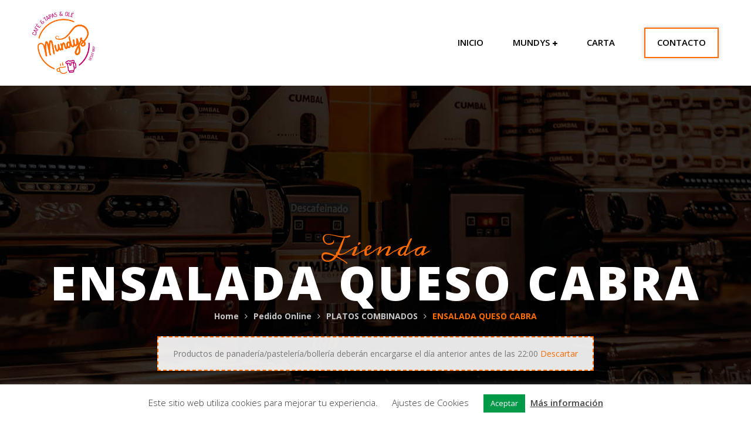

--- FILE ---
content_type: text/html; charset=UTF-8
request_url: https://mundys.es/product/ensalada-queso-cabra/
body_size: 23457
content:
<!DOCTYPE html>
<!-- Open Html -->
<html lang="es" prefix="og: https://ogp.me/ns#">
<!-- Open Head -->
<head>
	
	<!-- Global site tag (gtag.js) - Google Analytics -->
	<script async src="https://www.googletagmanager.com/gtag/js?id=G-BYMR5MYYTY"></script>
	<script>
	  window.dataLayer = window.dataLayer || [];
	  function gtag(){dataLayer.push(arguments);}
	  gtag('js', new Date());

	  gtag('config', 'G-BYMR5MYYTY');
	</script>
	
    				<script>document.documentElement.className = document.documentElement.className + ' yes-js js_active js'</script>
			<meta charset="UTF-8"/>
<meta name="viewport" content="width=device-width, initial-scale=1, maximum-scale=1">



<link rel="profile" href="https://gmpg.org/xfn/11" />
<link rel="alternate" type="application/rss+xml" title="Mundys RSS Feed" href="https://mundys.es/feed/" />
<link rel="alternate" type="application/atom+xml" title="Mundys Atom Feed" href="https://mundys.es/feed/atom/" />






                        <script>
                            /* You can add more configuration options to webfontloader by previously defining the WebFontConfig with your options */
                            if ( typeof WebFontConfig === "undefined" ) {
                                WebFontConfig = new Object();
                            }
                            WebFontConfig['google'] = {families: ['Open+Sans:300,400,600,700,800,300italic,400italic,600italic,700italic,800italic', 'Meddon:400']};

                            (function() {
                                var wf = document.createElement( 'script' );
                                wf.src = 'https://ajax.googleapis.com/ajax/libs/webfont/1.5.3/webfont.js';
                                wf.type = 'text/javascript';
                                wf.async = 'true';
                                var s = document.getElementsByTagName( 'script' )[0];
                                s.parentNode.insertBefore( wf, s );
                            })();
                        </script>
                        	<style>img:is([sizes="auto" i], [sizes^="auto," i]) { contain-intrinsic-size: 3000px 1500px }</style>
	
<!-- Optimización para motores de búsqueda de Rank Math -  https://rankmath.com/ -->
<title>ENSALADA QUESO CABRA &raquo; Mundys</title>
<meta name="description" content="ENSALADA QUESO CABRA"/>
<meta name="robots" content="follow, index, max-snippet:-1, max-video-preview:-1, max-image-preview:large"/>
<link rel="canonical" href="https://mundys.es/product/ensalada-queso-cabra/" />
<meta property="og:locale" content="es_ES" />
<meta property="og:type" content="product" />
<meta property="og:title" content="ENSALADA QUESO CABRA &raquo; Mundys" />
<meta property="og:description" content="ENSALADA QUESO CABRA" />
<meta property="og:url" content="https://mundys.es/product/ensalada-queso-cabra/" />
<meta property="og:site_name" content="Mundys" />
<meta property="og:updated_time" content="2021-05-24T14:11:00+00:00" />
<meta property="og:image" content="https://mundys.es/wp-content/uploads/2020/10/Mundysfinal-05-1024x891.png" />
<meta property="og:image:secure_url" content="https://mundys.es/wp-content/uploads/2020/10/Mundysfinal-05-1024x891.png" />
<meta property="og:image:width" content="1024" />
<meta property="og:image:height" content="891" />
<meta property="og:image:alt" content="ENSALADA QUESO CABRA" />
<meta property="og:image:type" content="image/png" />
<meta property="product:price:amount" content="5.2" />
<meta property="product:price:currency" content="EUR" />
<meta property="product:availability" content="instock" />
<meta name="twitter:card" content="summary_large_image" />
<meta name="twitter:title" content="ENSALADA QUESO CABRA &raquo; Mundys" />
<meta name="twitter:description" content="ENSALADA QUESO CABRA" />
<meta name="twitter:image" content="https://mundys.es/wp-content/uploads/2020/10/Mundysfinal-05-1024x891.png" />
<meta name="twitter:label1" content="Precio" />
<meta name="twitter:data1" content="5,20&euro;" />
<meta name="twitter:label2" content="Disponibilidad" />
<meta name="twitter:data2" content="Hay existencias" />
<script type="application/ld+json" class="rank-math-schema">{"@context":"https://schema.org","@graph":[{"@type":"Place","@id":"https://mundys.es/#place","geo":{"@type":"GeoCoordinates","latitude":"37.178542","longitude":" -3.610272"},"hasMap":"https://www.google.com/maps/search/?api=1&amp;query=37.178542, -3.610272","address":{"@type":"PostalAddress","streetAddress":"Calle Gonzalo Gallas 3","addressLocality":"Granada","addressRegion":"Granada","postalCode":"18003","addressCountry":"Espa\u00f1a"}},{"@type":["Restaurant","Organization"],"@id":"https://mundys.es/#organization","name":"Mundys","url":"https://mundys.es","email":"reservas@mundys.com","address":{"@type":"PostalAddress","streetAddress":"Calle Gonzalo Gallas 3","addressLocality":"Granada","addressRegion":"Granada","postalCode":"18003","addressCountry":"Espa\u00f1a"},"logo":{"@type":"ImageObject","@id":"https://mundys.es/#logo","url":"https://mundys.es/wp-content/uploads/2020/10/Mundysfinal-05.png","contentUrl":"https://mundys.es/wp-content/uploads/2020/10/Mundysfinal-05.png","caption":"Mundys","inLanguage":"es","width":"3454","height":"3006"},"priceRange":"\u20ac","openingHours":["Monday,Tuesday,Wednesday,Thursday,Friday,Saturday 07:00-22:00","Sunday 08:00-22:00"],"location":{"@id":"https://mundys.es/#place"},"image":{"@id":"https://mundys.es/#logo"},"telephone":"+34 958 284 046"},{"@type":"WebSite","@id":"https://mundys.es/#website","url":"https://mundys.es","name":"Mundys","publisher":{"@id":"https://mundys.es/#organization"},"inLanguage":"es"},{"@type":"ImageObject","@id":"https://mundys.es/wp-content/uploads/2020/10/Mundysfinal-05.png","url":"https://mundys.es/wp-content/uploads/2020/10/Mundysfinal-05.png","width":"3454","height":"3006","inLanguage":"es"},{"@type":"ItemPage","@id":"https://mundys.es/product/ensalada-queso-cabra/#webpage","url":"https://mundys.es/product/ensalada-queso-cabra/","name":"ENSALADA QUESO CABRA &raquo; Mundys","datePublished":"2021-01-08T15:10:14+00:00","dateModified":"2021-05-24T14:11:00+00:00","isPartOf":{"@id":"https://mundys.es/#website"},"primaryImageOfPage":{"@id":"https://mundys.es/wp-content/uploads/2020/10/Mundysfinal-05.png"},"inLanguage":"es"},{"@type":"Product","name":"ENSALADA QUESO CABRA &raquo; Mundys","description":"ENSALADA QUESO CABRA","sku":"344","category":"PLATOS COMBINADOS","mainEntityOfPage":{"@id":"https://mundys.es/product/ensalada-queso-cabra/#webpage"},"offers":{"@type":"Offer","price":"5.20","priceCurrency":"EUR","priceValidUntil":"2027-12-31","availability":"https://schema.org/InStock","itemCondition":"NewCondition","url":"https://mundys.es/product/ensalada-queso-cabra/","seller":{"@type":"Organization","@id":"https://mundys.es/","name":"Mundys","url":"https://mundys.es","logo":"https://mundys.es/wp-content/uploads/2020/10/Mundysfinal-05.png"},"priceSpecification":{"price":"5.2","priceCurrency":"EUR","valueAddedTaxIncluded":"true"}},"@id":"https://mundys.es/product/ensalada-queso-cabra/#richSnippet","image":{"@id":"https://mundys.es/wp-content/uploads/2020/10/Mundysfinal-05.png"}}]}</script>
<!-- /Plugin Rank Math WordPress SEO -->

<link rel="alternate" type="application/rss+xml" title="Mundys &raquo; Feed" href="https://mundys.es/feed/" />
<link rel="alternate" type="application/rss+xml" title="Mundys &raquo; Feed de los comentarios" href="https://mundys.es/comments/feed/" />
<link rel="alternate" type="text/calendar" title="Mundys &raquo; iCal Feed" href="https://mundys.es/events/?ical=1" />
<script type="text/javascript">
/* <![CDATA[ */
window._wpemojiSettings = {"baseUrl":"https:\/\/s.w.org\/images\/core\/emoji\/15.0.3\/72x72\/","ext":".png","svgUrl":"https:\/\/s.w.org\/images\/core\/emoji\/15.0.3\/svg\/","svgExt":".svg","source":{"concatemoji":"https:\/\/mundys.es\/wp-includes\/js\/wp-emoji-release.min.js?scu_version=13"}};
/*! This file is auto-generated */
!function(i,n){var o,s,e;function c(e){try{var t={supportTests:e,timestamp:(new Date).valueOf()};sessionStorage.setItem(o,JSON.stringify(t))}catch(e){}}function p(e,t,n){e.clearRect(0,0,e.canvas.width,e.canvas.height),e.fillText(t,0,0);var t=new Uint32Array(e.getImageData(0,0,e.canvas.width,e.canvas.height).data),r=(e.clearRect(0,0,e.canvas.width,e.canvas.height),e.fillText(n,0,0),new Uint32Array(e.getImageData(0,0,e.canvas.width,e.canvas.height).data));return t.every(function(e,t){return e===r[t]})}function u(e,t,n){switch(t){case"flag":return n(e,"\ud83c\udff3\ufe0f\u200d\u26a7\ufe0f","\ud83c\udff3\ufe0f\u200b\u26a7\ufe0f")?!1:!n(e,"\ud83c\uddfa\ud83c\uddf3","\ud83c\uddfa\u200b\ud83c\uddf3")&&!n(e,"\ud83c\udff4\udb40\udc67\udb40\udc62\udb40\udc65\udb40\udc6e\udb40\udc67\udb40\udc7f","\ud83c\udff4\u200b\udb40\udc67\u200b\udb40\udc62\u200b\udb40\udc65\u200b\udb40\udc6e\u200b\udb40\udc67\u200b\udb40\udc7f");case"emoji":return!n(e,"\ud83d\udc26\u200d\u2b1b","\ud83d\udc26\u200b\u2b1b")}return!1}function f(e,t,n){var r="undefined"!=typeof WorkerGlobalScope&&self instanceof WorkerGlobalScope?new OffscreenCanvas(300,150):i.createElement("canvas"),a=r.getContext("2d",{willReadFrequently:!0}),o=(a.textBaseline="top",a.font="600 32px Arial",{});return e.forEach(function(e){o[e]=t(a,e,n)}),o}function t(e){var t=i.createElement("script");t.src=e,t.defer=!0,i.head.appendChild(t)}"undefined"!=typeof Promise&&(o="wpEmojiSettingsSupports",s=["flag","emoji"],n.supports={everything:!0,everythingExceptFlag:!0},e=new Promise(function(e){i.addEventListener("DOMContentLoaded",e,{once:!0})}),new Promise(function(t){var n=function(){try{var e=JSON.parse(sessionStorage.getItem(o));if("object"==typeof e&&"number"==typeof e.timestamp&&(new Date).valueOf()<e.timestamp+604800&&"object"==typeof e.supportTests)return e.supportTests}catch(e){}return null}();if(!n){if("undefined"!=typeof Worker&&"undefined"!=typeof OffscreenCanvas&&"undefined"!=typeof URL&&URL.createObjectURL&&"undefined"!=typeof Blob)try{var e="postMessage("+f.toString()+"("+[JSON.stringify(s),u.toString(),p.toString()].join(",")+"));",r=new Blob([e],{type:"text/javascript"}),a=new Worker(URL.createObjectURL(r),{name:"wpTestEmojiSupports"});return void(a.onmessage=function(e){c(n=e.data),a.terminate(),t(n)})}catch(e){}c(n=f(s,u,p))}t(n)}).then(function(e){for(var t in e)n.supports[t]=e[t],n.supports.everything=n.supports.everything&&n.supports[t],"flag"!==t&&(n.supports.everythingExceptFlag=n.supports.everythingExceptFlag&&n.supports[t]);n.supports.everythingExceptFlag=n.supports.everythingExceptFlag&&!n.supports.flag,n.DOMReady=!1,n.readyCallback=function(){n.DOMReady=!0}}).then(function(){return e}).then(function(){var e;n.supports.everything||(n.readyCallback(),(e=n.source||{}).concatemoji?t(e.concatemoji):e.wpemoji&&e.twemoji&&(t(e.twemoji),t(e.wpemoji)))}))}((window,document),window._wpemojiSettings);
/* ]]> */
</script>
<style id='wp-emoji-styles-inline-css' type='text/css'>

	img.wp-smiley, img.emoji {
		display: inline !important;
		border: none !important;
		box-shadow: none !important;
		height: 1em !important;
		width: 1em !important;
		margin: 0 0.07em !important;
		vertical-align: -0.1em !important;
		background: none !important;
		padding: 0 !important;
	}
</style>
<link rel='stylesheet' id='wp-block-library-css' href='https://mundys.es/wp-includes/css/dist/block-library/style.min.css?scu_version=13' type='text/css' media='all' />
<style id='wp-block-library-theme-inline-css' type='text/css'>
.wp-block-audio :where(figcaption){color:#555;font-size:13px;text-align:center}.is-dark-theme .wp-block-audio :where(figcaption){color:#ffffffa6}.wp-block-audio{margin:0 0 1em}.wp-block-code{border:1px solid #ccc;border-radius:4px;font-family:Menlo,Consolas,monaco,monospace;padding:.8em 1em}.wp-block-embed :where(figcaption){color:#555;font-size:13px;text-align:center}.is-dark-theme .wp-block-embed :where(figcaption){color:#ffffffa6}.wp-block-embed{margin:0 0 1em}.blocks-gallery-caption{color:#555;font-size:13px;text-align:center}.is-dark-theme .blocks-gallery-caption{color:#ffffffa6}:root :where(.wp-block-image figcaption){color:#555;font-size:13px;text-align:center}.is-dark-theme :root :where(.wp-block-image figcaption){color:#ffffffa6}.wp-block-image{margin:0 0 1em}.wp-block-pullquote{border-bottom:4px solid;border-top:4px solid;color:currentColor;margin-bottom:1.75em}.wp-block-pullquote cite,.wp-block-pullquote footer,.wp-block-pullquote__citation{color:currentColor;font-size:.8125em;font-style:normal;text-transform:uppercase}.wp-block-quote{border-left:.25em solid;margin:0 0 1.75em;padding-left:1em}.wp-block-quote cite,.wp-block-quote footer{color:currentColor;font-size:.8125em;font-style:normal;position:relative}.wp-block-quote:where(.has-text-align-right){border-left:none;border-right:.25em solid;padding-left:0;padding-right:1em}.wp-block-quote:where(.has-text-align-center){border:none;padding-left:0}.wp-block-quote.is-large,.wp-block-quote.is-style-large,.wp-block-quote:where(.is-style-plain){border:none}.wp-block-search .wp-block-search__label{font-weight:700}.wp-block-search__button{border:1px solid #ccc;padding:.375em .625em}:where(.wp-block-group.has-background){padding:1.25em 2.375em}.wp-block-separator.has-css-opacity{opacity:.4}.wp-block-separator{border:none;border-bottom:2px solid;margin-left:auto;margin-right:auto}.wp-block-separator.has-alpha-channel-opacity{opacity:1}.wp-block-separator:not(.is-style-wide):not(.is-style-dots){width:100px}.wp-block-separator.has-background:not(.is-style-dots){border-bottom:none;height:1px}.wp-block-separator.has-background:not(.is-style-wide):not(.is-style-dots){height:2px}.wp-block-table{margin:0 0 1em}.wp-block-table td,.wp-block-table th{word-break:normal}.wp-block-table :where(figcaption){color:#555;font-size:13px;text-align:center}.is-dark-theme .wp-block-table :where(figcaption){color:#ffffffa6}.wp-block-video :where(figcaption){color:#555;font-size:13px;text-align:center}.is-dark-theme .wp-block-video :where(figcaption){color:#ffffffa6}.wp-block-video{margin:0 0 1em}:root :where(.wp-block-template-part.has-background){margin-bottom:0;margin-top:0;padding:1.25em 2.375em}
</style>
<style id='rank-math-toc-block-style-inline-css' type='text/css'>
.wp-block-rank-math-toc-block nav ol{counter-reset:item}.wp-block-rank-math-toc-block nav ol li{display:block}.wp-block-rank-math-toc-block nav ol li:before{content:counters(item, ".") ". ";counter-increment:item}

</style>
<style id='rank-math-rich-snippet-style-inline-css' type='text/css'>
/*!
* Plugin:  Rank Math
* URL: https://rankmath.com/wordpress/plugin/seo-suite/
* Name:  rank-math-review-snippet.css
*/@-webkit-keyframes spin{0%{-webkit-transform:rotate(0deg)}100%{-webkit-transform:rotate(-360deg)}}@keyframes spin{0%{-webkit-transform:rotate(0deg)}100%{-webkit-transform:rotate(-360deg)}}@keyframes bounce{from{-webkit-transform:translateY(0px);transform:translateY(0px)}to{-webkit-transform:translateY(-5px);transform:translateY(-5px)}}@-webkit-keyframes bounce{from{-webkit-transform:translateY(0px);transform:translateY(0px)}to{-webkit-transform:translateY(-5px);transform:translateY(-5px)}}@-webkit-keyframes loading{0%{background-size:20% 50% ,20% 50% ,20% 50%}20%{background-size:20% 20% ,20% 50% ,20% 50%}40%{background-size:20% 100%,20% 20% ,20% 50%}60%{background-size:20% 50% ,20% 100%,20% 20%}80%{background-size:20% 50% ,20% 50% ,20% 100%}100%{background-size:20% 50% ,20% 50% ,20% 50%}}@keyframes loading{0%{background-size:20% 50% ,20% 50% ,20% 50%}20%{background-size:20% 20% ,20% 50% ,20% 50%}40%{background-size:20% 100%,20% 20% ,20% 50%}60%{background-size:20% 50% ,20% 100%,20% 20%}80%{background-size:20% 50% ,20% 50% ,20% 100%}100%{background-size:20% 50% ,20% 50% ,20% 50%}}:root{--rankmath-wp-adminbar-height: 0}#rank-math-rich-snippet-wrapper{overflow:hidden}#rank-math-rich-snippet-wrapper h5.rank-math-title{display:block;font-size:18px;line-height:1.4}#rank-math-rich-snippet-wrapper .rank-math-review-image{float:right;max-width:40%;margin-left:15px}#rank-math-rich-snippet-wrapper .rank-math-review-data{margin-bottom:15px}#rank-math-rich-snippet-wrapper .rank-math-total-wrapper{width:100%;padding:0 0 20px 0;float:left;clear:both;position:relative;-webkit-box-sizing:border-box;box-sizing:border-box}#rank-math-rich-snippet-wrapper .rank-math-total-wrapper .rank-math-total{border:0;display:block;margin:0;width:auto;float:left;text-align:left;padding:0;font-size:24px;line-height:1;font-weight:700;-webkit-box-sizing:border-box;box-sizing:border-box;overflow:hidden}#rank-math-rich-snippet-wrapper .rank-math-total-wrapper .rank-math-review-star{float:left;margin-left:15px;margin-top:5px;position:relative;z-index:99;line-height:1}#rank-math-rich-snippet-wrapper .rank-math-total-wrapper .rank-math-review-star .rank-math-review-result-wrapper{display:inline-block;white-space:nowrap;position:relative;color:#e7e7e7}#rank-math-rich-snippet-wrapper .rank-math-total-wrapper .rank-math-review-star .rank-math-review-result-wrapper .rank-math-review-result{position:absolute;top:0;left:0;overflow:hidden;white-space:nowrap;color:#ffbe01}#rank-math-rich-snippet-wrapper .rank-math-total-wrapper .rank-math-review-star .rank-math-review-result-wrapper i{font-size:18px;-webkit-text-stroke-width:1px;font-style:normal;padding:0 2px;line-height:inherit}#rank-math-rich-snippet-wrapper .rank-math-total-wrapper .rank-math-review-star .rank-math-review-result-wrapper i:before{content:"\2605"}body.rtl #rank-math-rich-snippet-wrapper .rank-math-review-image{float:left;margin-left:0;margin-right:15px}body.rtl #rank-math-rich-snippet-wrapper .rank-math-total-wrapper .rank-math-total{float:right}body.rtl #rank-math-rich-snippet-wrapper .rank-math-total-wrapper .rank-math-review-star{float:right;margin-left:0;margin-right:15px}body.rtl #rank-math-rich-snippet-wrapper .rank-math-total-wrapper .rank-math-review-star .rank-math-review-result{left:auto;right:0}@media screen and (max-width: 480px){#rank-math-rich-snippet-wrapper .rank-math-review-image{display:block;max-width:100%;width:100%;text-align:center;margin-right:0}#rank-math-rich-snippet-wrapper .rank-math-review-data{clear:both}}.clear{clear:both}

</style>
<link rel='stylesheet' id='yith-wcan-shortcodes-css' href='https://mundys.es/wp-content/plugins/yith-woocommerce-ajax-navigation/assets/css/shortcodes.css?scu_version=13' type='text/css' media='all' />
<style id='yith-wcan-shortcodes-inline-css' type='text/css'>
:root{
	--yith-wcan-filters_colors_titles: #434343;
	--yith-wcan-filters_colors_background: #FFFFFF;
	--yith-wcan-filters_colors_accent: #A7144C;
	--yith-wcan-filters_colors_accent_r: 167;
	--yith-wcan-filters_colors_accent_g: 20;
	--yith-wcan-filters_colors_accent_b: 76;
	--yith-wcan-color_swatches_border_radius: 100%;
	--yith-wcan-color_swatches_size: 30px;
	--yith-wcan-labels_style_background: #FFFFFF;
	--yith-wcan-labels_style_background_hover: #A7144C;
	--yith-wcan-labels_style_background_active: #A7144C;
	--yith-wcan-labels_style_text: #434343;
	--yith-wcan-labels_style_text_hover: #FFFFFF;
	--yith-wcan-labels_style_text_active: #FFFFFF;
	--yith-wcan-anchors_style_text: #434343;
	--yith-wcan-anchors_style_text_hover: #A7144C;
	--yith-wcan-anchors_style_text_active: #A7144C;
}
</style>
<link rel='stylesheet' id='jquery-selectBox-css' href='https://mundys.es/wp-content/plugins/yith-woocommerce-wishlist/assets/css/jquery.selectBox.css?scu_version=13' type='text/css' media='all' />
<link rel='stylesheet' id='woocommerce_prettyPhoto_css-css' href='//mundys.es/wp-content/plugins/woocommerce/assets/css/prettyPhoto.css?scu_version=13' type='text/css' media='all' />
<link rel='stylesheet' id='yith-wcwl-main-css' href='https://mundys.es/wp-content/plugins/yith-woocommerce-wishlist/assets/css/style.css?scu_version=13' type='text/css' media='all' />
<style id='yith-wcwl-main-inline-css' type='text/css'>
 :root { --rounded-corners-radius: 16px; --add-to-cart-rounded-corners-radius: 16px; --color-headers-background: #F4F4F4; --feedback-duration: 3s } 
 :root { --rounded-corners-radius: 16px; --add-to-cart-rounded-corners-radius: 16px; --color-headers-background: #F4F4F4; --feedback-duration: 3s } 
</style>
<style id='classic-theme-styles-inline-css' type='text/css'>
/*! This file is auto-generated */
.wp-block-button__link{color:#fff;background-color:#32373c;border-radius:9999px;box-shadow:none;text-decoration:none;padding:calc(.667em + 2px) calc(1.333em + 2px);font-size:1.125em}.wp-block-file__button{background:#32373c;color:#fff;text-decoration:none}
</style>
<style id='global-styles-inline-css' type='text/css'>
:root{--wp--preset--aspect-ratio--square: 1;--wp--preset--aspect-ratio--4-3: 4/3;--wp--preset--aspect-ratio--3-4: 3/4;--wp--preset--aspect-ratio--3-2: 3/2;--wp--preset--aspect-ratio--2-3: 2/3;--wp--preset--aspect-ratio--16-9: 16/9;--wp--preset--aspect-ratio--9-16: 9/16;--wp--preset--color--black: #000000;--wp--preset--color--cyan-bluish-gray: #abb8c3;--wp--preset--color--white: #ffffff;--wp--preset--color--pale-pink: #f78da7;--wp--preset--color--vivid-red: #cf2e2e;--wp--preset--color--luminous-vivid-orange: #ff6900;--wp--preset--color--luminous-vivid-amber: #fcb900;--wp--preset--color--light-green-cyan: #7bdcb5;--wp--preset--color--vivid-green-cyan: #00d084;--wp--preset--color--pale-cyan-blue: #8ed1fc;--wp--preset--color--vivid-cyan-blue: #0693e3;--wp--preset--color--vivid-purple: #9b51e0;--wp--preset--gradient--vivid-cyan-blue-to-vivid-purple: linear-gradient(135deg,rgba(6,147,227,1) 0%,rgb(155,81,224) 100%);--wp--preset--gradient--light-green-cyan-to-vivid-green-cyan: linear-gradient(135deg,rgb(122,220,180) 0%,rgb(0,208,130) 100%);--wp--preset--gradient--luminous-vivid-amber-to-luminous-vivid-orange: linear-gradient(135deg,rgba(252,185,0,1) 0%,rgba(255,105,0,1) 100%);--wp--preset--gradient--luminous-vivid-orange-to-vivid-red: linear-gradient(135deg,rgba(255,105,0,1) 0%,rgb(207,46,46) 100%);--wp--preset--gradient--very-light-gray-to-cyan-bluish-gray: linear-gradient(135deg,rgb(238,238,238) 0%,rgb(169,184,195) 100%);--wp--preset--gradient--cool-to-warm-spectrum: linear-gradient(135deg,rgb(74,234,220) 0%,rgb(151,120,209) 20%,rgb(207,42,186) 40%,rgb(238,44,130) 60%,rgb(251,105,98) 80%,rgb(254,248,76) 100%);--wp--preset--gradient--blush-light-purple: linear-gradient(135deg,rgb(255,206,236) 0%,rgb(152,150,240) 100%);--wp--preset--gradient--blush-bordeaux: linear-gradient(135deg,rgb(254,205,165) 0%,rgb(254,45,45) 50%,rgb(107,0,62) 100%);--wp--preset--gradient--luminous-dusk: linear-gradient(135deg,rgb(255,203,112) 0%,rgb(199,81,192) 50%,rgb(65,88,208) 100%);--wp--preset--gradient--pale-ocean: linear-gradient(135deg,rgb(255,245,203) 0%,rgb(182,227,212) 50%,rgb(51,167,181) 100%);--wp--preset--gradient--electric-grass: linear-gradient(135deg,rgb(202,248,128) 0%,rgb(113,206,126) 100%);--wp--preset--gradient--midnight: linear-gradient(135deg,rgb(2,3,129) 0%,rgb(40,116,252) 100%);--wp--preset--font-size--small: 13px;--wp--preset--font-size--medium: 20px;--wp--preset--font-size--large: 36px;--wp--preset--font-size--x-large: 42px;--wp--preset--font-family--inter: "Inter", sans-serif;--wp--preset--font-family--cardo: Cardo;--wp--preset--spacing--20: 0.44rem;--wp--preset--spacing--30: 0.67rem;--wp--preset--spacing--40: 1rem;--wp--preset--spacing--50: 1.5rem;--wp--preset--spacing--60: 2.25rem;--wp--preset--spacing--70: 3.38rem;--wp--preset--spacing--80: 5.06rem;--wp--preset--shadow--natural: 6px 6px 9px rgba(0, 0, 0, 0.2);--wp--preset--shadow--deep: 12px 12px 50px rgba(0, 0, 0, 0.4);--wp--preset--shadow--sharp: 6px 6px 0px rgba(0, 0, 0, 0.2);--wp--preset--shadow--outlined: 6px 6px 0px -3px rgba(255, 255, 255, 1), 6px 6px rgba(0, 0, 0, 1);--wp--preset--shadow--crisp: 6px 6px 0px rgba(0, 0, 0, 1);}:where(.is-layout-flex){gap: 0.5em;}:where(.is-layout-grid){gap: 0.5em;}body .is-layout-flex{display: flex;}.is-layout-flex{flex-wrap: wrap;align-items: center;}.is-layout-flex > :is(*, div){margin: 0;}body .is-layout-grid{display: grid;}.is-layout-grid > :is(*, div){margin: 0;}:where(.wp-block-columns.is-layout-flex){gap: 2em;}:where(.wp-block-columns.is-layout-grid){gap: 2em;}:where(.wp-block-post-template.is-layout-flex){gap: 1.25em;}:where(.wp-block-post-template.is-layout-grid){gap: 1.25em;}.has-black-color{color: var(--wp--preset--color--black) !important;}.has-cyan-bluish-gray-color{color: var(--wp--preset--color--cyan-bluish-gray) !important;}.has-white-color{color: var(--wp--preset--color--white) !important;}.has-pale-pink-color{color: var(--wp--preset--color--pale-pink) !important;}.has-vivid-red-color{color: var(--wp--preset--color--vivid-red) !important;}.has-luminous-vivid-orange-color{color: var(--wp--preset--color--luminous-vivid-orange) !important;}.has-luminous-vivid-amber-color{color: var(--wp--preset--color--luminous-vivid-amber) !important;}.has-light-green-cyan-color{color: var(--wp--preset--color--light-green-cyan) !important;}.has-vivid-green-cyan-color{color: var(--wp--preset--color--vivid-green-cyan) !important;}.has-pale-cyan-blue-color{color: var(--wp--preset--color--pale-cyan-blue) !important;}.has-vivid-cyan-blue-color{color: var(--wp--preset--color--vivid-cyan-blue) !important;}.has-vivid-purple-color{color: var(--wp--preset--color--vivid-purple) !important;}.has-black-background-color{background-color: var(--wp--preset--color--black) !important;}.has-cyan-bluish-gray-background-color{background-color: var(--wp--preset--color--cyan-bluish-gray) !important;}.has-white-background-color{background-color: var(--wp--preset--color--white) !important;}.has-pale-pink-background-color{background-color: var(--wp--preset--color--pale-pink) !important;}.has-vivid-red-background-color{background-color: var(--wp--preset--color--vivid-red) !important;}.has-luminous-vivid-orange-background-color{background-color: var(--wp--preset--color--luminous-vivid-orange) !important;}.has-luminous-vivid-amber-background-color{background-color: var(--wp--preset--color--luminous-vivid-amber) !important;}.has-light-green-cyan-background-color{background-color: var(--wp--preset--color--light-green-cyan) !important;}.has-vivid-green-cyan-background-color{background-color: var(--wp--preset--color--vivid-green-cyan) !important;}.has-pale-cyan-blue-background-color{background-color: var(--wp--preset--color--pale-cyan-blue) !important;}.has-vivid-cyan-blue-background-color{background-color: var(--wp--preset--color--vivid-cyan-blue) !important;}.has-vivid-purple-background-color{background-color: var(--wp--preset--color--vivid-purple) !important;}.has-black-border-color{border-color: var(--wp--preset--color--black) !important;}.has-cyan-bluish-gray-border-color{border-color: var(--wp--preset--color--cyan-bluish-gray) !important;}.has-white-border-color{border-color: var(--wp--preset--color--white) !important;}.has-pale-pink-border-color{border-color: var(--wp--preset--color--pale-pink) !important;}.has-vivid-red-border-color{border-color: var(--wp--preset--color--vivid-red) !important;}.has-luminous-vivid-orange-border-color{border-color: var(--wp--preset--color--luminous-vivid-orange) !important;}.has-luminous-vivid-amber-border-color{border-color: var(--wp--preset--color--luminous-vivid-amber) !important;}.has-light-green-cyan-border-color{border-color: var(--wp--preset--color--light-green-cyan) !important;}.has-vivid-green-cyan-border-color{border-color: var(--wp--preset--color--vivid-green-cyan) !important;}.has-pale-cyan-blue-border-color{border-color: var(--wp--preset--color--pale-cyan-blue) !important;}.has-vivid-cyan-blue-border-color{border-color: var(--wp--preset--color--vivid-cyan-blue) !important;}.has-vivid-purple-border-color{border-color: var(--wp--preset--color--vivid-purple) !important;}.has-vivid-cyan-blue-to-vivid-purple-gradient-background{background: var(--wp--preset--gradient--vivid-cyan-blue-to-vivid-purple) !important;}.has-light-green-cyan-to-vivid-green-cyan-gradient-background{background: var(--wp--preset--gradient--light-green-cyan-to-vivid-green-cyan) !important;}.has-luminous-vivid-amber-to-luminous-vivid-orange-gradient-background{background: var(--wp--preset--gradient--luminous-vivid-amber-to-luminous-vivid-orange) !important;}.has-luminous-vivid-orange-to-vivid-red-gradient-background{background: var(--wp--preset--gradient--luminous-vivid-orange-to-vivid-red) !important;}.has-very-light-gray-to-cyan-bluish-gray-gradient-background{background: var(--wp--preset--gradient--very-light-gray-to-cyan-bluish-gray) !important;}.has-cool-to-warm-spectrum-gradient-background{background: var(--wp--preset--gradient--cool-to-warm-spectrum) !important;}.has-blush-light-purple-gradient-background{background: var(--wp--preset--gradient--blush-light-purple) !important;}.has-blush-bordeaux-gradient-background{background: var(--wp--preset--gradient--blush-bordeaux) !important;}.has-luminous-dusk-gradient-background{background: var(--wp--preset--gradient--luminous-dusk) !important;}.has-pale-ocean-gradient-background{background: var(--wp--preset--gradient--pale-ocean) !important;}.has-electric-grass-gradient-background{background: var(--wp--preset--gradient--electric-grass) !important;}.has-midnight-gradient-background{background: var(--wp--preset--gradient--midnight) !important;}.has-small-font-size{font-size: var(--wp--preset--font-size--small) !important;}.has-medium-font-size{font-size: var(--wp--preset--font-size--medium) !important;}.has-large-font-size{font-size: var(--wp--preset--font-size--large) !important;}.has-x-large-font-size{font-size: var(--wp--preset--font-size--x-large) !important;}
:where(.wp-block-post-template.is-layout-flex){gap: 1.25em;}:where(.wp-block-post-template.is-layout-grid){gap: 1.25em;}
:where(.wp-block-columns.is-layout-flex){gap: 2em;}:where(.wp-block-columns.is-layout-grid){gap: 2em;}
:root :where(.wp-block-pullquote){font-size: 1.5em;line-height: 1.6;}
</style>
<link rel='stylesheet' id='contact-form-7-css' href='https://mundys.es/wp-content/plugins/contact-form-7/includes/css/styles.css?scu_version=13' type='text/css' media='all' />
<link rel='stylesheet' id='cookie-law-info-css' href='https://mundys.es/wp-content/plugins/cookie-law-info/legacy/public/css/cookie-law-info-public.css?scu_version=13' type='text/css' media='all' />
<link rel='stylesheet' id='cookie-law-info-gdpr-css' href='https://mundys.es/wp-content/plugins/cookie-law-info/legacy/public/css/cookie-law-info-gdpr.css?scu_version=13' type='text/css' media='all' />
<link rel='stylesheet' id='rs-plugin-settings-css' href='https://mundys.es/wp-content/plugins/revslider/public/assets/css/rs6.css?scu_version=13' type='text/css' media='all' />
<style id='rs-plugin-settings-inline-css' type='text/css'>
#rs-demo-id {}
</style>
<link rel='stylesheet' id='xmenu-menu-amination-css' href='https://mundys.es/wp-content/plugins/rica-framework/core/xmenu/assets/css/amination.css?scu_version=13' type='text/css' media='all' />
<link rel='stylesheet' id='woocommerce-smallscreen-css' href='https://mundys.es/wp-content/plugins/woocommerce/assets/css/woocommerce-smallscreen.css?scu_version=13' type='text/css' media='only screen and (max-width: 768px)' />
<style id='woocommerce-inline-inline-css' type='text/css'>
.woocommerce form .form-row .required { visibility: visible; }
</style>
<link rel='stylesheet' id='ppress-frontend-css' href='https://mundys.es/wp-content/plugins/wp-user-avatar/assets/css/frontend.min.css?scu_version=13' type='text/css' media='all' />
<link rel='stylesheet' id='ppress-flatpickr-css' href='https://mundys.es/wp-content/plugins/wp-user-avatar/assets/flatpickr/flatpickr.min.css?scu_version=13' type='text/css' media='all' />
<link rel='stylesheet' id='ppress-select2-css' href='https://mundys.es/wp-content/plugins/wp-user-avatar/assets/select2/select2.min.css?scu_version=13' type='text/css' media='all' />
<link rel='stylesheet' id='jquery-colorbox-css' href='https://mundys.es/wp-content/plugins/yith-woocommerce-compare/assets/css/colorbox.css?scu_version=13' type='text/css' media='all' />
<link rel='stylesheet' id='pe-icon-7-stroke-css' href='https://mundys.es/wp-content/themes/rica/assets/plugins/pe-icon-7-stroke/css/pe-icon-7-stroke.css?scu_version=13' type='text/css' media='all' />
<link rel='stylesheet' id='pe-icon-7-stroke-helper-css' href='https://mundys.es/wp-content/themes/rica/assets/plugins/pe-icon-7-stroke/css/helper.css?scu_version=13' type='text/css' media='all' />
<link rel='stylesheet' id='fontawesome-css' href='https://mundys.es/wp-content/themes/rica/assets/plugins/fonts-awesome/css/font-awesome.min.css?scu_version=13' type='text/css' media='all' />
<link rel='stylesheet' id='fontawesome_animation-css' href='https://mundys.es/wp-content/themes/rica/assets/plugins/fonts-awesome/css/font-awesome-animation.min.css?scu_version=13' type='text/css' media='all' />
<link rel='stylesheet' id='bootstrap-css' href='https://mundys.es/wp-content/themes/rica/assets/plugins/bootstrap/css/bootstrap.min.css?scu_version=13' type='text/css' media='all' />
<link rel='stylesheet' id='owl-carousel-css' href='https://mundys.es/wp-content/themes/rica/assets/plugins/owl-carousel/assets/owl.carousel.min.css?scu_version=13' type='text/css' media='all' />
<link rel='stylesheet' id='ligh-gallery-css' href='https://mundys.es/wp-content/themes/rica/assets/plugins/light-gallery/css/lightgallery.min.css?scu_version=13' type='text/css' media='all' />
<link rel='stylesheet' id='ladda-css' href='https://mundys.es/wp-content/themes/rica/assets/plugins/ladda/ladda.min.css?scu_version=13' type='text/css' media='all' />
<link rel='stylesheet' id='perffect-scrollbar-css' href='https://mundys.es/wp-content/themes/rica/assets/plugins/perfect-scrollbar/css/perfect-scrollbar.min.css?scu_version=13' type='text/css' media='all' />
<link rel='stylesheet' id='g5plus_framework_style-css' href='https://mundys.es/wp-content/themes/rica/style.css?scu_version=13' type='text/css' media='all' />
<link rel='stylesheet' id='rica_framework_frontend-css' href='https://mundys.es/wp-content/plugins/rica-framework/assets/css/frontend.css?scu_version=13' type='text/css' media='all' />
<link rel='stylesheet' id='child-style-css' href='https://mundys.es/wp-content/themes/rica-child/style.css?scu_version=13' type='text/css' media='all' />
<script type="text/javascript" src="https://mundys.es/wp-includes/js/jquery/jquery.min.js?scu_version=13" id="jquery-core-js"></script>
<script type="text/javascript" src="https://mundys.es/wp-includes/js/jquery/jquery-migrate.min.js?scu_version=13" id="jquery-migrate-js"></script>
<script type="text/javascript" id="cookie-law-info-js-extra">
/* <![CDATA[ */
var Cli_Data = {"nn_cookie_ids":[],"cookielist":[],"non_necessary_cookies":[],"ccpaEnabled":"","ccpaRegionBased":"","ccpaBarEnabled":"","strictlyEnabled":["necessary","obligatoire"],"ccpaType":"gdpr","js_blocking":"1","custom_integration":"","triggerDomRefresh":"","secure_cookies":""};
var cli_cookiebar_settings = {"animate_speed_hide":"500","animate_speed_show":"500","background":"#FFF","border":"#b1a6a6c2","border_on":"","button_1_button_colour":"#009947","button_1_button_hover":"#007a39","button_1_link_colour":"#fff","button_1_as_button":"1","button_1_new_win":"","button_2_button_colour":"#333","button_2_button_hover":"#292929","button_2_link_colour":"#444","button_2_as_button":"","button_2_hidebar":"","button_3_button_colour":"#3566bb","button_3_button_hover":"#2a5296","button_3_link_colour":"#fff","button_3_as_button":"1","button_3_new_win":"","button_4_button_colour":"#000","button_4_button_hover":"#000000","button_4_link_colour":"#333333","button_4_as_button":"","button_7_button_colour":"#61a229","button_7_button_hover":"#4e8221","button_7_link_colour":"#fff","button_7_as_button":"1","button_7_new_win":"","font_family":"inherit","header_fix":"","notify_animate_hide":"1","notify_animate_show":"","notify_div_id":"#cookie-law-info-bar","notify_position_horizontal":"right","notify_position_vertical":"bottom","scroll_close":"","scroll_close_reload":"","accept_close_reload":"","reject_close_reload":"","showagain_tab":"","showagain_background":"#fff","showagain_border":"#000","showagain_div_id":"#cookie-law-info-again","showagain_x_position":"100px","text":"#333333","show_once_yn":"","show_once":"10000","logging_on":"","as_popup":"","popup_overlay":"1","bar_heading_text":"","cookie_bar_as":"banner","popup_showagain_position":"bottom-right","widget_position":"left"};
var log_object = {"ajax_url":"https:\/\/mundys.es\/wp-admin\/admin-ajax.php"};
/* ]]> */
</script>
<script type="text/javascript" src="https://mundys.es/wp-content/plugins/cookie-law-info/legacy/public/js/cookie-law-info-public.js?scu_version=13" id="cookie-law-info-js"></script>
<script type="text/javascript" src="https://mundys.es/wp-content/plugins/revslider/public/assets/js/rbtools.min.js?scu_version=13" id="tp-tools-js"></script>
<script type="text/javascript" src="https://mundys.es/wp-content/plugins/revslider/public/assets/js/rs6.min.js?scu_version=13" id="revmin-js"></script>
<script type="text/javascript" src="https://mundys.es/wp-content/plugins/woocommerce/assets/js/jquery-blockui/jquery.blockUI.min.js?scu_version=13" id="jquery-blockui-js" data-wp-strategy="defer"></script>
<script type="text/javascript" id="wc-add-to-cart-js-extra">
/* <![CDATA[ */
var wc_add_to_cart_params = {"ajax_url":"\/wp-admin\/admin-ajax.php","wc_ajax_url":"\/?wc-ajax=%%endpoint%%","i18n_view_cart":"Ver carrito","cart_url":"https:\/\/mundys.es\/carrito\/","is_cart":"","cart_redirect_after_add":"no"};
/* ]]> */
</script>
<script type="text/javascript" src="https://mundys.es/wp-content/plugins/woocommerce/assets/js/frontend/add-to-cart.min.js?scu_version=13" id="wc-add-to-cart-js" data-wp-strategy="defer"></script>
<script type="text/javascript" id="wc-single-product-js-extra">
/* <![CDATA[ */
var wc_single_product_params = {"i18n_required_rating_text":"Por favor elige una puntuaci\u00f3n","review_rating_required":"yes","flexslider":{"rtl":false,"animation":"slide","smoothHeight":true,"directionNav":false,"controlNav":"thumbnails","slideshow":false,"animationSpeed":500,"animationLoop":false,"allowOneSlide":false},"zoom_enabled":"","zoom_options":[],"photoswipe_enabled":"","photoswipe_options":{"shareEl":false,"closeOnScroll":false,"history":false,"hideAnimationDuration":0,"showAnimationDuration":0},"flexslider_enabled":""};
/* ]]> */
</script>
<script type="text/javascript" src="https://mundys.es/wp-content/plugins/woocommerce/assets/js/frontend/single-product.min.js?scu_version=13" id="wc-single-product-js" defer="defer" data-wp-strategy="defer"></script>
<script type="text/javascript" src="https://mundys.es/wp-content/plugins/woocommerce/assets/js/js-cookie/js.cookie.min.js?scu_version=13" id="js-cookie-js" defer="defer" data-wp-strategy="defer"></script>
<script type="text/javascript" id="woocommerce-js-extra">
/* <![CDATA[ */
var woocommerce_params = {"ajax_url":"\/wp-admin\/admin-ajax.php","wc_ajax_url":"\/?wc-ajax=%%endpoint%%"};
/* ]]> */
</script>
<script type="text/javascript" src="https://mundys.es/wp-content/plugins/woocommerce/assets/js/frontend/woocommerce.min.js?scu_version=13" id="woocommerce-js" defer="defer" data-wp-strategy="defer"></script>
<script type="text/javascript" src="https://mundys.es/wp-content/plugins/wp-user-avatar/assets/flatpickr/flatpickr.min.js?scu_version=13" id="ppress-flatpickr-js"></script>
<script type="text/javascript" src="https://mundys.es/wp-content/plugins/wp-user-avatar/assets/select2/select2.min.js?scu_version=13" id="ppress-select2-js"></script>
<script type="text/javascript" src="https://mundys.es/wp-content/plugins/js_composer/assets/js/vendors/woocommerce-add-to-cart.js?scu_version=13" id="vc_woocommerce-add-to-cart-js-js"></script>
<link rel="https://api.w.org/" href="https://mundys.es/wp-json/" /><link rel="alternate" title="JSON" type="application/json" href="https://mundys.es/wp-json/wp/v2/product/7434" /><link rel="EditURI" type="application/rsd+xml" title="RSD" href="https://mundys.es/xmlrpc.php?rsd" />
<meta name="generator" content="WordPress 6.7.4" />
<link rel='shortlink' href='https://mundys.es/?p=7434' />
<link rel="alternate" title="oEmbed (JSON)" type="application/json+oembed" href="https://mundys.es/wp-json/oembed/1.0/embed?url=https%3A%2F%2Fmundys.es%2Fproduct%2Fensalada-queso-cabra%2F" />
<link rel="alternate" title="oEmbed (XML)" type="text/xml+oembed" href="https://mundys.es/wp-json/oembed/1.0/embed?url=https%3A%2F%2Fmundys.es%2Fproduct%2Fensalada-queso-cabra%2F&#038;format=xml" />
<style id='xmenu_custom_style'></style><meta name="tec-api-version" content="v1"><meta name="tec-api-origin" content="https://mundys.es"><link rel="alternate" href="https://mundys.es/wp-json/tribe/events/v1/" />		<script>
			document.documentElement.className = document.documentElement.className.replace('no-js', 'js');
		</script>
				<style>
			.no-js img.lazyload {
				display: none;
			}

			figure.wp-block-image img.lazyloading {
				min-width: 150px;
			}

						.lazyload, .lazyloading {
				opacity: 0;
			}

			.lazyloaded {
				opacity: 1;
				transition: opacity 400ms;
				transition-delay: 0ms;
			}

					</style>
			<noscript><style>.woocommerce-product-gallery{ opacity: 1 !important; }</style></noscript>
	<meta name="generator" content="Powered by WPBakery Page Builder - drag and drop page builder for WordPress."/>
<meta name="generator" content="Powered by Slider Revolution 6.2.21 - responsive, Mobile-Friendly Slider Plugin for WordPress with comfortable drag and drop interface." />
<style class='wp-fonts-local' type='text/css'>
@font-face{font-family:Inter;font-style:normal;font-weight:300 900;font-display:fallback;src:url('https://mundys.es/wp-content/plugins/woocommerce/assets/fonts/Inter-VariableFont_slnt,wght.woff2') format('woff2');font-stretch:normal;}
@font-face{font-family:Cardo;font-style:normal;font-weight:400;font-display:fallback;src:url('https://mundys.es/wp-content/plugins/woocommerce/assets/fonts/cardo_normal_400.woff2') format('woff2');}
</style>
<link rel="icon" href="https://mundys.es/wp-content/uploads/2020/10/cropped-Recurso-1-32x32.png" sizes="32x32" />
<link rel="icon" href="https://mundys.es/wp-content/uploads/2020/10/cropped-Recurso-1-192x192.png" sizes="192x192" />
<link rel="apple-touch-icon" href="https://mundys.es/wp-content/uploads/2020/10/cropped-Recurso-1-180x180.png" />
<meta name="msapplication-TileImage" content="https://mundys.es/wp-content/uploads/2020/10/cropped-Recurso-1-270x270.png" />
<script type="text/javascript">function setREVStartSize(e){
			//window.requestAnimationFrame(function() {				 
				window.RSIW = window.RSIW===undefined ? window.innerWidth : window.RSIW;	
				window.RSIH = window.RSIH===undefined ? window.innerHeight : window.RSIH;	
				try {								
					var pw = document.getElementById(e.c).parentNode.offsetWidth,
						newh;
					pw = pw===0 || isNaN(pw) ? window.RSIW : pw;
					e.tabw = e.tabw===undefined ? 0 : parseInt(e.tabw);
					e.thumbw = e.thumbw===undefined ? 0 : parseInt(e.thumbw);
					e.tabh = e.tabh===undefined ? 0 : parseInt(e.tabh);
					e.thumbh = e.thumbh===undefined ? 0 : parseInt(e.thumbh);
					e.tabhide = e.tabhide===undefined ? 0 : parseInt(e.tabhide);
					e.thumbhide = e.thumbhide===undefined ? 0 : parseInt(e.thumbhide);
					e.mh = e.mh===undefined || e.mh=="" || e.mh==="auto" ? 0 : parseInt(e.mh,0);		
					if(e.layout==="fullscreen" || e.l==="fullscreen") 						
						newh = Math.max(e.mh,window.RSIH);					
					else{					
						e.gw = Array.isArray(e.gw) ? e.gw : [e.gw];
						for (var i in e.rl) if (e.gw[i]===undefined || e.gw[i]===0) e.gw[i] = e.gw[i-1];					
						e.gh = e.el===undefined || e.el==="" || (Array.isArray(e.el) && e.el.length==0)? e.gh : e.el;
						e.gh = Array.isArray(e.gh) ? e.gh : [e.gh];
						for (var i in e.rl) if (e.gh[i]===undefined || e.gh[i]===0) e.gh[i] = e.gh[i-1];
											
						var nl = new Array(e.rl.length),
							ix = 0,						
							sl;					
						e.tabw = e.tabhide>=pw ? 0 : e.tabw;
						e.thumbw = e.thumbhide>=pw ? 0 : e.thumbw;
						e.tabh = e.tabhide>=pw ? 0 : e.tabh;
						e.thumbh = e.thumbhide>=pw ? 0 : e.thumbh;					
						for (var i in e.rl) nl[i] = e.rl[i]<window.RSIW ? 0 : e.rl[i];
						sl = nl[0];									
						for (var i in nl) if (sl>nl[i] && nl[i]>0) { sl = nl[i]; ix=i;}															
						var m = pw>(e.gw[ix]+e.tabw+e.thumbw) ? 1 : (pw-(e.tabw+e.thumbw)) / (e.gw[ix]);					
						newh =  (e.gh[ix] * m) + (e.tabh + e.thumbh);
					}				
					if(window.rs_init_css===undefined) window.rs_init_css = document.head.appendChild(document.createElement("style"));					
					document.getElementById(e.c).height = newh+"px";
					window.rs_init_css.innerHTML += "#"+e.c+"_wrapper { height: "+newh+"px }";				
				} catch(e){
					console.log("Failure at Presize of Slider:" + e)
				}					   
			//});
		  };</script>
		<style type="text/css" id="wp-custom-css">
			/* MODS */

.align-center{
	text-align:center;
}
@media all and (min-width:769px){
	.mobile-hidden{
		display:block;
	}
	.desktop-hidden{
		display:none;
	}
}

@media all and (max-width:768px){
	.mobile-hidden{
		display:none;
	}
	.desktop-hidden{
		display:block;
	}
}
/****************************************************************/
/**************************** HEADER ****************************/
/****************************************************************/

/**************************** MENU ****************************/

@media only screen and (min-width:992px){
	nav .x-nav-menu > li.current-menu-ancestor > a.x-menu-a-text, 
	nav .x-nav-menu > li.current-menu-parent > a.x-menu-a-text, 
	nav .x-nav-menu > li.current-menu-item > a.x-menu-a-text, 
	nav .x-nav-menu > li.menu-current > a.x-menu-a-text, 
	nav .x-nav-menu > li > a.x-menu-a-text:hover, 
	nav .x-nav-menu > li.x-menu-item:hover > a {
		color: #fe6b00 !important;
	}
}

/* Último elemento del Main Menú como botón*/

.header-1 .is-sticky .header-above-inner {
	padding-top: 20px;
	padding-bottom: 20px;
}

#main-menu > li:last-child{
	padding: 12px 20px;
	border: solid 2px #fe6b00;
	box-shadow: 0 0 8px rgba(0,0,0,.2);
}

#main-menu > li:last-child:hover {
	padding: 14px 22px;
	border: solid 3px #fe6b00;
	box-shadow: 0 0 8px rgba(0,0,0,.4);
}

/**************************************************************/
/**************************** BODY ****************************/
/**************************************************************/

/* Carta Tabs */
.no-seperator-image .food-item div.thumb, .no-seperator-image .food-item div.thumb img {
	max-width: 170px;
}

/* Contacto */

.rica-contact-form span.nombre {
	float: left;
	padding-right: 14px;
	margin-bottom: 15px;
	display: inline-block;
	width: 50%;
}

.rica-contact-form span.nombre::before {
    content: "\e66c";
	font-family: 'Pe-icon-7-stroke';
	font-size: 20px;
	color: #979797;
	width: 48px;
	text-align: center;
	line-height: 48px;
	display: block;
	position: absolute;
	top: 1px;
	left: 1px;
}

/**************************** WOOCOMMERCE ****************************/

/* Tienda */

.woocommerce h3.title-before-check-out{
	display:none;
}

/* SINGLE PRODUCT */

.woocommerce .product {
	max-width: 90%;
	margin: auto;
}

.wc-pao-addon .wc-pao-addon-wrap label {
	display: inline !important;
	font-size: 17px;
	padding:0;
}

span.checkmark {
	height: 25px;
	width: 25px;
	background-color: #eee;
	display: inline-block;
	vertical-align: middle;
}

.container-checkbox span.checkmark::after {
	right: unset;
	top: unset;
	margin: 7px 10px;
}

/* Mensaje Tienda */

.woocommerce-store-notice {
	display: none;
}

.woocommerce .woocommerce-store-notice {
	position: fixed;
	bottom: 10px;
	left: 0;
	right: 0;
	width: max-content;
	margin: auto;
	background: rgba(255,255,255,.9);
	display: block;
	padding: 15px 25px;
	border: dashed 2px #fe6b00;
	z-index: 9;
	max-width: 100%;
	bottom: 88px;
}
 
.woocommerce .woocommerce-store-notice a.woocommerce-store-notice__dismiss-link{
	color:#fe6b00;
}

/****************************************************************/
/**************************** FOOTER ****************************/
/****************************************************************/

/* FLOATED BUTTONS */

.back-to-top{display:none!important;}

#pedido-button{
	position: fixed;
	bottom: 0;
	right: 80px;
	display: block;
	border: solid 3px #fe6b00;
	box-shadow: 0 0 8px rgba(0,0,0,.4);
	background: #fff;
	transition:all 200ms;
	z-index:9999;
	border-bottom: none;
}

#pedido-button a {
	display: block;
	padding: 16px 20px;
	color: #fe6b00;
	text-transform: uppercase;
	transition:all 200ms;
}

#pedido-button:hover{
	border: solid 4px #fe6b00;
	box-shadow: 0 0 8px rgba(0,0,0,.6);
	background: #fff;
	border-bottom: none;
}

#pedido-button:hover a{
	padding: 20px 20px 24px;
	font-weight: 600;
}

@media screen and (max-width:767px){
	#pedido-button {
		position: fixed;
		left: 0;
		right: 0;
		width: max-content;
		margin: auto;
	}
	
	#pedido-button a {
		padding: 20px 20px 23px;
		font-weight: 600;
	}
}		</style>
		<style type="text/css" title="dynamic-css" class="options-output">.site-loading{background-color:#ffffff;}body{background-repeat:no-repeat;background-size:cover;background-attachment:fixed;background-position:center center;}body{font-family:"Open Sans";font-weight:400;font-style:normal;font-size:14px;opacity: 1;visibility: visible;-webkit-transition: opacity 0.24s ease-in-out;-moz-transition: opacity 0.24s ease-in-out;transition: opacity 0.24s ease-in-out;}.wf-loading body{opacity: 0;}.ie.wf-loading body{visibility: hidden;}{font-family:Meddon;opacity: 1;visibility: visible;-webkit-transition: opacity 0.24s ease-in-out;-moz-transition: opacity 0.24s ease-in-out;transition: opacity 0.24s ease-in-out;}.wf-loading {opacity: 0;}.ie.wf-loading {visibility: hidden;}h1{font-family:"Open Sans";font-weight:600;font-style:normal;font-size:36px;opacity: 1;visibility: visible;-webkit-transition: opacity 0.24s ease-in-out;-moz-transition: opacity 0.24s ease-in-out;transition: opacity 0.24s ease-in-out;}.wf-loading h1{opacity: 0;}.ie.wf-loading h1{visibility: hidden;}h2{font-family:"Open Sans";font-weight:600;font-style:normal;font-size:30px;opacity: 1;visibility: visible;-webkit-transition: opacity 0.24s ease-in-out;-moz-transition: opacity 0.24s ease-in-out;transition: opacity 0.24s ease-in-out;}.wf-loading h2{opacity: 0;}.ie.wf-loading h2{visibility: hidden;}h3{font-family:"Open Sans";font-weight:700;font-style:normal;font-size:20px;opacity: 1;visibility: visible;-webkit-transition: opacity 0.24s ease-in-out;-moz-transition: opacity 0.24s ease-in-out;transition: opacity 0.24s ease-in-out;}.wf-loading h3{opacity: 0;}.ie.wf-loading h3{visibility: hidden;}h4{font-family:"Open Sans";font-weight:400;font-style:normal;font-size:18px;opacity: 1;visibility: visible;-webkit-transition: opacity 0.24s ease-in-out;-moz-transition: opacity 0.24s ease-in-out;transition: opacity 0.24s ease-in-out;}.wf-loading h4{opacity: 0;}.ie.wf-loading h4{visibility: hidden;}h5{font-family:"Open Sans";font-weight:600;font-style:normal;font-size:16px;opacity: 1;visibility: visible;-webkit-transition: opacity 0.24s ease-in-out;-moz-transition: opacity 0.24s ease-in-out;transition: opacity 0.24s ease-in-out;}.wf-loading h5{opacity: 0;}.ie.wf-loading h5{visibility: hidden;}h6{font-family:"Open Sans";font-weight:600;font-style:normal;font-size:14px;opacity: 1;visibility: visible;-webkit-transition: opacity 0.24s ease-in-out;-moz-transition: opacity 0.24s ease-in-out;transition: opacity 0.24s ease-in-out;}.wf-loading h6{opacity: 0;}.ie.wf-loading h6{visibility: hidden;}</style><noscript><style> .wpb_animate_when_almost_visible { opacity: 1; }</style></noscript></head>
<!-- Close Head -->
<body data-rsssl=1 class="product-template-default single single-product postid-7434 wp-embed-responsive theme-rica woocommerce woocommerce-page woocommerce-demo-store woocommerce-no-js tribe-no-js yith-wcan-free chrome wpb-js-composer js-comp-ver-6.2.0 vc_responsive" data-responsive="991"
                             data-header="header-1">

<!-- Open Wrapper -->
<div id="wrapper">

    <header class="main-header header-1">
        <div class="sticky-wrapper">
    <div class="header-wrapper clearfix sticky-region">
		<div class="container">
            <div class="header-above-inner container-inner clearfix">
                <div class="logo-header">
	<a class="no-sticky" href="https://mundys.es/" title="Mundys-Café, tapas y olé">
		<img data-src="https://mundys.es/wp-content/uploads/2020/10/Recurso-1.png"		     alt="Mundys-Café, tapas y olé" src="[data-uri]" class="lazyload" style="--smush-placeholder-width: 726px; --smush-placeholder-aspect-ratio: 726/722;" /><noscript><img src="https://mundys.es/wp-content/uploads/2020/10/Recurso-1.png"		     alt="Mundys-Café, tapas y olé"/></noscript>
	</a>
	</div>	            		            <nav class="primary-menu">
			            <ul id="main-menu" class="main-menu x-nav-menu x-nav-menu_mundys-main-menu x-animate-sign-flip"><li id="menu-item-3171" class="menu-item menu-item-type-post_type menu-item-object-page menu-item-home x-menu-item x-item-menu-standard"><a href="https://mundys.es/" class="x-menu-a-text"><span class="x-menu-text">Inicio</span></a></li><li id="menu-item-3213" class="menu-item menu-item-type-custom menu-item-object-custom menu-item-has-children x-menu-item x-item-menu-standard"><a href="#" class="x-menu-a-text"><span class="x-menu-text">Mundys</span><b class="x-caret"></b></a>			<ul class="x-sub-menu x-sub-menu-standard x-list-style-none">
		<li id="menu-item-3173" class="menu-item menu-item-type-post_type menu-item-object-page x-menu-item x-item-menu-standard"><a href="https://mundys.es/sobre-mundys/" class="x-menu-a-text"><i class="x-menu-icon fa fa-info x-icon-left"></i><span class="x-menu-text">Sobre Nosotros</span></a></li></ul></li><li id="menu-item-16149" class="menu-item menu-item-type-custom menu-item-object-custom x-menu-item x-item-menu-standard"><a target="_blank" href="https://drive.google.com/file/d/1KZHYzVQFhjW5AwQ_mJYKUJZXZoovJum2/view?usp=sharing" class="x-menu-a-text"><span class="x-menu-text">Carta</span></a></li><li id="menu-item-3175" class="menu-item menu-item-type-post_type menu-item-object-page x-menu-item x-item-menu-standard"><a href="https://mundys.es/contacto/" class="x-menu-a-text"><span class="x-menu-text">Contacto</span></a></li></ul>	<div class="header-customize-wrapper header-customize-nav">
						</div>
		            </nav>
	                        </div>
        </div>
    </div>
</div></header><header class="header-mobile header-mobile-1">
        <div class="header-mobile-wrapper sticky-wrapper">
	<div class="header-mobile-inner sticky-region">
		<div class="container header-mobile-container">
			<div class="header-mobile-container-inner clearfix">
				<div class="logo-mobile-wrapper">
	<a href="https://mundys.es/" title="Mundys-Café, tapas y olé">
		<img data-src="https://mundys.es/wp-content/uploads/2020/10/Recurso-3.png" alt="Mundys-Café, tapas y olé" src="[data-uri]" class="lazyload" style="--smush-placeholder-width: 329px; --smush-placeholder-aspect-ratio: 329/327;" /><noscript><img src="https://mundys.es/wp-content/uploads/2020/10/Recurso-3.png" alt="Mundys-Café, tapas y olé"/></noscript>
	</a>
</div>				<div class="toggle-icon-wrapper toggle-mobile-menu"
				     data-drop-type="menu-drop-fly">
					<div class="toggle-icon"><span></span></div>
				</div>
													<div class="mobile-search-button">
						<a href="#" class="prevent-default search-standard"><i class="fa fa-search"></i></a>					</div>
							</div>
			<div class="header-mobile-nav menu-drop-fly">
				<ul id="menu-mundys-main-menu" class="nav-menu-mobile x-nav-menu x-nav-menu_mundys-main-menu x-animate-sign-flip"><li id="menu-item-mobile-3171" class="menu-item menu-item-type-post_type menu-item-object-page menu-item-home x-menu-item x-item-menu-standard"><a href="https://mundys.es/" class="x-menu-a-text"><span class="x-menu-text">Inicio</span></a></li><li id="menu-item-mobile-3213" class="menu-item menu-item-type-custom menu-item-object-custom menu-item-has-children x-menu-item x-item-menu-standard"><a href="#" class="x-menu-a-text"><span class="x-menu-text">Mundys</span><b class="x-caret"></b></a>			<ul class="x-sub-menu x-sub-menu-standard x-list-style-none">
		<li id="menu-item-mobile-3173" class="menu-item menu-item-type-post_type menu-item-object-page x-menu-item x-item-menu-standard"><a href="https://mundys.es/sobre-mundys/" class="x-menu-a-text"><i class="x-menu-icon fa fa-info x-icon-left"></i><span class="x-menu-text">Sobre Nosotros</span></a></li></ul></li><li id="menu-item-mobile-16149" class="menu-item menu-item-type-custom menu-item-object-custom x-menu-item x-item-menu-standard"><a target="_blank" href="https://drive.google.com/file/d/1KZHYzVQFhjW5AwQ_mJYKUJZXZoovJum2/view?usp=sharing" class="x-menu-a-text"><span class="x-menu-text">Carta</span></a></li><li id="menu-item-mobile-3175" class="menu-item menu-item-type-post_type menu-item-object-page x-menu-item x-item-menu-standard"><a href="https://mundys.es/contacto/" class="x-menu-a-text"><span class="x-menu-text">Contacto</span></a></li></ul>		</div>		</div>
	</div>
</div>    </header>
    <!-- Open Wrapper Content -->
    <div id="wrapper-content" class="clearfix ">
        <section class="page-title page-title-layout-normal page-title-background lazyload" style="padding-top:250px;padding-bottom:230px;background-image:inherit" data-bg-image="url(https://mundys.es/wp-content/uploads/2020/10/cabecera-cafetera.jpg)">
    <div class="container">
        <div class="page-title-inner">
	        		        <p>Tienda</p>
	        	        		        <h1>ENSALADA QUESO CABRA</h1>
	        	        		            <ul class="breadcrumbs">
        <li><a href="https://mundys.es/" class="home">Home</a></li><li><a href="https://mundys.es/tienda/">Pedido Online</a></li><li><a href="https://mundys.es/product-category/platos-combinados/">PLATOS COMBINADOS</a></li><li><span>ENSALADA QUESO CABRA</span></li>    </ul>
	                </div>
    </div>
</section><div id="primary-content" class="pd-top-70 pd-bottom-70 single-blog-wrap single-product-wrap">
						<div class="single-blog-inner single-product-inner">



	<div id="container"><div id="content" class="g5plus-woocommerce-content" role="main">

					
			<div class="woocommerce-notices-wrapper"></div><div id="product-7434" class="product type-product post-7434 status-publish first instock product_cat-platos-combinados taxable shipping-taxable purchasable product-type-simple">

	<div class="single-product-thumbnail-wrap">
	<div class="images">
		<img data-src="https://mundys.es/wp-content/uploads/woocommerce-placeholder-300x300.png" alt="Placeholder" src="[data-uri]" class="lazyload" style="--smush-placeholder-width: 300px; --smush-placeholder-aspect-ratio: 300/300;" /><noscript><img src="https://mundys.es/wp-content/uploads/woocommerce-placeholder-300x300.png" alt="Placeholder" /></noscript>	</div>
	</div>


	<div class="summary entry-summary">
		<h2 itemprop="name" class="product_title entry-title">ENSALADA QUESO CABRA</h2><p class="price"><span class="woocommerce-Price-amount amount"><bdi>5,20<span class="woocommerce-Price-currencySymbol">&euro;</span></bdi></span></p>
<div class="woocommerce-product-details__short-description">
	<p>ENSALADA QUESO CABRA</p>
</div>

	
	<form class="cart" action="https://mundys.es/product/ensalada-queso-cabra/" method="post" enctype='multipart/form-data'>
		
		    <div class="quantity">
        <input type="number" step="1"
               min="1"                              name="quantity" value="1"
               title="Qty"
               class="input-text qty text" size="4"/>
        <button class="btn-number btn-less pe-7s-less" data-type="minus">
        </button>
        <button class="btn-number btn-plus pe-7s-plus" data-type="plus">
        </button>
    </div>
    
		<button type="submit" name="add-to-cart" value="7434" class="single_add_to_cart_button button alt">Añadir al carrito</button>

			</form>

	

<div class="yith-wcwl-add-to-wishlist add-to-wishlist-7434">
		    <div class="yith-wcwl-add-button show" style="display:block">

	        
<div class="yith-wcwl-add-button">
		<a
		href="?add_to_wishlist=7434&#038;_wpnonce=779fce3726"
		class="add_to_wishlist single_add_to_wishlist"
		data-product-id="7434"
		data-product-type="simple"
		data-original-product-id="0"
		data-title="Añadir a la lista de deseos"
		rel="nofollow"
	>
		<svg id="yith-wcwl-icon-heart-outline" class="yith-wcwl-icon-svg" fill="none" stroke-width="1.5" stroke="currentColor" viewBox="0 0 24 24" xmlns="http://www.w3.org/2000/svg">
  <path stroke-linecap="round" stroke-linejoin="round" d="M21 8.25c0-2.485-2.099-4.5-4.688-4.5-1.935 0-3.597 1.126-4.312 2.733-.715-1.607-2.377-2.733-4.313-2.733C5.1 3.75 3 5.765 3 8.25c0 7.22 9 12 9 12s9-4.78 9-12Z"></path>
</svg>		<span>Añadir a la lista de deseos</span>
	</a>
</div>

	    </div>

	    <div class="yith-wcwl-wishlistaddedbrowse hide" style="display:none;">
	        <span class="feedback">¡Producto añadido!</span>
	        <a href="https://mundys.es/wishlist/" rel="nofollow">
	            Echar un vistazo a la lista de deseos	        </a>
	    </div>

	    <div class="yith-wcwl-wishlistexistsbrowse hide" style="display:none">
	        <span class="feedback">¡El producto ya está en tu lista de deseos!</span>
	        <a href="https://mundys.es/wishlist/" rel="nofollow">
	            Echar un vistazo a la lista de deseos	        </a>
	    </div>

	    <div style="clear:both"></div>
	    <div class="yith-wcwl-wishlistaddresponse"></div>
	
</div>

<div class="clear"></div><a href="https://mundys.es?action=yith-woocompare-add-product&id=7434" class="compare button" data-product_id="7434" rel="nofollow">Compare</a><div class="product_meta">

	
	
		<span class="sku_wrapper">SKU: <span class="sku">344</span></span>

	
	<span class="posted_in">Categoría: <a href="https://mundys.es/product-category/platos-combinados/" rel="tag">PLATOS COMBINADOS</a></span>
	
	
</div>
<div class="social-share">
    <label class="label">Compartir:</label>
            <a onclick="window.open('https://www.facebook.com/sharer.php?s=100&amp;p[url]=https%3A%2F%2Fmundys.es%2Fproduct%2Fensalada-queso-cabra%2F','sharer', 'toolbar=0,status=0,width=620,height=280');"  href="javascript:;">
            <i class="fa fa-facebook"></i>
        </a>
    
            <a onclick="popUp=window.open('http://twitter.com/home?status=ENSALADA+QUESO+CABRA https%3A%2F%2Fmundys.es%2Fproduct%2Fensalada-queso-cabra%2F','sharer','scrollbars=yes,width=800,height=400');popUp.focus();return false;"  href="javascript:;">
            <i class="fa fa-twitter"></i>
        </a>
    
            <a  href="javascript:;" onclick="popUp=window.open('https://plus.google.com/share?url=https%3A%2F%2Fmundys.es%2Fproduct%2Fensalada-queso-cabra%2F','sharer','scrollbars=yes,width=800,height=400');popUp.focus();return false;">
            <i class="fa fa-google-plus"></i>
        </a>
    
            <a  onclick="popUp=window.open('http://linkedin.com/shareArticle?mini=true&amp;url=https%3A%2F%2Fmundys.es%2Fproduct%2Fensalada-queso-cabra%2F&amp;title=ENSALADA+QUESO+CABRA','sharer','scrollbars=yes,width=800,height=400');popUp.focus();return false;" href="javascript:;">
            <i class="fa fa-linkedin"></i>
        </a>
    
            <a onclick="popUp=window.open('http://www.tumblr.com/share/link?url=https%3A%2F%2Fmundys.es%2Fproduct%2Fensalada-queso-cabra%2F&amp;name=ENSALADA+QUESO+CABRA&amp;description=ENSALADA+QUESO+CABRA','sharer','scrollbars=yes,width=800,height=400');popUp.focus();return false;" href="javascript:;">
            <i class="fa fa-tumblr"></i>
        </a>

    
            <a onclick="popUp=window.open('http://pinterest.com/pin/create/button/?url=https%3A%2F%2Fmundys.es%2Fproduct%2Fensalada-queso-cabra%2F&amp;description=ENSALADA+QUESO+CABRA&amp;media=','sharer','scrollbars=yes,width=800,height=400');popUp.focus();return false;" href="javascript:;">
            <i class="fa fa-pinterest"></i>
        </a>
    </div>
	</div>

	
	<div class="woocommerce-tabs wc-tabs-wrapper">
		<ul class="tabs wc-tabs" role="tablist">
							<li class="description_tab" id="tab-title-description" role="tab" aria-controls="tab-description">
					<a href="#tab-description">
						Descripción					</a>
				</li>
							<li class="additional_information_tab" id="tab-title-additional_information" role="tab" aria-controls="tab-additional_information">
					<a href="#tab-additional_information">
						Información adicional					</a>
				</li>
					</ul>
					<div class="woocommerce-Tabs-panel woocommerce-Tabs-panel--description panel entry-content wc-tab" id="tab-description" role="tabpanel" aria-labelledby="tab-title-description">
				
	<h2>Descripción</h2>

<p>ENSALADA QUESO CABRA</p>
			</div>
					<div class="woocommerce-Tabs-panel woocommerce-Tabs-panel--additional_information panel entry-content wc-tab" id="tab-additional_information" role="tabpanel" aria-labelledby="tab-title-additional_information">
				
	<h2>Información adicional</h2>

<table class="woocommerce-product-attributes shop_attributes" aria-label="Detalles del producto">
			<tr class="woocommerce-product-attributes-item woocommerce-product-attributes-item--attribute_pa_formatos">
			<th class="woocommerce-product-attributes-item__label" scope="row">FORMATOS</th>
			<td class="woocommerce-product-attributes-item__value"><p>ENSALADA QUESO CABRA</p>
</td>
		</tr>
	</table>
			</div>
		
			</div>


	<section class="related products">

		<h2 class="product-info-title">Productos relacionados</h2>

		
		<div class="row">
			<div class="woocommerce-notices-wrapper"></div>
			        <div
        class="products g5plus-list-product  owl-carousel" data-plugin-options='{"items": 4, "nav" : true, "dots" : false, "loop": false, "responsive": {"0":{"items": 1},"320":{"items": 1},"600":{"items": 2},"980":{"items": 3},"1200":{"items": 4}}}'>
        
			
				<div class="product type-product post-6524 status-publish first instock product_cat-platos-combinados taxable shipping-taxable purchasable product-type-variable">
	<div class="product-thumbnail-wrap">
            <img width="300" height="300" src="https://mundys.es/wp-content/uploads/woocommerce-placeholder-300x300.png" class="woocommerce-placeholder wp-post-image" alt="Marcador" decoding="async" fetchpriority="high" srcset="https://mundys.es/wp-content/uploads/woocommerce-placeholder-300x300.png 300w, https://mundys.es/wp-content/uploads/woocommerce-placeholder-100x100.png 100w, https://mundys.es/wp-content/uploads/woocommerce-placeholder-570x570.png 570w, https://mundys.es/wp-content/uploads/woocommerce-placeholder-1024x1024.png 1024w, https://mundys.es/wp-content/uploads/woocommerce-placeholder-150x150.png 150w, https://mundys.es/wp-content/uploads/woocommerce-placeholder-768x768.png 768w, https://mundys.es/wp-content/uploads/woocommerce-placeholder.png 1200w" sizes="(max-width: 300px) 100vw, 300px" />    <div class="content-hover">
        <div class="block-center">
            <div class="block-center-inner">
                <div class="title-hover">
                    POSTRE EXTRA                </div>
                
	<span class="price"><span class="woocommerce-Price-amount amount"><bdi>0,80<span class="woocommerce-Price-currencySymbol">&euro;</span></bdi></span></span>
                                <a href="https://mundys.es/product/postre-extra/" aria-describedby="woocommerce_loop_add_to_cart_link_describedby_6524" data-quantity="1" class="button product_type_variable add_to_cart_button" data-product_id="6524" data-product_sku="346" aria-label="Elige las opciones para &ldquo;POSTRE EXTRA&rdquo;" rel="nofollow">Seleccionar opciones</a>	<span id="woocommerce_loop_add_to_cart_link_describedby_6524" class="screen-reader-text">
		Este producto tiene múltiples variantes. Las opciones se pueden elegir en la página de producto	</span>
            </div>
        </div>
    </div>
</div><h3><a href="https://mundys.es/product/postre-extra/">POSTRE EXTRA</a></h3>
	<span class="price"><span class="woocommerce-Price-amount amount"><bdi>0,80<span class="woocommerce-Price-currencySymbol">&euro;</span></bdi></span></span>
</div>


			
				<div class="product type-product post-6070 status-publish instock product_cat-platos-combinados taxable shipping-taxable purchasable product-type-simple">
	<div class="product-thumbnail-wrap">
            <img width="300" height="300" data-src="https://mundys.es/wp-content/uploads/woocommerce-placeholder-300x300.png" class="woocommerce-placeholder wp-post-image lazyload" alt="Marcador" decoding="async" data-srcset="https://mundys.es/wp-content/uploads/woocommerce-placeholder-300x300.png 300w, https://mundys.es/wp-content/uploads/woocommerce-placeholder-100x100.png 100w, https://mundys.es/wp-content/uploads/woocommerce-placeholder-570x570.png 570w, https://mundys.es/wp-content/uploads/woocommerce-placeholder-1024x1024.png 1024w, https://mundys.es/wp-content/uploads/woocommerce-placeholder-150x150.png 150w, https://mundys.es/wp-content/uploads/woocommerce-placeholder-768x768.png 768w, https://mundys.es/wp-content/uploads/woocommerce-placeholder.png 1200w" data-sizes="(max-width: 300px) 100vw, 300px" src="[data-uri]" style="--smush-placeholder-width: 300px; --smush-placeholder-aspect-ratio: 300/300;" /><noscript><img width="300" height="300" data-src="https://mundys.es/wp-content/uploads/woocommerce-placeholder-300x300.png" class="woocommerce-placeholder wp-post-image lazyload" alt="Marcador" decoding="async" data-srcset="https://mundys.es/wp-content/uploads/woocommerce-placeholder-300x300.png 300w, https://mundys.es/wp-content/uploads/woocommerce-placeholder-100x100.png 100w, https://mundys.es/wp-content/uploads/woocommerce-placeholder-570x570.png 570w, https://mundys.es/wp-content/uploads/woocommerce-placeholder-1024x1024.png 1024w, https://mundys.es/wp-content/uploads/woocommerce-placeholder-150x150.png 150w, https://mundys.es/wp-content/uploads/woocommerce-placeholder-768x768.png 768w, https://mundys.es/wp-content/uploads/woocommerce-placeholder.png 1200w" data-sizes="(max-width: 300px) 100vw, 300px" src="[data-uri]" style="--smush-placeholder-width: 300px; --smush-placeholder-aspect-ratio: 300/300;" /><noscript><img width="300" height="300" src="https://mundys.es/wp-content/uploads/woocommerce-placeholder-300x300.png" class="woocommerce-placeholder wp-post-image" alt="Marcador" decoding="async" srcset="https://mundys.es/wp-content/uploads/woocommerce-placeholder-300x300.png 300w, https://mundys.es/wp-content/uploads/woocommerce-placeholder-100x100.png 100w, https://mundys.es/wp-content/uploads/woocommerce-placeholder-570x570.png 570w, https://mundys.es/wp-content/uploads/woocommerce-placeholder-1024x1024.png 1024w, https://mundys.es/wp-content/uploads/woocommerce-placeholder-150x150.png 150w, https://mundys.es/wp-content/uploads/woocommerce-placeholder-768x768.png 768w, https://mundys.es/wp-content/uploads/woocommerce-placeholder.png 1200w" sizes="(max-width: 300px) 100vw, 300px" /></noscript></noscript>    <div class="content-hover">
        <div class="block-center">
            <div class="block-center-inner">
                <div class="title-hover">
                    _                </div>
                
	<span class="price"><span class="woocommerce-Price-amount amount"><bdi>0,00<span class="woocommerce-Price-currencySymbol">&euro;</span></bdi></span></span>
                                <a href="?add-to-cart=6070" aria-describedby="woocommerce_loop_add_to_cart_link_describedby_6070" data-quantity="1" class="button product_type_simple add_to_cart_button ajax_add_to_cart" data-product_id="6070" data-product_sku="567" aria-label="Añadir al carrito: &ldquo;_&rdquo;" rel="nofollow" data-success_message="«_» se ha añadido a tu carrito">Añadir al carrito</a>	<span id="woocommerce_loop_add_to_cart_link_describedby_6070" class="screen-reader-text">
			</span>
            </div>
        </div>
    </div>
</div><h3><a href="https://mundys.es/product/_/">_</a></h3>
	<span class="price"><span class="woocommerce-Price-amount amount"><bdi>0,00<span class="woocommerce-Price-currencySymbol">&euro;</span></bdi></span></span>
</div>


			
				<div class="product type-product post-6895 status-publish instock product_cat-platos-combinados taxable shipping-taxable purchasable product-type-simple">
	<div class="product-thumbnail-wrap">
            <img width="300" height="300" data-src="https://mundys.es/wp-content/uploads/woocommerce-placeholder-300x300.png" class="woocommerce-placeholder wp-post-image lazyload" alt="Marcador" decoding="async" data-srcset="https://mundys.es/wp-content/uploads/woocommerce-placeholder-300x300.png 300w, https://mundys.es/wp-content/uploads/woocommerce-placeholder-100x100.png 100w, https://mundys.es/wp-content/uploads/woocommerce-placeholder-570x570.png 570w, https://mundys.es/wp-content/uploads/woocommerce-placeholder-1024x1024.png 1024w, https://mundys.es/wp-content/uploads/woocommerce-placeholder-150x150.png 150w, https://mundys.es/wp-content/uploads/woocommerce-placeholder-768x768.png 768w, https://mundys.es/wp-content/uploads/woocommerce-placeholder.png 1200w" data-sizes="(max-width: 300px) 100vw, 300px" src="[data-uri]" style="--smush-placeholder-width: 300px; --smush-placeholder-aspect-ratio: 300/300;" /><noscript><img width="300" height="300" data-src="https://mundys.es/wp-content/uploads/woocommerce-placeholder-300x300.png" class="woocommerce-placeholder wp-post-image lazyload" alt="Marcador" decoding="async" data-srcset="https://mundys.es/wp-content/uploads/woocommerce-placeholder-300x300.png 300w, https://mundys.es/wp-content/uploads/woocommerce-placeholder-100x100.png 100w, https://mundys.es/wp-content/uploads/woocommerce-placeholder-570x570.png 570w, https://mundys.es/wp-content/uploads/woocommerce-placeholder-1024x1024.png 1024w, https://mundys.es/wp-content/uploads/woocommerce-placeholder-150x150.png 150w, https://mundys.es/wp-content/uploads/woocommerce-placeholder-768x768.png 768w, https://mundys.es/wp-content/uploads/woocommerce-placeholder.png 1200w" data-sizes="(max-width: 300px) 100vw, 300px" src="[data-uri]" style="--smush-placeholder-width: 300px; --smush-placeholder-aspect-ratio: 300/300;" /><noscript><img width="300" height="300" src="https://mundys.es/wp-content/uploads/woocommerce-placeholder-300x300.png" class="woocommerce-placeholder wp-post-image" alt="Marcador" decoding="async" srcset="https://mundys.es/wp-content/uploads/woocommerce-placeholder-300x300.png 300w, https://mundys.es/wp-content/uploads/woocommerce-placeholder-100x100.png 100w, https://mundys.es/wp-content/uploads/woocommerce-placeholder-570x570.png 570w, https://mundys.es/wp-content/uploads/woocommerce-placeholder-1024x1024.png 1024w, https://mundys.es/wp-content/uploads/woocommerce-placeholder-150x150.png 150w, https://mundys.es/wp-content/uploads/woocommerce-placeholder-768x768.png 768w, https://mundys.es/wp-content/uploads/woocommerce-placeholder.png 1200w" sizes="(max-width: 300px) 100vw, 300px" /></noscript></noscript>    <div class="content-hover">
        <div class="block-center">
            <div class="block-center-inner">
                <div class="title-hover">
                    PLATO COMBINADO TORTILLA FRANCESA                </div>
                
	<span class="price"><span class="woocommerce-Price-amount amount"><bdi>5,20<span class="woocommerce-Price-currencySymbol">&euro;</span></bdi></span></span>
                                <a href="?add-to-cart=6895" aria-describedby="woocommerce_loop_add_to_cart_link_describedby_6895" data-quantity="1" class="button product_type_simple add_to_cart_button ajax_add_to_cart" data-product_id="6895" data-product_sku="557" aria-label="Añadir al carrito: &ldquo;PLATO COMBINADO TORTILLA FRANCESA&rdquo;" rel="nofollow" data-success_message="«PLATO COMBINADO TORTILLA FRANCESA» se ha añadido a tu carrito">Añadir al carrito</a>	<span id="woocommerce_loop_add_to_cart_link_describedby_6895" class="screen-reader-text">
			</span>
            </div>
        </div>
    </div>
</div><h3><a href="https://mundys.es/product/plato-combinado-tortilla-francesa/">PLATO COMBINADO TORTILLA FRANCESA</a></h3>
	<span class="price"><span class="woocommerce-Price-amount amount"><bdi>5,20<span class="woocommerce-Price-currencySymbol">&euro;</span></bdi></span></span>
</div>


			
				<div class="product type-product post-6263 status-publish last instock product_cat-platos-combinados taxable shipping-taxable purchasable product-type-simple">
	<div class="product-thumbnail-wrap">
            <img width="300" height="300" data-src="https://mundys.es/wp-content/uploads/woocommerce-placeholder-300x300.png" class="woocommerce-placeholder wp-post-image lazyload" alt="Marcador" decoding="async" loading="lazy" data-srcset="https://mundys.es/wp-content/uploads/woocommerce-placeholder-300x300.png 300w, https://mundys.es/wp-content/uploads/woocommerce-placeholder-100x100.png 100w, https://mundys.es/wp-content/uploads/woocommerce-placeholder-570x570.png 570w, https://mundys.es/wp-content/uploads/woocommerce-placeholder-1024x1024.png 1024w, https://mundys.es/wp-content/uploads/woocommerce-placeholder-150x150.png 150w, https://mundys.es/wp-content/uploads/woocommerce-placeholder-768x768.png 768w, https://mundys.es/wp-content/uploads/woocommerce-placeholder.png 1200w" data-sizes="auto, (max-width: 300px) 100vw, 300px" src="[data-uri]" style="--smush-placeholder-width: 300px; --smush-placeholder-aspect-ratio: 300/300;" /><noscript><img width="300" height="300" data-src="https://mundys.es/wp-content/uploads/woocommerce-placeholder-300x300.png" class="woocommerce-placeholder wp-post-image lazyload" alt="Marcador" decoding="async" loading="lazy" data-srcset="https://mundys.es/wp-content/uploads/woocommerce-placeholder-300x300.png 300w, https://mundys.es/wp-content/uploads/woocommerce-placeholder-100x100.png 100w, https://mundys.es/wp-content/uploads/woocommerce-placeholder-570x570.png 570w, https://mundys.es/wp-content/uploads/woocommerce-placeholder-1024x1024.png 1024w, https://mundys.es/wp-content/uploads/woocommerce-placeholder-150x150.png 150w, https://mundys.es/wp-content/uploads/woocommerce-placeholder-768x768.png 768w, https://mundys.es/wp-content/uploads/woocommerce-placeholder.png 1200w" data-sizes="auto, (max-width: 300px) 100vw, 300px" src="[data-uri]" style="--smush-placeholder-width: 300px; --smush-placeholder-aspect-ratio: 300/300;" /><noscript><img width="300" height="300" data-src="https://mundys.es/wp-content/uploads/woocommerce-placeholder-300x300.png" class="woocommerce-placeholder wp-post-image lazyload" alt="Marcador" decoding="async" loading="lazy" data-srcset="https://mundys.es/wp-content/uploads/woocommerce-placeholder-300x300.png 300w, https://mundys.es/wp-content/uploads/woocommerce-placeholder-100x100.png 100w, https://mundys.es/wp-content/uploads/woocommerce-placeholder-570x570.png 570w, https://mundys.es/wp-content/uploads/woocommerce-placeholder-1024x1024.png 1024w, https://mundys.es/wp-content/uploads/woocommerce-placeholder-150x150.png 150w, https://mundys.es/wp-content/uploads/woocommerce-placeholder-768x768.png 768w, https://mundys.es/wp-content/uploads/woocommerce-placeholder.png 1200w" data-sizes="auto, (max-width: 300px) 100vw, 300px" src="[data-uri]" style="--smush-placeholder-width: 300px; --smush-placeholder-aspect-ratio: 300/300;" /><noscript><img width="300" height="300" src="https://mundys.es/wp-content/uploads/woocommerce-placeholder-300x300.png" class="woocommerce-placeholder wp-post-image" alt="Marcador" decoding="async" loading="lazy" srcset="https://mundys.es/wp-content/uploads/woocommerce-placeholder-300x300.png 300w, https://mundys.es/wp-content/uploads/woocommerce-placeholder-100x100.png 100w, https://mundys.es/wp-content/uploads/woocommerce-placeholder-570x570.png 570w, https://mundys.es/wp-content/uploads/woocommerce-placeholder-1024x1024.png 1024w, https://mundys.es/wp-content/uploads/woocommerce-placeholder-150x150.png 150w, https://mundys.es/wp-content/uploads/woocommerce-placeholder-768x768.png 768w, https://mundys.es/wp-content/uploads/woocommerce-placeholder.png 1200w" sizes="auto, (max-width: 300px) 100vw, 300px" /></noscript></noscript></noscript>    <div class="content-hover">
        <div class="block-center">
            <div class="block-center-inner">
                <div class="title-hover">
                    PLATO PECHUGA                </div>
                
	<span class="price"><span class="woocommerce-Price-amount amount"><bdi>5,20<span class="woocommerce-Price-currencySymbol">&euro;</span></bdi></span></span>
                                <a href="?add-to-cart=6263" aria-describedby="woocommerce_loop_add_to_cart_link_describedby_6263" data-quantity="1" class="button product_type_simple add_to_cart_button ajax_add_to_cart" data-product_id="6263" data-product_sku="330" aria-label="Añadir al carrito: &ldquo;PLATO PECHUGA&rdquo;" rel="nofollow" data-success_message="«PLATO PECHUGA» se ha añadido a tu carrito">Añadir al carrito</a>	<span id="woocommerce_loop_add_to_cart_link_describedby_6263" class="screen-reader-text">
			</span>
            </div>
        </div>
    </div>
</div><h3><a href="https://mundys.es/product/plato-pechuga/">PLATO PECHUGA</a></h3>
	<span class="price"><span class="woocommerce-Price-amount amount"><bdi>5,20<span class="woocommerce-Price-currencySymbol">&euro;</span></bdi></span></span>
</div>


			
				<div class="product type-product post-5810 status-publish first instock product_cat-platos-combinados taxable shipping-taxable purchasable product-type-simple">
	<div class="product-thumbnail-wrap">
            <img width="300" height="300" data-src="https://mundys.es/wp-content/uploads/woocommerce-placeholder-300x300.png" class="woocommerce-placeholder wp-post-image lazyload" alt="Marcador" decoding="async" loading="lazy" data-srcset="https://mundys.es/wp-content/uploads/woocommerce-placeholder-300x300.png 300w, https://mundys.es/wp-content/uploads/woocommerce-placeholder-100x100.png 100w, https://mundys.es/wp-content/uploads/woocommerce-placeholder-570x570.png 570w, https://mundys.es/wp-content/uploads/woocommerce-placeholder-1024x1024.png 1024w, https://mundys.es/wp-content/uploads/woocommerce-placeholder-150x150.png 150w, https://mundys.es/wp-content/uploads/woocommerce-placeholder-768x768.png 768w, https://mundys.es/wp-content/uploads/woocommerce-placeholder.png 1200w" data-sizes="auto, (max-width: 300px) 100vw, 300px" src="[data-uri]" style="--smush-placeholder-width: 300px; --smush-placeholder-aspect-ratio: 300/300;" /><noscript><img width="300" height="300" data-src="https://mundys.es/wp-content/uploads/woocommerce-placeholder-300x300.png" class="woocommerce-placeholder wp-post-image lazyload" alt="Marcador" decoding="async" loading="lazy" data-srcset="https://mundys.es/wp-content/uploads/woocommerce-placeholder-300x300.png 300w, https://mundys.es/wp-content/uploads/woocommerce-placeholder-100x100.png 100w, https://mundys.es/wp-content/uploads/woocommerce-placeholder-570x570.png 570w, https://mundys.es/wp-content/uploads/woocommerce-placeholder-1024x1024.png 1024w, https://mundys.es/wp-content/uploads/woocommerce-placeholder-150x150.png 150w, https://mundys.es/wp-content/uploads/woocommerce-placeholder-768x768.png 768w, https://mundys.es/wp-content/uploads/woocommerce-placeholder.png 1200w" data-sizes="auto, (max-width: 300px) 100vw, 300px" src="[data-uri]" style="--smush-placeholder-width: 300px; --smush-placeholder-aspect-ratio: 300/300;" /><noscript><img width="300" height="300" data-src="https://mundys.es/wp-content/uploads/woocommerce-placeholder-300x300.png" class="woocommerce-placeholder wp-post-image lazyload" alt="Marcador" decoding="async" loading="lazy" data-srcset="https://mundys.es/wp-content/uploads/woocommerce-placeholder-300x300.png 300w, https://mundys.es/wp-content/uploads/woocommerce-placeholder-100x100.png 100w, https://mundys.es/wp-content/uploads/woocommerce-placeholder-570x570.png 570w, https://mundys.es/wp-content/uploads/woocommerce-placeholder-1024x1024.png 1024w, https://mundys.es/wp-content/uploads/woocommerce-placeholder-150x150.png 150w, https://mundys.es/wp-content/uploads/woocommerce-placeholder-768x768.png 768w, https://mundys.es/wp-content/uploads/woocommerce-placeholder.png 1200w" data-sizes="auto, (max-width: 300px) 100vw, 300px" src="[data-uri]" style="--smush-placeholder-width: 300px; --smush-placeholder-aspect-ratio: 300/300;" /><noscript><img width="300" height="300" src="https://mundys.es/wp-content/uploads/woocommerce-placeholder-300x300.png" class="woocommerce-placeholder wp-post-image" alt="Marcador" decoding="async" loading="lazy" srcset="https://mundys.es/wp-content/uploads/woocommerce-placeholder-300x300.png 300w, https://mundys.es/wp-content/uploads/woocommerce-placeholder-100x100.png 100w, https://mundys.es/wp-content/uploads/woocommerce-placeholder-570x570.png 570w, https://mundys.es/wp-content/uploads/woocommerce-placeholder-1024x1024.png 1024w, https://mundys.es/wp-content/uploads/woocommerce-placeholder-150x150.png 150w, https://mundys.es/wp-content/uploads/woocommerce-placeholder-768x768.png 768w, https://mundys.es/wp-content/uploads/woocommerce-placeholder.png 1200w" sizes="auto, (max-width: 300px) 100vw, 300px" /></noscript></noscript></noscript>    <div class="content-hover">
        <div class="block-center">
            <div class="block-center-inner">
                <div class="title-hover">
                    PLATO CARNE SALSA                </div>
                
	<span class="price"><span class="woocommerce-Price-amount amount"><bdi>5,20<span class="woocommerce-Price-currencySymbol">&euro;</span></bdi></span></span>
                                <a href="?add-to-cart=5810" aria-describedby="woocommerce_loop_add_to_cart_link_describedby_5810" data-quantity="1" class="button product_type_simple add_to_cart_button ajax_add_to_cart" data-product_id="5810" data-product_sku="334" aria-label="Añadir al carrito: &ldquo;PLATO CARNE SALSA&rdquo;" rel="nofollow" data-success_message="«PLATO CARNE SALSA» se ha añadido a tu carrito">Añadir al carrito</a>	<span id="woocommerce_loop_add_to_cart_link_describedby_5810" class="screen-reader-text">
			</span>
            </div>
        </div>
    </div>
</div><h3><a href="https://mundys.es/product/plato-carne-salsa/">PLATO CARNE SALSA</a></h3>
	<span class="price"><span class="woocommerce-Price-amount amount"><bdi>5,20<span class="woocommerce-Price-currencySymbol">&euro;</span></bdi></span></span>
</div>


			
				<div class="product type-product post-6446 status-publish instock product_cat-platos-combinados taxable shipping-taxable purchasable product-type-simple">
	<div class="product-thumbnail-wrap">
            <img width="300" height="300" data-src="https://mundys.es/wp-content/uploads/woocommerce-placeholder-300x300.png" class="woocommerce-placeholder wp-post-image lazyload" alt="Marcador" decoding="async" loading="lazy" data-srcset="https://mundys.es/wp-content/uploads/woocommerce-placeholder-300x300.png 300w, https://mundys.es/wp-content/uploads/woocommerce-placeholder-100x100.png 100w, https://mundys.es/wp-content/uploads/woocommerce-placeholder-570x570.png 570w, https://mundys.es/wp-content/uploads/woocommerce-placeholder-1024x1024.png 1024w, https://mundys.es/wp-content/uploads/woocommerce-placeholder-150x150.png 150w, https://mundys.es/wp-content/uploads/woocommerce-placeholder-768x768.png 768w, https://mundys.es/wp-content/uploads/woocommerce-placeholder.png 1200w" data-sizes="auto, (max-width: 300px) 100vw, 300px" src="[data-uri]" style="--smush-placeholder-width: 300px; --smush-placeholder-aspect-ratio: 300/300;" /><noscript><img width="300" height="300" data-src="https://mundys.es/wp-content/uploads/woocommerce-placeholder-300x300.png" class="woocommerce-placeholder wp-post-image lazyload" alt="Marcador" decoding="async" loading="lazy" data-srcset="https://mundys.es/wp-content/uploads/woocommerce-placeholder-300x300.png 300w, https://mundys.es/wp-content/uploads/woocommerce-placeholder-100x100.png 100w, https://mundys.es/wp-content/uploads/woocommerce-placeholder-570x570.png 570w, https://mundys.es/wp-content/uploads/woocommerce-placeholder-1024x1024.png 1024w, https://mundys.es/wp-content/uploads/woocommerce-placeholder-150x150.png 150w, https://mundys.es/wp-content/uploads/woocommerce-placeholder-768x768.png 768w, https://mundys.es/wp-content/uploads/woocommerce-placeholder.png 1200w" data-sizes="auto, (max-width: 300px) 100vw, 300px" src="[data-uri]" style="--smush-placeholder-width: 300px; --smush-placeholder-aspect-ratio: 300/300;" /><noscript><img width="300" height="300" data-src="https://mundys.es/wp-content/uploads/woocommerce-placeholder-300x300.png" class="woocommerce-placeholder wp-post-image lazyload" alt="Marcador" decoding="async" loading="lazy" data-srcset="https://mundys.es/wp-content/uploads/woocommerce-placeholder-300x300.png 300w, https://mundys.es/wp-content/uploads/woocommerce-placeholder-100x100.png 100w, https://mundys.es/wp-content/uploads/woocommerce-placeholder-570x570.png 570w, https://mundys.es/wp-content/uploads/woocommerce-placeholder-1024x1024.png 1024w, https://mundys.es/wp-content/uploads/woocommerce-placeholder-150x150.png 150w, https://mundys.es/wp-content/uploads/woocommerce-placeholder-768x768.png 768w, https://mundys.es/wp-content/uploads/woocommerce-placeholder.png 1200w" data-sizes="auto, (max-width: 300px) 100vw, 300px" src="[data-uri]" style="--smush-placeholder-width: 300px; --smush-placeholder-aspect-ratio: 300/300;" /><noscript><img width="300" height="300" src="https://mundys.es/wp-content/uploads/woocommerce-placeholder-300x300.png" class="woocommerce-placeholder wp-post-image" alt="Marcador" decoding="async" loading="lazy" srcset="https://mundys.es/wp-content/uploads/woocommerce-placeholder-300x300.png 300w, https://mundys.es/wp-content/uploads/woocommerce-placeholder-100x100.png 100w, https://mundys.es/wp-content/uploads/woocommerce-placeholder-570x570.png 570w, https://mundys.es/wp-content/uploads/woocommerce-placeholder-1024x1024.png 1024w, https://mundys.es/wp-content/uploads/woocommerce-placeholder-150x150.png 150w, https://mundys.es/wp-content/uploads/woocommerce-placeholder-768x768.png 768w, https://mundys.es/wp-content/uploads/woocommerce-placeholder.png 1200w" sizes="auto, (max-width: 300px) 100vw, 300px" /></noscript></noscript></noscript>    <div class="content-hover">
        <div class="block-center">
            <div class="block-center-inner">
                <div class="title-hover">
                    ENSALADA CESAR                </div>
                
	<span class="price"><span class="woocommerce-Price-amount amount"><bdi>4,20<span class="woocommerce-Price-currencySymbol">&euro;</span></bdi></span></span>
                                <a href="?add-to-cart=6446" aria-describedby="woocommerce_loop_add_to_cart_link_describedby_6446" data-quantity="1" class="button product_type_simple add_to_cart_button ajax_add_to_cart" data-product_id="6446" data-product_sku="340" aria-label="Añadir al carrito: &ldquo;ENSALADA CESAR&rdquo;" rel="nofollow" data-success_message="«ENSALADA CESAR» se ha añadido a tu carrito">Añadir al carrito</a>	<span id="woocommerce_loop_add_to_cart_link_describedby_6446" class="screen-reader-text">
			</span>
            </div>
        </div>
    </div>
</div><h3><a href="https://mundys.es/product/ensalada-cesar/">ENSALADA CESAR</a></h3>
	<span class="price"><span class="woocommerce-Price-amount amount"><bdi>4,20<span class="woocommerce-Price-currencySymbol">&euro;</span></bdi></span></span>
</div>


			
			</div>



					</div>
	</section>

</div>


		
	</div></div>

	
</div><!-- End Layout Inner -->
</div><!--End Main -->
</div>
<!-- Close Wrapper Content -->

<!--<div id="pedido-button">
	<a href="https://mundys.es/tienda/">Pedido Online</a>
</div>-->

<footer class="main-footer-wrapper">
    <div id="wrapper-footer">
        	<div class="main-footer">
		<div class="container">
			<div class="footer-inner">
				<div class="row">
																		<div class="sidebar col-md-4 col-sm-12">
								<aside id="g5plus_social_profile-3" class="widget widget-social-profile widget-classic">				<div class="social-profiles rectangle">
											<a title="Facebook" href="#"><i class="fa fa-facebook"></i></a>
											<a title="Instagram" href="#"><i class="fa fa-instagram"></i></a>
											<a title="Twitter" href="#"><i class="fa fa-twitter"></i></a>
										<div class="clearfix"></div>
				</div>
				</aside><aside id="text-5" class="widget widget_text widget-classic">			<div class="textwidget"><p>Copyright © 2020 Mundys</p>
<p><a href="https://mundys.es/aviso-legal/">Aviso Legal</a></p>
<p><a href="https://mundys.es/privacidad/" target="_blank" rel="noopener">Política de Privacidad</a></p>
</div>
		</aside>							</div>
																								<div class="sidebar col-md-4 col-sm-12">
								<aside id="text-6" class="widget widget_text widget-classic"><h4 class="widget-title"><span>Contacto</span></h4>			<div class="textwidget">Calle Gonzalo Gallas, 3, 18003 Granada<br>
<a href="tel:958284046">958 28 40 46</a><br>
<a href="mailto:info@mundys.es">info@mundys.es</a></div>
		</aside>							</div>
																								<div class="sidebar col-md-4 col-sm-12">
								<aside id="text-7" class="widget widget_text widget-classic"><h4 class="widget-title"><span>Horario</span></h4>			<div class="textwidget"><span style="color:#ddd;">Lun-Sáb:</span> de 6:30 a 13:00<br> y de 15:00 a 21:00<br>
<span style="color:#ddd;">Dom:</span> Cerrado</div>
		</aside>							</div>
															</div>
			</div>
		</div>
	</div>
    </div>
</footer>
</div>
<!-- Close Wrapper -->

<a class="back-to-top" href="javascript:;">
	<i class="fa fa-angle-up"></i>
</a>
<!--googleoff: all--><div id="cookie-law-info-bar" data-nosnippet="true"><span>Este sitio web utiliza cookies para mejorar tu experiencia. <a role='button' class="cli_settings_button" style="margin:5px 20px 5px 20px">Ajustes de Cookies</a><a role='button' data-cli_action="accept" id="cookie_action_close_header" class="medium cli-plugin-button cli-plugin-main-button cookie_action_close_header cli_action_button wt-cli-accept-btn" style="margin:5px">Aceptar</a> <a href="https://mundys.es/cookies/" id="CONSTANT_OPEN_URL" target="_blank" class="cli-plugin-main-link">Más información</a></span></div><div id="cookie-law-info-again" data-nosnippet="true"><span id="cookie_hdr_showagain">Privacidad y Cookies.</span></div><div class="cli-modal" data-nosnippet="true" id="cliSettingsPopup" tabindex="-1" role="dialog" aria-labelledby="cliSettingsPopup" aria-hidden="true">
  <div class="cli-modal-dialog" role="document">
	<div class="cli-modal-content cli-bar-popup">
		  <button type="button" class="cli-modal-close" id="cliModalClose">
			<svg class="" viewBox="0 0 24 24"><path d="M19 6.41l-1.41-1.41-5.59 5.59-5.59-5.59-1.41 1.41 5.59 5.59-5.59 5.59 1.41 1.41 5.59-5.59 5.59 5.59 1.41-1.41-5.59-5.59z"></path><path d="M0 0h24v24h-24z" fill="none"></path></svg>
			<span class="wt-cli-sr-only">Cerrar</span>
		  </button>
		  <div class="cli-modal-body">
			<div class="cli-container-fluid cli-tab-container">
	<div class="cli-row">
		<div class="cli-col-12 cli-align-items-stretch cli-px-0">
			<div class="cli-privacy-overview">
				<h4>Privacidad y Cookies</h4>				<div class="cli-privacy-content">
					<div class="cli-privacy-content-text">Esta página web utiliza cookies para mejorar tu navegación. Las cookies conocidas como necesarias se almacenan en tu navegador y ayudan al funcionamiento básico del sitio web. Utilizamos cookies de terceros para analizar y comprender como utilizas este sitio web. Estas cookies se almacenarán en tu navegador solo si das tu consentimiento. También tienes la opción de rechazar estas cookies, pero la exclusión voluntaria de algunas de estas cookies puede afectar tu experiencia de navegación.</div>
				</div>
				<a class="cli-privacy-readmore" aria-label="Mostrar más" role="button" data-readmore-text="Mostrar más" data-readless-text="Mostrar menos"></a>			</div>
		</div>
		<div class="cli-col-12 cli-align-items-stretch cli-px-0 cli-tab-section-container">
												<div class="cli-tab-section">
						<div class="cli-tab-header">
							<a role="button" tabindex="0" class="cli-nav-link cli-settings-mobile" data-target="necessary" data-toggle="cli-toggle-tab">
								Necessary							</a>
															<div class="wt-cli-necessary-checkbox">
									<input type="checkbox" class="cli-user-preference-checkbox"  id="wt-cli-checkbox-necessary" data-id="checkbox-necessary" checked="checked"  />
									<label class="form-check-label" for="wt-cli-checkbox-necessary">Necessary</label>
								</div>
								<span class="cli-necessary-caption">Siempre activado</span>
													</div>
						<div class="cli-tab-content">
							<div class="cli-tab-pane cli-fade" data-id="necessary">
								<div class="wt-cli-cookie-description">
									Las cookies necesarias son esencailes para que el sitio web funcione correctamente. Esta categoría solo incluye cookies que aseguran el funcionamiento básico y seguro del sitio web. Estas cookies no recopilan información personal.								</div>
							</div>
						</div>
					</div>
																	<div class="cli-tab-section">
						<div class="cli-tab-header">
							<a role="button" tabindex="0" class="cli-nav-link cli-settings-mobile" data-target="non-necessary" data-toggle="cli-toggle-tab">
								Non-necessary							</a>
															<div class="cli-switch">
									<input type="checkbox" id="wt-cli-checkbox-non-necessary" class="cli-user-preference-checkbox"  data-id="checkbox-non-necessary" checked='checked' />
									<label for="wt-cli-checkbox-non-necessary" class="cli-slider" data-cli-enable="Activado" data-cli-disable="Desactivado"><span class="wt-cli-sr-only">Non-necessary</span></label>
								</div>
													</div>
						<div class="cli-tab-content">
							<div class="cli-tab-pane cli-fade" data-id="non-necessary">
								<div class="wt-cli-cookie-description">
									Cookies que no son particularmente necesarias para el funcionamiento del sitio web y que se utilizan específicamente para recopilar datos personales del usuario a través de análisis, anuncios y otros contenidos integrados se conocen como cookies no necesarias. Es obligatorio obtener el consentimiento del usuario antes de ejecutar estas cookies en su sitio web.								</div>
							</div>
						</div>
					</div>
										</div>
	</div>
</div>
		  </div>
		  <div class="cli-modal-footer">
			<div class="wt-cli-element cli-container-fluid cli-tab-container">
				<div class="cli-row">
					<div class="cli-col-12 cli-align-items-stretch cli-px-0">
						<div class="cli-tab-footer wt-cli-privacy-overview-actions">
						
															<a id="wt-cli-privacy-save-btn" role="button" tabindex="0" data-cli-action="accept" class="wt-cli-privacy-btn cli_setting_save_button wt-cli-privacy-accept-btn cli-btn">GUARDAR Y ACEPTAR</a>
													</div>
						
					</div>
				</div>
			</div>
		</div>
	</div>
  </div>
</div>
<div class="cli-modal-backdrop cli-fade cli-settings-overlay"></div>
<div class="cli-modal-backdrop cli-fade cli-popupbar-overlay"></div>
<!--googleon: all--><p class="woocommerce-store-notice demo_store" data-notice-id="35dd5ca300f88cda07edcd6c2509632b" style="display:none;">Productos de panadería/pastelería/bollería deberán encargarse el día anterior antes de las 22:00 <a href="#" class="woocommerce-store-notice__dismiss-link">Descartar</a></p>		<script>
		( function ( body ) {
			'use strict';
			body.className = body.className.replace( /\btribe-no-js\b/, 'tribe-js' );
		} )( document.body );
		</script>
		<script> /* <![CDATA[ */var tribe_l10n_datatables = {"aria":{"sort_ascending":": activate to sort column ascending","sort_descending":": activate to sort column descending"},"length_menu":"Show _MENU_ entries","empty_table":"No data available in table","info":"Showing _START_ to _END_ of _TOTAL_ entries","info_empty":"Showing 0 to 0 of 0 entries","info_filtered":"(filtered from _MAX_ total entries)","zero_records":"No matching records found","search":"Search:","all_selected_text":"All items on this page were selected. ","select_all_link":"Select all pages","clear_selection":"Clear Selection.","pagination":{"all":"All","next":"Next","previous":"Previous"},"select":{"rows":{"0":"","_":": Selected %d rows","1":": Selected 1 row"}},"datepicker":{"dayNames":["domingo","lunes","martes","mi\u00e9rcoles","jueves","viernes","s\u00e1bado"],"dayNamesShort":["Dom","Lun","Mar","Mi\u00e9","Jue","Vie","S\u00e1b"],"dayNamesMin":["D","L","M","X","J","V","S"],"monthNames":["enero","febrero","marzo","abril","mayo","junio","julio","agosto","septiembre","octubre","noviembre","diciembre"],"monthNamesShort":["enero","febrero","marzo","abril","mayo","junio","julio","agosto","septiembre","octubre","noviembre","diciembre"],"monthNamesMin":["Ene","Feb","Mar","Abr","May","Jun","Jul","Ago","Sep","Oct","Nov","Dic"],"nextText":"Next","prevText":"Prev","currentText":"Today","closeText":"Done","today":"Today","clear":"Clear"}};/* ]]> */ </script>	<script type='text/javascript'>
		(function () {
			var c = document.body.className;
			c = c.replace(/woocommerce-no-js/, 'woocommerce-js');
			document.body.className = c;
		})();
	</script>
	<div id="search_popup_wrapper" class="dialog">
	<div class="dialog__overlay"></div>
	<div class="dialog__content">
		<div class="morph-shape">
			<svg xmlns="http://www.w3.org/2000/svg" width="100%" height="100%" viewBox="0 0 520 280"
			     preserveAspectRatio="none">
				<rect x="3" y="3" fill="none" width="516" height="276"/>
			</svg>
		</div>
		<div class="dialog-inner">
			<h2>Enter your keyword</h2>
			<form  method="get" action="https://mundys.es/" class="search-popup-inner">
				<input type="text" name="s" placeholder="Type and hit enter...">
				<button class="bt bt-sm bt-background bt-primary mg-top-15" type="submit">Search</button>
			</form>
			<div><a class="action prevent-default" data-dialog-close="close" href="#"><i
						class="pe-7s-close-circle transition03"></i></a></div>
		</div>
	</div>
</div><link rel='stylesheet' id='wc-blocks-style-css' href='https://mundys.es/wp-content/plugins/woocommerce/assets/client/blocks/wc-blocks.css?scu_version=13' type='text/css' media='all' />
<script type="text/javascript" src="https://mundys.es/wp-content/plugins/woocommerce/assets/js/accounting/accounting.min.js?scu_version=13" id="accounting-js"></script>
<script type="text/javascript" src="https://mundys.es/wp-content/plugins/woocommerce/assets/js/selectWoo/selectWoo.full.min.js?scu_version=13" id="selectWoo-js" data-wp-strategy="defer"></script>
<script type="text/javascript" id="yith-wcan-shortcodes-js-extra">
/* <![CDATA[ */
var yith_wcan_shortcodes = {"query_param":"yith_wcan","query_vars":[],"supported_taxonomies":["product_cat","product_tag","pa_formatos"],"content":"#content","change_browser_url":"1","instant_filters":"1","ajax_filters":"1","reload_on_back":"1","show_clear_filter":"","scroll_top":"","scroll_target":"","modal_on_mobile":"","session_param":"","show_current_children":"","loader":"","toggles_open_on_modal":"","mobile_media_query":"991","base_url":"https:\/\/mundys.es\/product\/ensalada-queso-cabra\/","terms_per_page":"10","currency_format":{"symbol":"&euro;","decimal":",","thousand":".","precision":2,"format":"%v%s"},"labels":{"empty_option":"Todo","search_placeholder":"Buscar...","no_items":"No se han encontrado art\u00edculos.","show_more":"Mostrar m\u00e1s","close":"Cerrar","save":"Guardar","show_results":"Mostrar resultados","clear_selection":"Limpiar","clear_all_selections":"Limpiar todo"},"urls":{"render_filter":"\/?wc-ajax=yith_wcan_render_filter"},"nonces":{"render_filter":"3401e34aef","render_remaining_terms":"e1c195c395","get_filter_terms":"9f3cad02d3"}};
/* ]]> */
</script>
<script type="text/javascript" src="https://mundys.es/wp-content/plugins/yith-woocommerce-ajax-navigation/assets/js/yith-wcan-shortcodes.min.js?scu_version=13" id="yith-wcan-shortcodes-js"></script>
<script type="text/javascript" src="https://mundys.es/wp-content/plugins/yith-woocommerce-wishlist/assets/js/jquery.selectBox.min.js?scu_version=13" id="jquery-selectBox-js"></script>
<script type="text/javascript" src="//mundys.es/wp-content/plugins/woocommerce/assets/js/prettyPhoto/jquery.prettyPhoto.min.js?scu_version=13" id="prettyPhoto-js" data-wp-strategy="defer"></script>
<script type="text/javascript" id="jquery-yith-wcwl-js-extra">
/* <![CDATA[ */
var yith_wcwl_l10n = {"ajax_url":"\/wp-admin\/admin-ajax.php","redirect_to_cart":"no","yith_wcwl_button_position":"after_add_to_cart","multi_wishlist":"","hide_add_button":"1","enable_ajax_loading":"","ajax_loader_url":"https:\/\/mundys.es\/wp-content\/plugins\/yith-woocommerce-wishlist\/assets\/images\/ajax-loader-alt.svg","remove_from_wishlist_after_add_to_cart":"1","is_wishlist_responsive":"1","time_to_close_prettyphoto":"3000","fragments_index_glue":".","reload_on_found_variation":"1","mobile_media_query":"768","labels":{"cookie_disabled":"Lo siento, pero esta caracter\u00edstica solo est\u00e1 disponible si las cookies de tu navegador est\u00e1n activadas.","added_to_cart_message":"<div class=\"woocommerce-notices-wrapper\"><div class=\"woocommerce-message\" role=\"alert\">Producto a\u00f1adido al carrito con \u00e9xito<\/div><\/div>"},"actions":{"add_to_wishlist_action":"add_to_wishlist","remove_from_wishlist_action":"remove_from_wishlist","reload_wishlist_and_adding_elem_action":"reload_wishlist_and_adding_elem","load_mobile_action":"load_mobile","delete_item_action":"delete_item","save_title_action":"save_title","save_privacy_action":"save_privacy","load_fragments":"load_fragments"},"nonce":{"add_to_wishlist_nonce":"779fce3726","remove_from_wishlist_nonce":"fb4e4d1d27","reload_wishlist_and_adding_elem_nonce":"291e1eec72","load_mobile_nonce":"da4594c369","delete_item_nonce":"304496dc30","save_title_nonce":"ce041dd19e","save_privacy_nonce":"b87a70314e","load_fragments_nonce":"8dd5ec245c"},"redirect_after_ask_estimate":"","ask_estimate_redirect_url":"https:\/\/mundys.es"};
var yith_wcwl_l10n = {"ajax_url":"\/wp-admin\/admin-ajax.php","redirect_to_cart":"no","yith_wcwl_button_position":"after_add_to_cart","multi_wishlist":"","hide_add_button":"1","enable_ajax_loading":"","ajax_loader_url":"https:\/\/mundys.es\/wp-content\/plugins\/yith-woocommerce-wishlist\/assets\/images\/ajax-loader-alt.svg","remove_from_wishlist_after_add_to_cart":"1","is_wishlist_responsive":"1","time_to_close_prettyphoto":"3000","fragments_index_glue":".","reload_on_found_variation":"1","mobile_media_query":"768","labels":{"cookie_disabled":"Lo siento, pero esta caracter\u00edstica solo est\u00e1 disponible si las cookies de tu navegador est\u00e1n activadas.","added_to_cart_message":"<div class=\"woocommerce-notices-wrapper\"><div class=\"woocommerce-message\" role=\"alert\">Producto a\u00f1adido al carrito con \u00e9xito<\/div><\/div>"},"actions":{"add_to_wishlist_action":"add_to_wishlist","remove_from_wishlist_action":"remove_from_wishlist","reload_wishlist_and_adding_elem_action":"reload_wishlist_and_adding_elem","load_mobile_action":"load_mobile","delete_item_action":"delete_item","save_title_action":"save_title","save_privacy_action":"save_privacy","load_fragments":"load_fragments"},"nonce":{"add_to_wishlist_nonce":"779fce3726","remove_from_wishlist_nonce":"fb4e4d1d27","reload_wishlist_and_adding_elem_nonce":"291e1eec72","load_mobile_nonce":"da4594c369","delete_item_nonce":"304496dc30","save_title_nonce":"ce041dd19e","save_privacy_nonce":"b87a70314e","load_fragments_nonce":"8dd5ec245c"},"redirect_after_ask_estimate":"","ask_estimate_redirect_url":"https:\/\/mundys.es"};
/* ]]> */
</script>
<script type="text/javascript" src="https://mundys.es/wp-content/plugins/yith-woocommerce-wishlist/assets/js/jquery.yith-wcwl.min.js?scu_version=13" id="jquery-yith-wcwl-js"></script>
<script type="text/javascript" src="https://mundys.es/wp-includes/js/dist/hooks.min.js?scu_version=13" id="wp-hooks-js"></script>
<script type="text/javascript" src="https://mundys.es/wp-includes/js/dist/i18n.min.js?scu_version=13" id="wp-i18n-js"></script>
<script type="text/javascript" id="wp-i18n-js-after">
/* <![CDATA[ */
wp.i18n.setLocaleData( { 'text direction\u0004ltr': [ 'ltr' ] } );
/* ]]> */
</script>
<script type="text/javascript" src="https://mundys.es/wp-content/plugins/contact-form-7/includes/swv/js/index.js?scu_version=13" id="swv-js"></script>
<script type="text/javascript" id="contact-form-7-js-translations">
/* <![CDATA[ */
( function( domain, translations ) {
	var localeData = translations.locale_data[ domain ] || translations.locale_data.messages;
	localeData[""].domain = domain;
	wp.i18n.setLocaleData( localeData, domain );
} )( "contact-form-7", {"translation-revision-date":"2024-11-03 12:43:42+0000","generator":"GlotPress\/4.0.1","domain":"messages","locale_data":{"messages":{"":{"domain":"messages","plural-forms":"nplurals=2; plural=n != 1;","lang":"es"},"This contact form is placed in the wrong place.":["Este formulario de contacto est\u00e1 situado en el lugar incorrecto."],"Error:":["Error:"]}},"comment":{"reference":"includes\/js\/index.js"}} );
/* ]]> */
</script>
<script type="text/javascript" id="contact-form-7-js-before">
/* <![CDATA[ */
var wpcf7 = {
    "api": {
        "root": "https:\/\/mundys.es\/wp-json\/",
        "namespace": "contact-form-7\/v1"
    }
};
/* ]]> */
</script>
<script type="text/javascript" src="https://mundys.es/wp-content/plugins/contact-form-7/includes/js/index.js?scu_version=13" id="contact-form-7-js"></script>
<script type="text/javascript" id="ppress-frontend-script-js-extra">
/* <![CDATA[ */
var pp_ajax_form = {"ajaxurl":"https:\/\/mundys.es\/wp-admin\/admin-ajax.php","confirm_delete":"\u00bfEst\u00e1s seguro?","deleting_text":"Borrando...","deleting_error":"Ha ocurrido un error. Por favor, int\u00e9ntalo de nuevo.","nonce":"5a67cc9f1d","disable_ajax_form":"false","is_checkout":"0","is_checkout_tax_enabled":"0","is_checkout_autoscroll_enabled":"true"};
/* ]]> */
</script>
<script type="text/javascript" src="https://mundys.es/wp-content/plugins/wp-user-avatar/assets/js/frontend.min.js?scu_version=13" id="ppress-frontend-script-js"></script>
<script type="text/javascript" id="yith-woocompare-main-js-extra">
/* <![CDATA[ */
var yith_woocompare = {"ajaxurl":"\/?wc-ajax=%%endpoint%%","actionadd":"yith-woocompare-add-product","actionremove":"yith-woocompare-remove-product","actionview":"yith-woocompare-view-table","actionreload":"yith-woocompare-reload-product","add_nonce":"4465e551b1","remove_nonce":"721cc5c1d0","reload_nonce":"9a7d8bdd08","added_label":"A\u00f1adido","table_title":"Comparaci\u00f3n de productos","auto_open":"yes","loader":"https:\/\/mundys.es\/wp-content\/plugins\/yith-woocommerce-compare\/assets\/images\/loader.gif","button_text":"Compare","cookie_name":"yith_woocompare_list","close_label":"Cerrar"};
/* ]]> */
</script>
<script type="text/javascript" src="https://mundys.es/wp-content/plugins/yith-woocommerce-compare/assets/js/woocompare.min.js?scu_version=13" id="yith-woocompare-main-js"></script>
<script type="text/javascript" src="https://mundys.es/wp-content/plugins/yith-woocommerce-compare/assets/js/jquery.colorbox-min.js?scu_version=13" id="jquery-colorbox-js"></script>
<script type="text/javascript" src="https://mundys.es/wp-content/themes/rica/assets/plugins/bootstrap/js/bootstrap.min.js?scu_version=13" id="g5plus_framework_bootstrap-js"></script>
<script type="text/javascript" src="https://mundys.es/wp-includes/js/comment-reply.min.js?scu_version=13" id="comment-reply-js" async="async" data-wp-strategy="async"></script>
<script type="text/javascript" src="https://mundys.es/wp-content/themes/rica/assets/plugins/smoothscroll/SmoothScroll.js?scu_version=13" id="g5plus_framework_smooth_scroll-js"></script>
<script type="text/javascript" src="https://mundys.es/wp-content/themes/rica/assets/js/plugin.js?scu_version=13" id="g5plus_framework_plugins-js"></script>
<script type="text/javascript" id="g5plus_framework_app-js-extra">
/* <![CDATA[ */
var g5plus_framework_constant = {"carousel_next":"Next","carousel_prev":"Back"};
var g5plus_app_variable = {"ajax_url":"https:\/\/mundys.es\/wp-admin\/admin-ajax.php","theme_url":"https:\/\/mundys.es\/wp-content\/themes\/rica\/","site_url":"https:\/\/mundys.es"};
/* ]]> */
</script>
<script type="text/javascript" src="https://mundys.es/wp-content/themes/rica/assets/js/main.js?scu_version=13" id="g5plus_framework_app-js"></script>
<!--[if lt IE 9]>
<script type="text/javascript" src="https://mundys.es/wp-content/themes/rica/assets/plugins/html5shiv/html5shiv.min.js?scu_version=13" id="g5plus_framework-html5-js"></script>
<![endif]-->
<!--[if lt IE 9]>
<script type="text/javascript" src="https://mundys.es/wp-content/themes/rica/assets/plugins/html5shiv/respond.min.js?scu_version=13" id="g5plus_framework-respond-js"></script>
<![endif]-->
<script type="text/javascript" src="https://mundys.es/wp-content/plugins/woocommerce/assets/js/sourcebuster/sourcebuster.min.js?scu_version=13" id="sourcebuster-js-js"></script>
<script type="text/javascript" id="wc-order-attribution-js-extra">
/* <![CDATA[ */
var wc_order_attribution = {"params":{"lifetime":1.0e-5,"session":30,"base64":false,"ajaxurl":"https:\/\/mundys.es\/wp-admin\/admin-ajax.php","prefix":"wc_order_attribution_","allowTracking":true},"fields":{"source_type":"current.typ","referrer":"current_add.rf","utm_campaign":"current.cmp","utm_source":"current.src","utm_medium":"current.mdm","utm_content":"current.cnt","utm_id":"current.id","utm_term":"current.trm","utm_source_platform":"current.plt","utm_creative_format":"current.fmt","utm_marketing_tactic":"current.tct","session_entry":"current_add.ep","session_start_time":"current_add.fd","session_pages":"session.pgs","session_count":"udata.vst","user_agent":"udata.uag"}};
/* ]]> */
</script>
<script type="text/javascript" src="https://mundys.es/wp-content/plugins/woocommerce/assets/js/frontend/order-attribution.min.js?scu_version=13" id="wc-order-attribution-js"></script>
<script type="text/javascript" src="https://mundys.es/wp-content/plugins/wp-smushit/app/assets/js/smush-lazy-load.min.js?scu_version=13" id="smush-lazy-load-js"></script>
<script type="text/javascript" src="https://mundys.es/wp-content/plugins/rica-framework/core/xmenu/assets/js/app.js?scu_version=13" id="xmenu-menu-js-js"></script>
<script>jQuery("style#xmenu_custom_style").append("@media screen and (min-width: 992px) {}");</script><script>jQuery("style#xmenu_custom_style").append("@media screen and (min-width: 992px) {}");</script></body>
</html> <!-- end of site. what a ride! -->

--- FILE ---
content_type: text/css
request_url: https://mundys.es/wp-content/themes/rica/style.css?scu_version=13
body_size: 35850
content:
/*
Theme Name:         Rica
Theme URI:          http://themes.g5plus.net/rica/
Description:        Rica theme framework is a WordPress starter theme based on HTML5 Boilerplate & Bootstrap. <a href="http://www.g5plus.net">Visit site</a>
Version:            2.0
Author:             g5plus
Author URI:         http://g5plus.net/

License:            GNU General Public License v2 or later
License URI:        http://www.gnu.org/licenses/gpl-2.0.html

Tags: 				two-columns, three-columns, left-sidebar, right-sidebar, custom-background, custom-header, custom-menu, editor-style, post-formats, rtl-language-support, sticky-post, theme-options, translation-ready, accessibility-ready
Text Domain: 		rica
Domain Path: 		/languages/
*/

/**
 * Table of Contents:
 *
 * 1.0 - Core
 * 2.0 - Template
 * 3.0 - Widget
 * 4.0 - Header
 * 5.0 - Footer
 * 6.0 - Blog
 * 7.0 - ShortCode
 * 8.0 - Mixins
 * 9.0 - Woocommerce
 * 10.0 - Blocks
 * ----------------------------------------------------------------------------
 */
/**
 * 1.0 - Core
 * ----------------------------------------------------------------------------
 */
@-moz-keyframes spinner {
  0% {
    transform: rotate(0);
  }
  100% {
    transform: rotate(360deg);
  }
}
@-webkit-keyframes spinner {
  0% {
    transform: rotate(0);
  }
  100% {
    transform: rotate(360deg);
  }
}
@-o-keyframes spinner {
  0% {
    transform: rotate(0);
  }
  100% {
    transform: rotate(360deg);
  }
}
@keyframes spinner {
  0% {
    transform: rotate(0);
  }
  100% {
    transform: rotate(360deg);
  }
}
@-moz-keyframes header-drop {
  0% {
    -webkit-transform: translateY(-92px);
    -moz-transform: translateY(-92px);
    -ms-transform: translateY(-92px);
    -o-transform: translateY(-92px);
    transform: translateY(-92px);
  }
  100% {
    -webkit-transform: translateY(0);
    -moz-transform: translateY(0);
    -ms-transform: translateY(0);
    -o-transform: translateY(0);
    transform: translateY(0);
  }
}
@-webkit-keyframes header-drop {
  0% {
    -webkit-transform: translateY(-92px);
    -moz-transform: translateY(-92px);
    -ms-transform: translateY(-92px);
    -o-transform: translateY(-92px);
    transform: translateY(-92px);
  }
  100% {
    -webkit-transform: translateY(0);
    -moz-transform: translateY(0);
    -ms-transform: translateY(0);
    -o-transform: translateY(0);
    transform: translateY(0);
  }
}
@-o-keyframes header-drop {
  0% {
    -webkit-transform: translateY(-92px);
    -moz-transform: translateY(-92px);
    -ms-transform: translateY(-92px);
    -o-transform: translateY(-92px);
    transform: translateY(-92px);
  }
  100% {
    -webkit-transform: translateY(0);
    -moz-transform: translateY(0);
    -ms-transform: translateY(0);
    -o-transform: translateY(0);
    transform: translateY(0);
  }
}
@keyframes header-drop {
  0% {
    -webkit-transform: translateY(-92px);
    -moz-transform: translateY(-92px);
    -ms-transform: translateY(-92px);
    -o-transform: translateY(-92px);
    transform: translateY(-92px);
  }
  100% {
    -webkit-transform: translateY(0);
    -moz-transform: translateY(0);
    -ms-transform: translateY(0);
    -o-transform: translateY(0);
    transform: translateY(0);
  }
}
@-moz-keyframes header-drop-out {
  0% {
    -webkit-transform: translateY(0);
    -moz-transform: translateY(0);
    -ms-transform: translateY(0);
    -o-transform: translateY(0);
    transform: translateY(0);
  }
  100% {
    -webkit-transform: translateY(-92px);
    -moz-transform: translateY(-92px);
    -ms-transform: translateY(-92px);
    -o-transform: translateY(-92px);
    transform: translateY(-92px);
  }
}
@-webkit-keyframes header-drop-out {
  0% {
    -webkit-transform: translateY(0);
    -moz-transform: translateY(0);
    -ms-transform: translateY(0);
    -o-transform: translateY(0);
    transform: translateY(0);
  }
  100% {
    -webkit-transform: translateY(-92px);
    -moz-transform: translateY(-92px);
    -ms-transform: translateY(-92px);
    -o-transform: translateY(-92px);
    transform: translateY(-92px);
  }
}
@-o-keyframes header-drop-out {
  0% {
    -webkit-transform: translateY(0);
    -moz-transform: translateY(0);
    -ms-transform: translateY(0);
    -o-transform: translateY(0);
    transform: translateY(0);
  }
  100% {
    -webkit-transform: translateY(-92px);
    -moz-transform: translateY(-92px);
    -ms-transform: translateY(-92px);
    -o-transform: translateY(-92px);
    transform: translateY(-92px);
  }
}
@keyframes header-drop-out {
  0% {
    -webkit-transform: translateY(0);
    -moz-transform: translateY(0);
    -ms-transform: translateY(0);
    -o-transform: translateY(0);
    transform: translateY(0);
  }
  100% {
    -webkit-transform: translateY(-92px);
    -moz-transform: translateY(-92px);
    -ms-transform: translateY(-92px);
    -o-transform: translateY(-92px);
    transform: translateY(-92px);
  }
}
/**
* WordPress Core
* ----------------------------------------------------------------------------
*/
.alignnone {
  margin: 5px 20px 20px 0;
}
.aligncenter,
div.aligncenter {
  display: block;
  margin: 5px auto 5px auto;
}
.alignright {
  float: right;
  margin: 5px 0 20px 20px;
}
.alignleft {
  float: left;
  margin: 5px 20px 20px 0;
}
a img.alignright {
  float: right;
  margin: 5px 0 20px 20px;
}
a img.alignnone {
  margin: 5px 20px 20px 0;
}
a img.alignleft {
  float: left;
  margin: 5px 20px 20px 0;
}
a img.aligncenter {
  display: block;
  margin-left: auto;
  margin-right: auto;
}
.wp-caption {
  border: 1px solid #eaeaea;
  max-width: 96%;
  /* Image does not overflow the content area */
  padding: 5px 3px 10px;
  text-align: center;
}
.wp-caption.alignnone {
  margin: 5px 20px 20px 0;
}
.wp-caption.alignleft {
  margin: 5px 20px 20px 0;
}
.wp-caption.alignright {
  margin: 5px 0 20px 20px;
}
.wp-caption img {
  border: 0 none;
  height: auto;
  margin: 0;
  max-width: 98.5%;
  padding: 0;
  width: auto;
}
.wp-caption p.wp-caption-text {
  margin: 5px 0 0 0;
  font-size: 12px;
  color: #999999;
  line-height: 1.8;
}
.sticky {
  opacity: 1;
}
.bypostauthor {
  opacity: 1;
}
/**
* Typography
* ----------------------------------------------------------------------------
*/
.entry-content h1,
.entry-content h2,
.entry-content h3,
.entry-content h4:not(.widget-title),
.entry-content h5,
.entry-content h6,
.entry-content p,
.entry-content hr,
.entry-content dl,
.entry-content blockquote,
.entry-content table,
.entry-content ul,
.entry-content ol,
.entry-content address,
.entry-content pre {
  margin-bottom: 20px;
}
.entry-content h1:last-child,
.entry-content h2:last-child,
.entry-content h3:last-child,
.entry-content h4:not(.widget-title):last-child,
.entry-content h5:last-child,
.entry-content h6:last-child,
.entry-content p:last-child,
.entry-content hr:last-child,
.entry-content dl:last-child,
.entry-content blockquote:last-child,
.entry-content table:last-child,
.entry-content ul:last-child,
.entry-content ol:last-child,
.entry-content address:last-child,
.entry-content pre:last-child {
  margin-bottom: 0;
}
.entry-content hr {
  margin-top: 20px;
  border-top: 1px solid #eaeaea;
  clear: both;
}
.entry-content table {
  width: 100%;
  border: 1px solid #d9d9d9;
}
.entry-content td,
.entry-content th {
  padding: 8px;
  border-top: 1px solid #d9d9d9;
  vertical-align: top;
}
.entry-content th {
  font-weight: bold;
  background: #eaeaea;
  vertical-align: bottom;
}
.entry-content thead:first-child > tr:first-child > td,
.entry-content thead:first-child > tr:first-child > th {
  border-top: none;
}
.entry-content dt,
.entry-content dd {
  line-height: 2;
}
.entry-content dd {
  margin-bottom: 15px;
}
.entry-content ul,
.entry-content ol {
  padding-left: 25px;
}
.entry-content li > ul,
.entry-content li > ol {
  margin-bottom: 0;
}
.entry-content address {
  line-height: 1.8;
  font-style: italic;
  color: #999999;
}
.entry-content del {
  color: #999999;
}
/**
 * 2.0 - Template
 * ----------------------------------------------------------------------------
 */
body {
  line-height: 1.8;
  overflow-x: hidden;
  color: #787878;
  position: relative;
  -webkit-font-smoothing: antialiased;
}
.gallery-caption {
  color: inherit;
}
img {
  max-width: 100%;
  height: auto;
}
iframe {
  max-width: 100%;
}
a,
a:focus,
a:hover {
  outline: none;
  text-decoration: none;
  color: #787878;
}
a:hover,
a:focus {
  color: #fe6b00;
}
* {
  -webkit-box-sizing: border-box;
  -moz-box-sizing: border-box;
  box-sizing: border-box;
}
div,
iframe,
img {
  margin: 0;
  padding: 0;
}
h1,
h2,
h3,
h4,
h5,
h6,
.h1,
.h2,
.h3,
.h4,
.h5,
.h6 {
  line-height: 1.2;
  letter-spacing: -0.05em;
  color: #232323;
  margin-top: 0;
  margin-bottom: 20px;
}
p {
  margin: 0 0 20px 0;
}
input,
textarea,
button,
select {
  outline: none;
}
::selection {
  color: #ffffff;
  background-color: #fe6b00;
}
::-moz-selection {
  color: #ffffff;
  background-color: #fe6b00;
}
input[type="text"],
input[type="search"],
input[type="email"],
input[type="url"],
input[type="number"],
input[type="password"],
input[type="tel"],
textarea,
select {
  font-size: 14px;
  letter-spacing: 0.05em;
  width: 100%;
  padding: 0 15px;
  height: 50px;
  line-height: 1;
  font-style: italic;
  background-color: #fff;
  color: #ACACAC;
  border: 1px solid #d0d0d0;
  -webkit-transition: all 0.3s;
  -moz-transition: all 0.3s;
  -ms-transition: all 0.3s;
  -o-transition: all 0.3s;
  transition: all 0.3s;
  -webkit-box-sizing: border-box;
  -moz-box-sizing: border-box;
  box-sizing: border-box;
}
input[type="text"]::-webkit-input-placeholder,
input[type="search"]::-webkit-input-placeholder,
input[type="email"]::-webkit-input-placeholder,
input[type="url"]::-webkit-input-placeholder,
input[type="number"]::-webkit-input-placeholder,
input[type="password"]::-webkit-input-placeholder,
input[type="tel"]::-webkit-input-placeholder,
textarea::-webkit-input-placeholder,
select::-webkit-input-placeholder {
  color: #acacac;
}
input[type="text"]:-moz-placeholder,
input[type="search"]:-moz-placeholder,
input[type="email"]:-moz-placeholder,
input[type="url"]:-moz-placeholder,
input[type="number"]:-moz-placeholder,
input[type="password"]:-moz-placeholder,
input[type="tel"]:-moz-placeholder,
textarea:-moz-placeholder,
select:-moz-placeholder {
  color: #acacac;
}
input[type="text"]::-moz-placeholder,
input[type="search"]::-moz-placeholder,
input[type="email"]::-moz-placeholder,
input[type="url"]::-moz-placeholder,
input[type="number"]::-moz-placeholder,
input[type="password"]::-moz-placeholder,
input[type="tel"]::-moz-placeholder,
textarea::-moz-placeholder,
select::-moz-placeholder {
  color: #acacac;
}
input[type="text"]:-ms-input-placeholder,
input[type="search"]:-ms-input-placeholder,
input[type="email"]:-ms-input-placeholder,
input[type="url"]:-ms-input-placeholder,
input[type="number"]:-ms-input-placeholder,
input[type="password"]:-ms-input-placeholder,
input[type="tel"]:-ms-input-placeholder,
textarea:-ms-input-placeholder,
select:-ms-input-placeholder {
  color: #acacac;
}
input[type="text"]:focus,
input[type="search"]:focus,
input[type="email"]:focus,
input[type="url"]:focus,
input[type="number"]:focus,
input[type="password"]:focus,
input[type="tel"]:focus,
textarea:focus,
select:focus {
  border-color: #fe6b00;
}
textarea {
  padding-top: 10px;
  height: auto;
}
select {
  min-width: 150px;
  max-width: 100%;
  outline: none;
  background-color: transparent;
}
select::-ms-expand {
  display: none;
}
#wrapper {
  background-color: #fff;
}
body.boxed #wrapper {
  max-width: 1210px;
  margin: auto;
  position: relative;
}
/**
* Block Center
* ----------------------------------------------------------------------------
*/
.block-center:before {
  content: "";
  height: 100%;
  vertical-align: middle;
  display: inline-block;
}
.block-center {
  height: 100%;
  width: 100%;
  text-align: center;
  font-size: 0;
}
.block-center-inner {
  display: inline-block;
  margin: 0 auto;
  position: relative;
  vertical-align: middle;
  max-width: 100%;
  font-size: initial;
}
.block-center-inner > * {
  margin: auto;
}
/**
* Back To Top
* ----------------------------------------------------------------------------
*/
.back-to-top {
  position: fixed;
  -webkit-backface-visibility: visible;
  -moz-backface-visibility: visible;
  -o-backface-visibility: visible;
  -ms-backface-visibility: visible;
  backface-visibility: visible;
  -webkit-transform: translate3d(0, 0, 0);
  -moz-transform: translate3d(0, 0, 0);
  -o-transform: translate3d(0, 0, 0);
  -ms-transform: translate3d(0, 0, 0);
  transform: translate3d(0, 0, 0);
  bottom: 10px;
  right: 10px;
  width: 44px;
  height: 44px;
  line-height: 44px;
  text-align: center;
  z-index: 2;
  -webkit-transform: translateX(100px);
  -moz-transform: translateX(100px);
  -o-transform: translateX(100px);
  -ms-transform: translateX(100px);
  transform: translateX(100px);
  -webkit-transition: all 0.5s;
  -moz-transition: all 0.5s;
  -ms-transition: all 0.5s;
  -o-transition: all 0.5s;
  transition: all 0.5s;
  color: #fff;
  background-color: #787878;
}
.back-to-top i {
  font-size: 22px;
}
.back-to-top:hover {
  text-decoration: none;
  color: #ffffff;
  background-color: #fe6b00;
}
.back-to-top.in {
  -webkit-transform: translateX(0px);
  -moz-transform: translateX(0px);
  -ms-transform: translateX(0px);
  -o-transform: translateX(0px);
  transform: translateX(0px);
}
/**
* Site Loading
* ----------------------------------------------------------------------------
*/
.site-loading {
  position: fixed;
  -webkit-backface-visibility: visible;
  -moz-backface-visibility: visible;
  -o-backface-visibility: visible;
  -ms-backface-visibility: visible;
  backface-visibility: visible;
  -webkit-transform: translate3d(0, 0, 0);
  -moz-transform: translate3d(0, 0, 0);
  -o-transform: translate3d(0, 0, 0);
  -ms-transform: translate3d(0, 0, 0);
  transform: translate3d(0, 0, 0);
  z-index: 9999;
  top: 0;
  left: 0;
  right: 0;
  bottom: 0;
  margin: auto;
  opacity: 0;
  display: none;
  -webkit-transition: opacity 600ms ease 200ms;
  -moz-transition: opacity 600ms ease 200ms;
  -o-transition: opacity 600ms ease 200ms;
  transition: opacity 600ms ease 200ms;
}
body.page-loading .site-loading {
  opacity: 1;
  display: block;
}
.logo-loading {
  margin-bottom: 30px;
}
.custom-dropdown-list {
  position: relative;
}
.custom-dropdown-list > span i {
  font-size: 10px;
  letter-spacing: -0.02em;
  position: relative;
  top: -1px;
}
.custom-dropdown-list ul {
  line-height: 30px;
  list-style: none;
  margin: 0;
  background-color: #fff;
  color: #212121;
  min-width: 180px;
  padding: 15px;
  text-align: left;
}
body:not(.safari) .fold-out.in .fold-out-drop,
body:not(.safari) .fold-out.hover:hover .fold-out-drop {
  -webkit-transform: translateY(0);
  -moz-transform: translateY(0);
  -ms-transform: translateY(0);
  -o-transform: translateY(0);
  transform: translateY(0);
  max-height: 1000px;
  visibility: visible;
  opacity: 1;
}
body:not(.safari) .fold-out .fold-out-drop {
  max-height: 0;
  position: absolute;
  z-index: 9999;
  overflow: hidden;
  visibility: hidden;
  opacity: 0;
  -webkit-transform: translateY(30px);
  -moz-transform: translateY(30px);
  -ms-transform: translateY(30px);
  -o-transform: translateY(30px);
  transform: translateY(30px);
  -webkit-transition: all 350ms;
  -moz-transition: all 350ms;
  -ms-transition: all 350ms;
  -o-transition: all 350ms;
  transition: all 350ms;
}
body.safari .fold-out.in .fold-out-drop,
body.safari .fold-out.hover:hover .fold-out-drop {
  display: block;
}
body.safari .fold-out .fold-out-drop {
  position: absolute;
  z-index: 9999;
  display: none;
}
/**
* Back To Top
* ----------------------------------------------------------------------------
*/
.back-to-top {
  position: fixed;
  -webkit-backface-visibility: visible;
  -moz-backface-visibility: visible;
  -o-backface-visibility: visible;
  -ms-backface-visibility: visible;
  backface-visibility: visible;
  -webkit-transform: translate3d(0, 0, 0);
  -moz-transform: translate3d(0, 0, 0);
  -o-transform: translate3d(0, 0, 0);
  -ms-transform: translate3d(0, 0, 0);
  transform: translate3d(0, 0, 0);
  bottom: 10px;
  right: 10px;
  width: 44px;
  height: 44px;
  text-align: center;
  z-index: 2;
  -webkit-transform: translateX(100px);
  -moz-transform: translateX(100px);
  -o-transform: translateX(100px);
  -ms-transform: translateX(100px);
  transform: translateX(100px);
  -webkit-transition: all 0.5s;
  -moz-transition: all 0.5s;
  -ms-transition: all 0.5s;
  -o-transition: all 0.5s;
  transition: all 0.5s;
  color: #fff;
  background-color: #787878;
}
.back-to-top i {
  line-height: 44px;
  font-size: 22px;
}
.back-to-top:focus,
.back-to-top:hover {
  text-decoration: none;
  color: #ffffff;
  background-color: #fe6b00;
}
.back-to-top.in {
  -webkit-transform: translateX(0px);
  -moz-transform: translateX(0px);
  -ms-transform: translateX(0px);
  -o-transform: translateX(0px);
  transform: translateX(0px);
}
.toggle-icon-wrapper {
  cursor: pointer;
  display: inline-block;
  vertical-align: middle;
}
.toggle-icon-wrapper:before {
  content: "";
  display: inline-block;
  height: 100%;
  vertical-align: middle;
}
.toggle-icon-wrapper .toggle-icon {
  display: inline-block;
  height: 30px;
  position: relative;
  vertical-align: middle;
  width: 24px;
}
.toggle-icon-wrapper .toggle-icon > span {
  background: none repeat scroll 0 0 #000;
  bottom: 0;
  display: block;
  height: 2px;
  left: 0;
  margin: auto;
  position: absolute;
  right: 0;
  top: 0;
  width: 100%;
}
.toggle-icon-wrapper .toggle-icon:after,
.toggle-icon-wrapper .toggle-icon:before {
  background-color: #000;
  content: "";
  height: 2px;
  left: 0;
  margin: auto;
  position: absolute;
  right: 0;
  width: 100%;
}
.toggle-icon-wrapper .toggle-icon:before {
  top: 20%;
  -webkit-transform-origin: top left;
  -moz-transform-origin: top left;
  -ms-transform-origin: top left;
  -o-transform-origin: top left;
  transform-origin: top left;
}
.toggle-icon-wrapper .toggle-icon:after {
  bottom: 20%;
  -webkit-transform-origin: bottom left;
  -moz-transform-origin: bottom left;
  -ms-transform-origin: bottom left;
  -o-transform-origin: bottom left;
  transform-origin: bottom left;
}
.toggle-icon-wrapper + span {
  vertical-align: middle;
  text-transform: uppercase;
}
.toggle-icon-wrapper.in .toggle-icon span {
  opacity: 0;
}
.toggle-icon-wrapper.in .toggle-icon:before {
  -webkit-transform: rotate(45deg);
  -moz-transform: rotate(45deg);
  -ms-transform: rotate(45deg);
  -o-transform: rotate(45deg);
  transform: rotate(45deg);
}
.toggle-icon-wrapper.in .toggle-icon:after {
  -webkit-transform: rotate(-45deg);
  -moz-transform: rotate(-45deg);
  -ms-transform: rotate(-45deg);
  -o-transform: rotate(-45deg);
  transform: rotate(-45deg);
}
.x-nav-menu > .x-menu-item > .x-menu-a-text,
.sticky-region,
.logo-header,
.x-nav-menu > .x-menu-item,
.header-customize-nav,
.menu-categories,
.menu-categories-select > i,
.header-nav-wrapper nav.primary-menu,
.header-nav-wrapper .product-text,
.popup-overlay-result a,
.toggle-icon-wrapper .toggle-icon > span,
.toggle-icon-wrapper .toggle-icon:before,
.toggle-icon-wrapper .toggle-icon:after,
.sticky-region .header-mobile-container-inner > div,
b.x-caret,
.menu-drop-fly,
.top-drawer-toggle,
.header-above-inner,
.logo-header img,
.x-sub-menu-tab > .x-menu-item,
.x-sub-menu-tab > li.x-menu-active > ul.x-sub-menu {
  -webkit-transition: all 0.3s;
  -moz-transition: all 0.3s;
  -ms-transition: all 0.3s;
  -o-transition: all 0.3s;
  transition: all 0.3s;
}
/*
----------- Other --------------*/
/*Owl Carousel CSS-----------------------------------------------------*/
.owl-carousel .owl-nav {
  -webkit-transform: rotateX(90deg);
  -moz-transform: rotateX(90deg);
  -ms-transform: rotateX(90deg);
  -o-transform: rotateX(90deg);
  transform: rotateX(90deg);
  -webkit-transition: all .3s;
  -moz-transition: all .3s;
  -ms-transition: all .3s;
  -o-transition: all .3s;
  transition: all .3s;
  position: absolute;
  top: 50%;
  width: 100%;
}
.owl-carousel .owl-nav div {
  position: absolute;
  -webkit-transform: translateY(-50%);
  -moz-transform: translateY(-50%);
  -ms-transform: translateY(-50%);
  -o-transform: translateY(-50%);
  transform: translateY(-50%);
  width: 35px;
  height: 35px;
  line-height: 35px;
  text-align: center;
  color: #000;
  box-shadow: 0 0 6px rgba(0, 0, 0, 0.6);
  background-color: rgba(255, 255, 255, 0.6);
}
.owl-carousel .owl-nav div i {
  font-size: 16px;
  font-weight: bold;
}
.owl-carousel .owl-nav div:hover {
  background-color: #fff;
  color: #fe6b00;
}
.owl-carousel .owl-nav .owl-next {
  right: 15px;
}
.owl-carousel .owl-nav .owl-prev {
  left: 15px;
}
.owl-carousel .owl-dots {
  padding: 22px 0;
  width: 100%;
  text-align: center;
}
.owl-carousel .owl-dots .owl-dot {
  display: inline-block;
  height: 14px;
  width: 14px;
  background-color: #eaeaea;
  border: 3px solid transparent;
  -webkit-border-radius: 50%;
  -webkit-background-clip: padding-box;
  -moz-border-radius: 50%;
  -moz-background-clip: padding;
  border-radius: 50%;
  background-clip: padding-box;
  -webkit-transition: all 0.3s;
  -moz-transition: all 0.3s;
  -ms-transition: all 0.3s;
  -o-transition: all 0.3s;
  transition: all 0.3s;
}
.owl-carousel .owl-dots .owl-dot.active,
.owl-carousel .owl-dots .owl-dot:hover {
  background-color: transparent;
  border-color: #eaeaea;
}
.owl-carousel .owl-dots .owl-dot + .owl-dot {
  margin-left: 5px;
}
.owl-carousel:hover .owl-nav {
  -webkit-transform: rotateX(0);
  -moz-transform: rotateX(0);
  -ms-transform: rotateX(0);
  -o-transform: rotateX(0);
  transform: rotateX(0);
}
.logged-in.admin-bar .lg-toolbar {
  margin-top: 32px;
}
.lg-outer .lg-thumb-item.active,
.lg-outer .lg-thumb-item:hover {
  border-color: #fe6b00;
}
/*
-----------Page 404------------*/
.page404 {
  padding: 180px 0 200px 0;
  position: relative;
  text-align: center;
  background-repeat: repeat;
}
.page404 .rica-container {
  position: relative;
}
.page404 .rica-container .content-wrap {
  text-align: center;
}
.page404 .rica-container h2 {
  font-size: 57px;
  text-transform: uppercase;
  font-weight: 900;
  color: #fe6b00;
  margin-bottom: 15px;
  margin-top: 5px;
}
.page404 .rica-container h4.subtitle {
  text-align: center;
  font-size: 15px;
  font-weight: 400;
  line-height: 24px;
  color: #999;
  margin-bottom: 0;
}
.page404 .rica-container div.return {
  text-align: center;
  font-size: 15px;
  line-height: 24px;
  display: inline-block;
  position: relative;
  color: #999;
}
.page404 .rica-container div.return p {
  margin: 0;
}
.page404 .rica-container div.return a {
  color: #fe6b00;
  text-decoration: underline;
}
@media (max-width: 991px) {
  .page404 {
    padding: 100px 0 120px 0;
  }
}
@media (max-width: 767px) {
  .page404 {
    padding: 60px 0 60px 0;
  }
  .page404 .container h2 {
    font-size: 32px;
  }
}
@media (max-width: 479px) {
  .page404 .container h2 {
    font-size: 24px;
  }
}
@media screen and (max-width: 460px) {
  .search-popup-inner > input {
    display: block;
    width: 100%;
    margin-top: 10px;
  }
  .search-popup-inner > button {
    margin-top: 10px;
    width: 100%;
    display: block;
  }
}
/**
* Loading
**/
.loading-wrap {
  text-align: center;
  display: inline-block;
}
.loading-wrap span[class*="l-"] {
  display: inline-block;
  width: 14px;
  height: 14px;
  -webkit-border-radius: 100%;
  -moz-border-radius: 100%;
  border-radius: 100%;
  margin: 12px 2px;
  position: relative;
  -webkit-animation: loader 4s infinite;
  -webkit-animation-timing-function: cubic-bezier(0.03, 0.615, 0.995, 0.415);
  -webkit-animation-fill-mode: both;
  -moz-animation: loader 4s infinite;
  -moz-animation-timing-function: cubic-bezier(0.03, 0.615, 0.995, 0.415);
  -moz-animation-fill-mode: both;
  -ms-animation: loader 4s infinite;
  -ms-animation-timing-function: cubic-bezier(0.03, 0.615, 0.995, 0.415);
  -ms-animation-fill-mode: both;
  animation: loader 4s infinite;
  animation-timing-function: cubic-bezier(0.03, 0.615, 0.995, 0.415);
  animation-fill-mode: both;
}
.loading-wrap span.l-1 {
  -webkit-animation-delay: 1s;
  -moz-animation-delay: 1s;
  -ms-animation-delay: 1s;
  animation-delay: 1s;
}
.loading-wrap span.l-2 {
  -webkit-animation-delay: .8s;
  -moz-animation-delay: .8s;
  -ms-animation-delay: .8s;
  animation-delay: .8s;
}
.loading-wrap span.l-3 {
  -webkit-animation-delay: .6s;
  -moz-animation-delay: .6s;
  -ms-animation-delay: .6s;
  animation-delay: .6s;
}
.loading-wrap span.l-4 {
  -webkit-animation-delay: .4s;
  -moz-animation-delay: .4s;
  -ms-animation-delay: .4s;
  animation-delay: .4s;
}
.loading-wrap span.l-5 {
  -webkit-animation-delay: .2s;
  -moz-animation-delay: .2s;
  -ms-animation-delay: .2s;
  animation-delay: .2s;
}
.loading-wrap span.l-6 {
  -webkit-animation-delay: 0;
  -moz-animation-delay: 0;
  -ms-animation-delay: 0;
  animation-delay: 0;
}
@-webkit-keyframes loader {
  0% {
    -webkit-transform: translateX(-30px);
    opacity: 0;
  }
  25% {
    opacity: 1;
  }
  50% {
    -webkit-transform: translateX(30px);
    opacity: 0;
  }
  100% {
    opacity: 0;
  }
}
@-moz-keyframes loader {
  0% {
    -moz-transform: translateX(-30px);
    opacity: 0;
  }
  25% {
    opacity: 1;
  }
  50% {
    -moz-transform: translateX(30px);
    opacity: 0;
  }
  100% {
    opacity: 0;
  }
}
@-ms-keyframes loader {
  0% {
    -ms-transform: translateX(-30px);
    opacity: 0;
  }
  25% {
    opacity: 1;
  }
  50% {
    -ms-transform: translateX(30px);
    opacity: 0;
  }
  100% {
    opacity: 0;
  }
}
@keyframes loader {
  0% {
    transform: translateX(-30px);
    opacity: 0;
  }
  25% {
    opacity: 1;
  }
  50% {
    transform: translateX(30px);
    opacity: 0;
  }
  100% {
    opacity: 0;
  }
}
.ps-container > .ps-scrollbar-y-rail {
  width: 3px;
  right: 5px;
  background-color: #222 !important;
}
.ps-container > .ps-scrollbar-y-rail > .ps-scrollbar-y {
  width: 5px;
  right: -1px;
  background-color: #fe6b00 !important;
  -webkit-border-radius: 0;
  -moz-border-radius: 0;
  border-radius: 0;
}
.ps-container:hover > .ps-scrollbar-y-rail {
  opacity: 0.6 !important;
}
.max-height-20 .menu-excerpt {
  max-height: 20px;
  overflow: hidden;
}
.breadcrumbs {
  margin: 0;
  padding: 0;
  list-style: none;
  font-size: 0;
}
.breadcrumbs li {
  display: inline-block;
}
.breadcrumbs li a,
.breadcrumbs li span {
  font-size: 14px;
  font-weight: 500;
  color: #c5c5c5;
  line-height: 1.8;
  font-weight: bold;
}
.breadcrumbs li span {
  color: #fe6b00;
}
.breadcrumbs li:after {
  font-family: 'FontAwesome';
  display: inline-block;
  content: '\f105';
  font-size: 14px;
  letter-spacing: -0.02em;
  padding: 0 10px;
  color: #c5c5c5;
}
.breadcrumbs li:last-child:after {
  display: none;
}
.page-title-inner {
  position: relative;
}
.page-title-background {
  background-repeat: no-repeat;
  background-position: center;
  background-size: cover;
  background-color: transparent;
  position: relative;
}
.page-title-background:before {
  content: '';
  display: block;
  position: absolute;
  top: 0;
  left: 0;
  right: 0;
  bottom: 0;
  margin: auto;
  background-color: rgba(0, 0, 0, 0.3);
}
.parallax-disabled {
  background-attachment: scroll !important;
  background-position: 50% 50% !important;
}
.page-title {
  text-align: center;
}
.page-title h1 {
  font-size: 80px;
  color: #fff;
  line-height: 1;
  font-weight: 900;
  letter-spacing: 0.05em;
  text-transform: uppercase;
  -ms-word-wrap: break-word;
  word-wrap: break-word;
  margin-bottom: 5px;
}
.page-title p {
  font-size: 42px;
  font-family: 'Meddon';
  margin-bottom: -5px;
  color: #fe6b00;
  font-weight: 400;
  line-height: 1.2;
}
.page-title.is-single-post .breadcrumbs {
  margin-top: 15px;
}
@media (max-width: 991px) {
  .page-title h1 {
    font-size: 48px;
  }
  .page-title p {
    font-size: 32px;
    margin-bottom: -5px;
  }
}
@media (max-width: 768px) {
  .page-title h1 {
    font-size: 36px;
  }
  .page-title p {
    font-size: 24px;
    margin-bottom: -5px;
  }
}
@media (max-width: 480px) {
  .page-title h1 {
    font-size: 24px;
  }
  .page-title p {
    font-size: 20px;
  }
}
.dialog,
.dialog__overlay {
  width: 100%;
  height: 100%;
  top: 0;
  left: 0;
}
.dialog {
  position: fixed;
  display: -webkit-flex;
  display: flex;
  -webkit-align-items: center;
  align-items: center;
  -webkit-justify-content: center;
  justify-content: center;
  pointer-events: none;
  z-index: 9999;
}
.dialog__overlay {
  position: absolute;
  z-index: 1;
  background: rgba(55, 58, 71, 0.9);
  opacity: 0;
  -webkit-transition: opacity 0.3s;
  transition: opacity 0.3s;
  -webkit-backface-visibility: hidden;
}
.dialog--open .dialog__overlay {
  opacity: 1;
  pointer-events: auto;
}
.dialog__content {
  width: 80%;
  max-width: 520px;
  min-width: 290px;
  background: #fff;
  padding: 20px;
  text-align: center;
  position: relative;
  z-index: 5;
  opacity: 0;
}
.dialog--open .dialog__content {
  pointer-events: auto;
}
/* Content */
.dialog h2 {
  margin: 0;
  font-weight: 400;
  font-size: 24px;
  padding: 0 0 15px;
  text-transform: uppercase;
}
.dialog--open .dialog__overlay {
  -webkit-transition-duration: 0.8s;
  transition-duration: 0.8s;
}
.dialog--close .dialog__overlay {
  -webkit-transition-duration: 0.5s;
  transition-duration: 0.5s;
}
.dialog__content {
  padding: 0;
  background: transparent;
}
.dialog.dialog--open .dialog__content {
  opacity: 1;
}
.morph-shape {
  position: absolute;
  width: calc(100% + 2px);
  height: calc(100% + 2px);
  top: -2px;
  left: -2px;
  z-index: -1;
}
.morph-shape svg rect {
  stroke: #fff;
  stroke-width: 2px;
  stroke-dasharray: 1680;
}
.dialog--open .morph-shape svg rect {
  -webkit-animation: anim-dash 0.6s forwards;
  animation: anim-dash 0.6s forwards;
}
.dialog-inner {
  opacity: 0;
  background: #fff;
}
.dialog--open .dialog-inner {
  padding: 30px;
  opacity: 1;
  -webkit-transition: opacity 0.85s 0.35s;
  transition: opacity 0.85s 0.35s;
}
.dialog.dialog--open h2 {
  -webkit-animation: anim-elem-1 0.7s ease-out both;
  -o-animation: anim-elem-1 0.7s ease-out both;
  animation: anim-elem-1 0.7s ease-out both;
}
.dialog.dialog--open a[data-dialog-close] {
  position: absolute;
  border: none;
  top: 5px;
  right: 5px;
  width: 35px;
  height: 35px;
  line-height: 35px !important;
  -webkit-border-radius: 5px;
  -webkit-background-clip: padding-box;
  -moz-border-radius: 5px;
  -moz-background-clip: padding;
  border-radius: 5px;
  background-clip: padding-box;
  background-color: #eee;
}
.dialog.dialog--open a[data-dialog-close] i {
  font-size: 16px;
  line-height: 35px !important;
}
.dialog.dialog--open a[data-dialog-close]:hover {
  color: #fe6b00;
}
.dialog.dialog--open p {
  line-height: 1.5;
  font-size: 18px;
}
@keyframes anim-dash {
  0% {
    stroke-dashoffset: 1680;
  }
  100% {
    stroke-dashoffset: 0;
  }
}
@-webkit-keyframes anim-dash {
  0% {
    stroke-dashoffset: 1680;
  }
  100% {
    stroke-dashoffset: 0;
  }
}
/* Inner elements animations */
@-webkit-keyframes anim-elem-1 {
  0% {
    opacity: 0;
  }
  100% {
    opacity: 1;
  }
}
@keyframes anim-elem-1 {
  0% {
    opacity: 0;
  }
  100% {
    opacity: 1;
  }
}
body.safari .dialog__content {
  margin-left: auto;
  margin-right: auto;
  margin-top: 100px;
}
body.safari .dialog__content .morph-shape {
  display: none;
}
.main-menu:not(.x-nav-menu) {
  list-style: none;
  padding: 0;
  margin: 0;
}
.main-menu:not(.x-nav-menu) li {
  position: relative;
}
.main-menu:not(.x-nav-menu) li li a {
  display: block;
  padding: 5px 0;
  color: inherit;
  line-height: 1.5;
  padding-top: 16px;
  padding-bottom: 16px;
}
.main-menu:not(.x-nav-menu) li li a:hover {
  color: #fe6b00;
}
.main-menu:not(.x-nav-menu) li:hover > ul {
  display: block;
  border-top: solid 1px #eee;
  -webkit-box-shadow: 0 2px 2px 1px rgba(0, 0, 0, 0.15);
  -moz-box-shadow: 0 2px 2px 1px rgba(0, 0, 0, 0.15);
  box-shadow: 0 2px 2px 1px rgba(0, 0, 0, 0.15);
}
.main-menu:not(.x-nav-menu) > li {
  display: inline-block;
  line-height: 24px;
  padding-top: 41px;
  padding-bottom: 41px;
}
.main-menu:not(.x-nav-menu) > li + li {
  margin-left: 30px;
}
.main-menu:not(.x-nav-menu) > li > a {
  font-size: 13px;
  text-transform: uppercase;
  font-weight: 700;
  color: #212121;
}
.main-menu:not(.x-nav-menu) > li li + li > a {
  border-top: solid 1px #ededed;
}
.main-menu:not(.x-nav-menu) > li ul {
  display: none;
  position: absolute;
  list-style: none;
  padding: 10px 0;
  margin: 0;
  background-color: #fff;
  top: 0;
  left: 100%;
  color: #111;
  z-index: 999;
  border-bottom: solid 2px #fe6b00;
}
.main-menu:not(.x-nav-menu) > li ul li {
  position: relative;
  min-width: 210px;
  padding-left: 20px;
  padding-right: 20px;
  line-height: 35px;
}
.main-menu:not(.x-nav-menu) > li:hover > ul {
  top: 100%;
  left: auto;
}
.main-menu:not(.x-nav-menu) > li:last-child > ul {
  left: auto;
  right: 0;
}
.main-menu:not(.x-nav-menu) > li:last-child li:hover ul {
  left: auto;
  right: 100%;
}
.nav-menu-mobile:not(.x-nav-menu) {
  list-style: none;
  padding: 0;
  margin: 0;
}
.nav-menu-mobile:not(.x-nav-menu) li {
  border-top: solid 1px #313131;
  position: relative;
}
.nav-menu-mobile:not(.x-nav-menu) a {
  padding: 10px 20px;
  display: inline-block;
  text-transform: uppercase;
  font-weight: 700;
}
.nav-menu-mobile:not(.x-nav-menu) ul {
  display: none;
  padding: 0;
  margin: 0;
  list-style: none;
  background-color: #313131;
  position: relative;
}
.nav-menu-mobile:not(.x-nav-menu) ul li {
  border-color: #414141;
}
.nav-menu-mobile:not(.x-nav-menu) b.menu-caret {
  position: absolute;
  right: 20px;
}
.nav-menu-mobile:not(.x-nav-menu) b.menu-caret:before {
  content: "\f067";
  font-family: fontawesome;
  font-size: 10px;
  font-weight: 400;
  vertical-align: top;
}
b.x-caret:before {
  content: "\f067";
  font-family: fontawesome;
  font-size: 10px;
  font-weight: 400;
}
.x-sub-menu-open > a b.x-caret {
  -webkit-transform: rotate(45deg);
  -moz-transform: rotate(45deg);
  -ms-transform: rotate(45deg);
  -o-transform: rotate(45deg);
  transform: rotate(45deg);
}
.x-custom-content-wrapper {
  white-space: normal;
  line-height: 1.8;
  padding-top: 5px;
  padding-bottom: 5px;
}
.x-nav-menu img {
  max-width: 100%;
  height: auto;
}
.x-image-layout > a {
  display: block;
}
@media screen and (min-width: 992px) {
  .x-col-1-12 {
    width: 8.33333333333333%;
  }
  .x-col-2-12 {
    width: 16.6666666666667%;
  }
  .x-col-3-12 {
    width: 25%;
  }
  .x-col-4-12 {
    width: 33.3333333333333%;
  }
  .x-col-5-12 {
    width: 41.6666666666667%;
  }
  .x-col-6-12 {
    width: 50%;
  }
  .x-col-7-12 {
    width: 58.3333333333333%;
  }
  .x-col-8-12 {
    width: 66.6666666666667%;
  }
  .x-col-9-12 {
    width: 75%;
  }
  .x-col-10-12 {
    width: 83.3333333333333%;
  }
  .x-col-11-12 {
    width: 91.6666666666667%;
  }
  .x-col-12-12 {
    width: 100%;
  }
  .x-col-1-11 {
    width: 9.09090909090909%;
  }
  .x-col-2-11 {
    width: 18.1818181818182%;
  }
  .x-col-3-11 {
    width: 27.2727272727273%;
  }
  .x-col-4-11 {
    width: 36.3636363636364%;
  }
  .x-col-5-11 {
    width: 45.4545454545455%;
  }
  .x-col-6-11 {
    width: 54.5454545454545%;
  }
  .x-col-7-11 {
    width: 63.6363636363636%;
  }
  .x-col-8-11 {
    width: 72.7272727272727%;
  }
  .x-col-9-11 {
    width: 81.8181818181818%;
  }
  .x-col-10-11 {
    width: 90.9090909090909%;
  }
  .x-col-1-10 {
    width: 10%;
  }
  .x-col-2-10 {
    width: 20%;
  }
  .x-col-3-10 {
    width: 30%;
  }
  .x-col-4-10 {
    width: 40%;
  }
  .x-col-5-10 {
    width: 50%;
  }
  .x-col-6-10 {
    width: 60%;
  }
  .x-col-7-10 {
    width: 70%;
  }
  .x-col-8-10 {
    width: 80%;
  }
  .x-col-9-10 {
    width: 90%;
  }
  .x-col-1-8 {
    width: 12.5%;
  }
  .x-col-3-8 {
    width: 37.5%;
  }
  .x-col-5-8 {
    width: 62.5%;
  }
  .x-col-7-8 {
    width: 87.5%;
  }
  .x-col-1-9 {
    width: 11.1111111111111%;
  }
  .x-col-2-9 {
    width: 22.2222222222222%;
  }
  .x-col-4-9 {
    width: 44.4444444444444%;
  }
  .x-col-5-9 {
    width: 55.5555555555556%;
  }
  .x-col-7-9 {
    width: 77.7777777777778%;
  }
  .x-col-8-9 {
    width: 88.8888888888889%;
  }
  .x-col-1-7 {
    width: 14.2857142857143%;
  }
  .x-col-2-7 {
    width: 28.5714285714286%;
  }
  .x-col-3-7 {
    width: 42.8571428571429%;
  }
  .x-col-4-7 {
    width: 57.1428571428571%;
  }
  .x-col-5-7 {
    width: 71.4285714285714%;
  }
  .x-col-6-7 {
    width: 85.7142857142857%;
  }
  .x-col {
    display: block;
    float: left;
  }
  .x-clear {
    clear: both;
  }
  .x-new-row {
    clear: both;
  }
  li.x-pos-static {
    position: static;
  }
  li.x-text-align-right {
    text-align: right;
  }
  li.x-text-align-left {
    text-align: left;
  }
  li.x-text-align-center {
    text-align: center;
  }
  span.x-disable-text {
    display: none;
  }
  i.x-menu-icon {
    color: #fe6b00;
  }
  i.x-menu-icon.x-icon-left {
    padding-right: 10px;
  }
  i.x-menu-icon.x-icon-right {
    padding-left: 10px;
  }
  i.x-menu-icon.x-icon-left.x-disable-text {
    padding-right: 0;
  }
  i.x-menu-icon.x-icon-right.x-disable-text {
    padding-left: 0;
  }
  li > a.x-disable-menu-item {
    display: none !important;
  }
  li.x-new-row:after {
    content: "";
    display: block;
    clear: both;
  }
  .x-list-style-none {
    list-style: none;
    list-style-position: inside;
  }
  .x-list-style-disc {
    list-style: disc !important;
    list-style-position: inside !important;
  }
  .x-list-style-square {
    list-style: square !important;
    list-style-position: inside !important;
  }
  .x-list-style-circle {
    list-style: circle !important;
    list-style-position: inside !important;
  }
  li.x-image-layout-image-only a.x-menu-a-text {
    display: none;
  }
  li.x-image-layout-image-only p.x-description {
    display: none;
  }
  li.x-image-layout-above > a.x-image + a.x-menu-a-text {
    margin-top: 10px;
  }
  .x-sub-menu-standard .x-sub-menu.x-pos-left-menu-parent,
  .x-sub-menu-standard .x-sub-menu.x-pos-left-menu-bar {
    right: 100%;
    left: auto;
  }
  .x-sub-menu.x-pos-full {
    left: 0;
    right: 0;
  }
  .x-nav-menu {
    display: inline-block;
    margin: 0;
    padding: 0;
    list-style: none;
    text-align: left;
  }
  .x-nav-menu * {
    color: inherit;
    box-sizing: border-box;
  }
  .x-nav-menu > .x-menu-item {
    display: inline-block;
    line-height: 24px;
    padding-top: 41px;
    padding-bottom: 41px;
  }
  .x-nav-menu > .x-menu-item > a b.x-caret:before {
    margin-left: 5px;
  }
  .x-nav-menu > .x-menu-item + .x-menu-item {
    margin-left: 50px;
  }
  .x-nav-menu > .x-menu-item > .x-menu-a-text {
    font-size: 15px;
    text-transform: uppercase;
    font-weight: 600;
    color: #000000;
    line-height: 1;
  }
  .x-sub-menu {
    height: 0;
    visibility: hidden;
    overflow: hidden;
    position: absolute;
    opacity: 0;
    top: 100%;
    padding: 0;
    margin: 0;
    color: #111;
    z-index: -1;
    list-style: none;
    background-color: #fff;
    border-bottom: solid 2px #fe6b00;
    -webkit-box-shadow: 0 2px 2px 1px rgba(0, 0, 0, 0.15);
    -moz-box-shadow: 0 2px 2px 1px rgba(0, 0, 0, 0.15);
    box-shadow: 0 2px 2px 1px rgba(0, 0, 0, 0.15);
  }
  .x-sub-menu .x-menu-item {
    position: relative;
    min-width: 210px !important;
    white-space: nowrap;
    padding-left: 20px;
    padding-right: 20px;
  }
  .x-sub-menu .x-menu-item + .x-menu-item > .x-menu-a-text {
    border-top: solid 1px #ededed;
  }
  .x-sub-menu .x-menu-a-text {
    line-height: 38px;
  }
  .x-sub-menu b.x-caret:before {
    content: "\f178";
    font-size: 11px;
  }
  .x-menu-item {
    line-height: 50px;
  }
  .x-active > .x-sub-menu {
    overflow: visible;
    visibility: visible;
    opacity: 1;
    height: auto;
    z-index: 999;
    border-top: solid 1px #eee;
  }
  .x-menu-a-text {
    font-size: 15px;
  }
  p.x-description {
    font-style: italic;
    font-size: 0.9em;
    line-height: 30px;
    margin-top: -8px;
    margin-bottom: 10px;
  }
  span.x-menu-text {
    position: relative;
  }
  .x-sub-menu-standard {
    padding: 10px 0;
  }
  .x-sub-menu-standard > .x-menu-item b.x-caret {
    position: absolute;
    right: 20px;
    transition: all 0.5s;
  }
  .x-sub-menu-standard a.x-menu-a-text {
    padding: 5px 0;
    color: inherit;
    -webkit-transition: background 0.3s ease-out;
    -moz-transition: background 0.3s ease-out;
    -ms-transition: background 0.3s ease-out;
    -o-transition: background 0.3s ease-out;
    transition: background 0.3s ease-out;
    display: block;
  }
  .x-sub-menu-standard a.x-menu-a-text > span.x-menu-text,
  .x-sub-menu-standard a.x-menu-a-text > i.x-menu-icon {
    -webkit-transition: all 0.3s;
    -moz-transition: all 0.3s;
    -ms-transition: all 0.3s;
    -o-transition: all 0.3s;
    transition: all 0.3s;
  }
  .x-sub-menu-standard a.x-menu-a-text:hover > i.x-menu-icon,
  .x-sub-menu-standard a.x-menu-a-text:hover > span.x-menu-text {
    padding-left: 20px;
  }
  .x-sub-menu-standard a.x-menu-a-text:hover > i.x-menu-icon + span.x-menu-text {
    padding-left: 0;
  }
  .x-sub-menu-standard a.x-menu-a-text:hover {
    color: #fe6b00;
  }
  .x-sub-menu-standard .x-sub-menu {
    top: 0;
    left: 100%;
    right: auto;
  }
  .x-sub-menu-multi-column {
    padding-bottom: 20px;
    display: block;
    color: #999;
  }
  .x-sub-menu-multi-column.no-padding {
    padding: 0;
  }
  .x-sub-menu-multi-column:after {
    content: "";
    display: block;
    clear: both;
  }
  .x-sub-menu-multi-column > .x-menu-item {
    margin-top: 20px;
  }
  .x-sub-menu-multi-column .x-menu-item {
    min-width: 0;
  }
  .x-sub-menu-multi-column .x-menu-item + .x-menu-item > .x-menu-a-text {
    border-top: none;
  }
  .x-sub-menu-multi-column > .x-item-menu-standard .x-menu-item {
    padding-left: 0;
    padding-right: 0;
  }
  .x-sub-menu-multi-column .x-custom-content .x-menu-a-text {
    display: none;
  }
  .x-sub-menu-multi-column .x-menu-a-text {
    line-height: 32px;
  }
  .x-sub-menu-multi-column .x-sub-menu {
    padding-top: 0;
    padding-bottom: 0;
    height: auto;
    visibility: visible;
    opacity: 1;
    position: static;
    background-color: transparent;
    -webkit-box-shadow: none;
    -moz-box-shadow: none;
    box-shadow: none;
    border: none;
    z-index: 999;
    overflow: visible;
  }
  .x-sub-menu-multi-column li.x-active > ul.x-sub-menu {
    visibility: visible !important;
    opacity: 1 !important;
    overflow: visible !important;
  }
  .x-sub-menu-multi-column .x-header-column > a {
    color: #191919;
    font-size: 15px;
    font-weight: 700;
    text-transform: uppercase;
    position: relative;
    line-height: 1;
    display: block;
    margin-bottom: 20px;
    padding-top: 15px;
    padding-bottom: 30px;
    border-bottom: solid 2px #ededed;
  }
  .x-sub-menu-multi-column b.x-caret {
    display: none;
  }
  .x-tabs.x-item-menu-tab {
    position: static;
    padding: 0;
    margin: 0;
  }
  .x-tabs.x-item-menu-tab > .x-menu-a-text {
    display: none;
  }
  .x-sub-menu-tab > .x-menu-item {
    position: static;
    padding-left: 0;
    padding-right: 0;
  }
  .x-sub-menu-tab > li > ul.x-sub-menu {
    position: absolute;
    left: 0;
    right: 0;
    top: 0;
    border-bottom: 0;
    visibility: hidden;
    overflow: hidden;
    opacity: 0;
    height: 0;
    padding-bottom: 30px;
  }
  .x-sub-menu-tab > li.x-menu-item > a.x-menu-a-text {
    display: block;
    position: relative;
    padding-left: 20px;
    padding-right: 20px;
    line-height: 50px;
  }
  .x-sub-menu-tab > li.x-menu-active {
    background-color: #fe6b00;
    color: #ffffff;
  }
  .x-sub-menu-tab > li.x-menu-active > a.x-menu-a-text:after {
    content: '';
    position: absolute;
    right: 0;
    border-top: solid 8px transparent;
    border-bottom: solid 8px transparent;
    border-right: solid 8px #fff;
    height: 16px;
    top: 0;
    bottom: 0;
    margin: auto;
  }
  .x-sub-menu-tab > li.x-menu-active > a.x-menu-a-text:hover {
    color: inherit;
  }
  .x-sub-menu-tab > li.x-menu-active > ul.x-sub-menu {
    visibility: visible;
    overflow: visible;
    opacity: 1;
    height: auto;
  }
  .x-sub-menu-tab .x-menu-item {
    min-width: 0;
  }
  .x-tabs > .x-sub-menu-tab {
    background-color: #fafafa;
  }
  .x-nav-menu a:focus {
    color: inherit;
  }
  .x-nav-menu .x-sub-menu-standard > li.current-menu-ancestor > a.x-menu-a-text,
  .x-nav-menu .x-sub-menu-standard > li.current-menu-parent > a.x-menu-a-text,
  .x-nav-menu .x-sub-menu-standard > li.current-menu-item > a.x-menu-a-text,
  .x-nav-menu .x-sub-menu-standard > li.menu-current > a.x-menu-a-text {
    color: #fe6b00;
  }
  .x-nav-menu > li.current-menu-ancestor > a.x-menu-a-text,
  .x-nav-menu > li.current-menu-parent > a.x-menu-a-text,
  .x-nav-menu > li.current-menu-item > a.x-menu-a-text,
  .x-nav-menu > li.menu-current > a.x-menu-a-text,
  .x-nav-menu > li > a.x-menu-a-text:hover,
  .x-nav-menu > li.x-menu-item:hover > a {
    color: #fe6b00 !important;
  }
  .header-wrapper.nav-accent-color .x-nav-menu > li.current-menu-ancestor > a.x-menu-a-text > span.x-menu-text:before,
  .header-wrapper.nav-accent-color .x-nav-menu > li.current-menu-parent > a.x-menu-a-text > span.x-menu-text:before,
  .header-wrapper.nav-accent-color .x-nav-menu > li.current-menu-item > a.x-menu-a-text > span.x-menu-text:before,
  .header-wrapper.nav-accent-color .x-nav-menu > li.menu-current > a.x-menu-a-text > span.x-menu-text:before,
  .header-wrapper.nav-accent-color .x-nav-menu > li > a.x-menu-a-text:hover > span.x-menu-text:before,
  .header-wrapper.nav-accent-color .x-nav-menu > li.x-menu-item:hover > a > span.x-menu-text:before {
    width: 100%;
  }
}
@media screen and (max-width: 991px) {
  i.x-icon-left {
    margin-right: 10px;
  }
  i.x-icon-right {
    margin-left: 10px;
  }
  .x-sub-menu {
    display: none;
    margin: 0;
    padding: 0;
  }
  p.x-description,
  .x-custom-content-wrapper,
  .x-image {
    padding-left: 20px;
    padding-right: 20px;
  }
  a.x-image {
    padding-top: 20px;
    display: inline-block;
  }
  .x-nav-menu,
  .x-nav-menu ul {
    list-style: none;
  }
  .x-menu-item {
    position: relative;
  }
  .x-nav-menu {
    padding: 0;
    margin: 0;
  }
  .x-nav-menu a.x-menu-a-text {
    padding-top: 10px;
    padding-bottom: 10px;
    display: inline-block;
    text-transform: uppercase;
    font-weight: 700;
  }
  b.x-caret:before {
    font-weight: 700;
    vertical-align: middle;
  }
  .x-caret {
    position: absolute;
    right: 0;
  }
  .x-sub-menu,
  .x-nav-menu,
  .x-nav-menu li.x-menu-item + li {
    border-top: solid 1px #eeeeee;
  }
  .menu-drop-fly {
    position: fixed;
    top: 0;
    bottom: 0;
    left: -280px;
    width: 280px;
    background-color: #212121;
    color: #fff;
    z-index: 9999;
    overflow: auto;
  }
  .menu-drop-fly .nav-menu-mobile {
    color: #fff;
  }
  .menu-drop-fly .nav-menu-mobile a {
    color: #fff;
  }
  .menu-drop-fly .nav-menu-mobile a:hover {
    color: #fe6b00;
  }
  .menu-drop-fly .nav-menu-mobile {
    display: block;
  }
  .menu-drop-fly .x-sub-menu,
  .menu-drop-fly .x-nav-menu,
  .menu-drop-fly li.x-menu-item + li {
    border-color: #313131;
  }
  .menu-drop-fly .x-caret {
    right: 20px;
  }
  .menu-drop-fly .x-menu-a-text {
    padding-left: 20px !important;
    padding-right: 20px;
  }
  .menu-drop-fly .x-menu-item .x-menu-item .x-menu-a-text {
    text-transform: none;
  }
  .menu-drop-fly .x-menu-item .x-menu-item .x-menu-item .x-menu-a-text {
    font-weight: 400;
  }
  .menu-drop-fly .x-menu-item .x-menu-item .x-menu-item .x-menu-item .x-menu-a-text {
    font-size: 14px;
  }
  .menu-drop-fly .x-sub-menu {
    background-color: #313131;
    position: relative;
    border-top: none !important;
  }
  .menu-drop-fly .x-sub-menu .x-sub-menu {
    background-color: #414141;
  }
  .menu-drop-fly .x-sub-menu .x-sub-menu .x-sub-menu {
    background-color: #515151;
  }
  .menu-drop-fly li li.x-menu-item + li {
    border-color: #414141;
  }
  .menu-drop-fly li li li.x-menu-item + li {
    border-color: #515151;
  }
  .menu-drop-fly li li li li.x-menu-item + li {
    border-color: #616161;
  }
  .menu-drop-fly .x-sub-menu:before {
    content: '';
    position: absolute;
    left: 20px;
    border-left: solid 6px transparent;
    border-right: solid 6px transparent;
    border-top: solid 6px #212121;
  }
  .menu-drop-fly .x-sub-menu .x-sub-menu:before {
    border-top-color: #313131;
  }
  .menu-drop-fly .x-sub-menu .x-sub-menu .x-sub-menu:before {
    border-top-color: #414141;
  }
  .menu-drop-fly .x-sub-menu .x-sub-menu .x-sub-menu .x-sub-menu:before {
    border-top-color: #515151;
  }
  body {
    -webkit-transition: all 0.3s;
    -moz-transition: all 0.3s;
    -ms-transition: all 0.3s;
    -o-transition: all 0.3s;
    transition: all 0.3s;
    left: 0;
  }
  .mobile-nav-overlay {
    content: '';
    position: absolute;
    top: 0;
    left: 0;
    width: 100%;
    height: 100%;
    z-index: 999;
    background-color: rgba(0, 0, 0, 0.7);
    visibility: hidden;
    overflow: hidden;
    opacity: 0;
    max-width: 0;
    -webkit-transition: opacity 0.5s, visibility 1s;
    transition: opacity 0.5s, visibility 1s;
    cursor: url(https://mundys.es/wp-content/themes/rica/assets/images/close.png) 15 15, default;
  }
  body.mobile-nav-in {
    overflow: hidden;
    left: 280px;
  }
  body.mobile-nav-in .menu-drop-fly {
    left: 0;
  }
  body.mobile-nav-in .mobile-nav-overlay {
    max-width: 100%;
    opacity: 1;
    visibility: visible;
  }
  body.mobile-nav-in .is-sticky .sticky-region {
    left: 280px;
    right: -280px;
  }
}
.x-nav-menu > li.current-menu-ancestor > a.x-menu-a-text {
  font-weight: 900;
}
/**
 * 3.0 - Widget
 * ----------------------------------------------------------------------------
 */
.sidebar .widget {
  margin-bottom: 35px;
}
.sidebar-mobile-canvas-icon-close {
  display: none;
}
.sidebar-mobile-canvas-icon {
  padding: 10px 12px;
  display: none;
  line-height: 1;
  -webkit-border-top-right-radius: 4px;
  -moz-border-radius-topright: 4px;
  border-top-right-radius: 4px;
  -webkit-border-bottom-right-radius: 4px;
  -webkit-background-clip: padding-box;
  -moz-border-radius-bottomright: 4px;
  -moz-background-clip: padding;
  border-bottom-right-radius: 4px;
  background-clip: padding-box;
  box-shadow: 1px 2px 4px rgba(0, 0, 0, 0.4);
  cursor: pointer;
  position: fixed;
  top: 245px;
  left: 0;
  z-index: 1001;
  background-color: #fff;
  -webkit-transition: all 0.3s;
  -moz-transition: all 0.3s;
  -ms-transition: all 0.3s;
  -o-transition: all 0.3s;
  transition: all 0.3s;
}
.widget:after {
  content: '';
  clear: both;
  display: block;
}
.widget-title {
  font-size: 22px;
  color: #000;
  font-weight: bold;
  margin-bottom: 5px;
  line-height: 1.18;
}
.widget-title span {
  display: inline-block;
  padding-bottom: 15px;
  position: relative;
}
.widget-title span small a {
  color: #fe6b00;
  text-transform: uppercase;
  font-weight: 600;
}
.widget-title span small a:hover {
  color: #000;
}
.widget-classic-no-border .widget-title {
  border-bottom: none;
}
.widget-border-round {
  border: 1px solid #d9d9d9;
  -webkit-border-radius: 0 0 5px 5px;
  -webkit-background-clip: padding-box;
  -moz-border-radius: 0 0 5px 5px;
  -moz-background-clip: padding;
  border-radius: 0 0 5px 5px;
  background-clip: padding-box;
  padding-left: 20px;
  padding-right: 20px;
  padding-bottom: 20px;
}
.widget-border-round .widget-title {
  margin: -1px -21px 20px -21px;
  background-color: #fe6b00;
  color: #ffffff;
  border-bottom: none;
  font-size: 15px;
  letter-spacing: 0;
}
.widget-border-round .widget-title span {
  line-height: 20px;
  padding: 15px 20px;
}
.widget-border-round .widget-title span:before {
  display: none;
}
.widget-border-round .widget-title a,
.widget-border-round .widget-title a:hover {
  color: #ffffff;
}
.widget-border-round-background {
  border: 1px solid #d9d9d9;
  -webkit-border-radius: 5px;
  -webkit-background-clip: padding-box;
  -moz-border-radius: 5px;
  -moz-background-clip: padding;
  border-radius: 5px;
  background-clip: padding-box;
  background-color: #f4f4f4;
  padding: 25px 20px 30px 20px;
}
.widget-border-round-background .widget-title {
  border-bottom: none;
  margin-bottom: 20px;
}
.widget-border {
  border: 1px solid #d9d9d9;
  padding: 30px 0 25px 0;
}
.widget-border .widget-title span {
  margin-left: 10px;
}
.widget-border div.yith-wcan,
.widget-border .textwidget,
.widget-border .tagcloud,
.widget-border .yit-wcan-select-open,
.widget-border .yith-wcan-select-wrapper {
  margin-left: 10px;
  margin-right: 10px;
}
.widget-border .yith-wcan-select-wrapper {
  width: 80%;
  width: -webkit-calc(100% - 20px);
  width: calc(100% - 20px);
}
.widget-border-background {
  background-color: #f9f9f9;
  border: 1px solid #d9d9d9;
  padding: 20px 0;
}
.widget-border-background .widget-title span {
  margin-left: 20px;
}
.widget-border-background div.yith-wcan,
.widget-border-background .textwidget,
.widget-border-background .tagcloud,
.widget-border-background .yit-wcan-select-open,
.widget-border-background .yith-wcan-select-wrapper {
  margin-left: 20px;
  margin-right: 20px;
}
.widget-border-background .yith-wcan-select-wrapper {
  width: 80%;
  width: -webkit-calc(100% - 40px);
  width: calc(100% - 40px);
}
/**
* Archive, categories, nav_menu
* ----------------------------------------------------------------------------
*/
.widget_archive,
.widget_categories,
.widget_nav_menu,
.widget_pages,
.widget_product_categories {
  /*	ul ul {
		display: none;
	}*/
}
.widget_archive ul,
.widget_categories ul,
.widget_nav_menu ul,
.widget_pages ul,
.widget_product_categories ul {
  list-style: none;
  padding: 0;
  margin: 0;
}
.widget_archive ul ul,
.widget_categories ul ul,
.widget_nav_menu ul ul,
.widget_pages ul ul,
.widget_product_categories ul ul {
  padding-left: 15px;
}
.widget_archive > ul,
.widget_categories > ul,
.widget_nav_menu > ul,
.widget_pages > ul,
.widget_product_categories > ul,
.widget_archive ul.menu,
.widget_categories ul.menu,
.widget_nav_menu ul.menu,
.widget_pages ul.menu,
.widget_product_categories ul.menu {
  margin-top: -14px;
}
.widget_archive ul > li + li,
.widget_categories ul > li + li,
.widget_nav_menu ul > li + li,
.widget_pages ul > li + li,
.widget_product_categories ul > li + li {
  border-top: solid 1px #f5f5f5;
}
.widget_archive li > ul,
.widget_categories li > ul,
.widget_nav_menu li > ul,
.widget_pages li > ul,
.widget_product_categories li > ul {
  border-top: solid 1px #f5f5f5;
}
.widget_archive li,
.widget_categories li,
.widget_nav_menu li,
.widget_pages li,
.widget_product_categories li {
  padding: 0;
  margin: 0;
  line-height: 20px;
  font-size: 14px;
  position: relative;
  text-transform: uppercase;
  font-weight: 900;
}
.widget_archive a,
.widget_categories a,
.widget_nav_menu a,
.widget_pages a,
.widget_product_categories a {
  display: inline-block;
  padding: 14px 0;
}
.widget_archive li li a,
.widget_categories li li a,
.widget_nav_menu li li a,
.widget_pages li li a,
.widget_product_categories li li a {
  padding-left: 15px;
}
.widget_archive li li li a,
.widget_categories li li li a,
.widget_nav_menu li li li a,
.widget_pages li li li a,
.widget_product_categories li li li a {
  padding-left: 30px;
}
.widget_archive li li li li a,
.widget_categories li li li li a,
.widget_nav_menu li li li li a,
.widget_pages li li li li a,
.widget_product_categories li li li li a {
  padding-left: 45px;
}
.widget_archive .li-caret,
.widget_categories .li-caret,
.widget_nav_menu .li-caret,
.widget_pages .li-caret,
.widget_product_categories .li-caret {
  position: absolute;
  right: 0;
  top: 19px;
  cursor: pointer;
  font-size: 10px;
  color: #999999;
  letter-spacing: -0.02em;
}
.widget_archive .li-caret.in:before,
.widget_categories .li-caret.in:before,
.widget_nav_menu .li-caret.in:before,
.widget_pages .li-caret.in:before,
.widget_product_categories .li-caret.in:before {
  content: '\f068';
}
.widget_archive.widget-border-round > ul,
.widget_categories.widget-border-round > ul,
.widget_nav_menu.widget-border-round > ul,
.widget_pages.widget-border-round > ul,
.widget_product_categories.widget-border-round > ul,
.widget_archive.widget-border-round-background > ul,
.widget_categories.widget-border-round-background > ul,
.widget_nav_menu.widget-border-round-background > ul,
.widget_pages.widget-border-round-background > ul,
.widget_product_categories.widget-border-round-background > ul,
.widget_archive.widget-border > ul,
.widget_categories.widget-border > ul,
.widget_nav_menu.widget-border > ul,
.widget_pages.widget-border > ul,
.widget_product_categories.widget-border > ul,
.widget_archive.widget-border-background > ul,
.widget_categories.widget-border-background > ul,
.widget_nav_menu.widget-border-background > ul,
.widget_pages.widget-border-background > ul,
.widget_product_categories.widget-border-background > ul,
.widget_archive.widget-border-round ul.menu,
.widget_categories.widget-border-round ul.menu,
.widget_nav_menu.widget-border-round ul.menu,
.widget_pages.widget-border-round ul.menu,
.widget_product_categories.widget-border-round ul.menu,
.widget_archive.widget-border-round-background ul.menu,
.widget_categories.widget-border-round-background ul.menu,
.widget_nav_menu.widget-border-round-background ul.menu,
.widget_pages.widget-border-round-background ul.menu,
.widget_product_categories.widget-border-round-background ul.menu,
.widget_archive.widget-border ul.menu,
.widget_categories.widget-border ul.menu,
.widget_nav_menu.widget-border ul.menu,
.widget_pages.widget-border ul.menu,
.widget_product_categories.widget-border ul.menu,
.widget_archive.widget-border-background ul.menu,
.widget_categories.widget-border-background ul.menu,
.widget_nav_menu.widget-border-background ul.menu,
.widget_pages.widget-border-background ul.menu,
.widget_product_categories.widget-border-background ul.menu {
  margin-bottom: -20px;
}
.widget_archive.widget-border-background > ul,
.widget_categories.widget-border-background > ul,
.widget_nav_menu.widget-border-background > ul,
.widget_pages.widget-border-background > ul,
.widget_product_categories.widget-border-background > ul,
.widget_archive.widget-border-background ul.menu,
.widget_categories.widget-border-background ul.menu,
.widget_nav_menu.widget-border-background ul.menu,
.widget_pages.widget-border-background ul.menu,
.widget_product_categories.widget-border-background ul.menu {
  margin-top: -20px;
}
.widget_archive.widget-border-background a,
.widget_categories.widget-border-background a,
.widget_nav_menu.widget-border-background a,
.widget_pages.widget-border-background a,
.widget_product_categories.widget-border-background a {
  padding-left: 20px;
}
.widget_archive.widget-border-background li li a,
.widget_categories.widget-border-background li li a,
.widget_nav_menu.widget-border-background li li a,
.widget_pages.widget-border-background li li a,
.widget_product_categories.widget-border-background li li a {
  padding-left: 50px;
}
.widget_archive.widget-border-background li li li a,
.widget_categories.widget-border-background li li li a,
.widget_nav_menu.widget-border-background li li li a,
.widget_pages.widget-border-background li li li a,
.widget_product_categories.widget-border-background li li li a {
  padding-left: 80px;
}
.widget_archive.widget-border-background li li li li a,
.widget_categories.widget-border-background li li li li a,
.widget_nav_menu.widget-border-background li li li li a,
.widget_pages.widget-border-background li li li li a,
.widget_product_categories.widget-border-background li li li li a {
  padding-left: 110px;
}
.widget_archive.widget-border-background .li-caret,
.widget_categories.widget-border-background .li-caret,
.widget_nav_menu.widget-border-background .li-caret,
.widget_pages.widget-border-background .li-caret,
.widget_product_categories.widget-border-background .li-caret {
  right: 20px;
}
.widget_archive.widget-border > ul,
.widget_categories.widget-border > ul,
.widget_nav_menu.widget-border > ul,
.widget_pages.widget-border > ul,
.widget_product_categories.widget-border > ul,
.widget_archive.widget-border ul.menu,
.widget_categories.widget-border ul.menu,
.widget_nav_menu.widget-border ul.menu,
.widget_pages.widget-border ul.menu,
.widget_product_categories.widget-border ul.menu {
  margin-top: -20px;
}
.widget_archive.widget-border a,
.widget_categories.widget-border a,
.widget_nav_menu.widget-border a,
.widget_pages.widget-border a,
.widget_product_categories.widget-border a {
  padding-left: 10px;
}
.widget_archive.widget-border li li a,
.widget_categories.widget-border li li a,
.widget_nav_menu.widget-border li li a,
.widget_pages.widget-border li li a,
.widget_product_categories.widget-border li li a {
  padding-left: 40px;
}
.widget_archive.widget-border li li li a,
.widget_categories.widget-border li li li a,
.widget_nav_menu.widget-border li li li a,
.widget_pages.widget-border li li li a,
.widget_product_categories.widget-border li li li a {
  padding-left: 70px;
}
.widget_archive.widget-border li li li li a,
.widget_categories.widget-border li li li li a,
.widget_nav_menu.widget-border li li li li a,
.widget_pages.widget-border li li li li a,
.widget_product_categories.widget-border li li li li a {
  padding-left: 100px;
}
.widget_archive.widget-border .li-caret,
.widget_categories.widget-border .li-caret,
.widget_nav_menu.widget-border .li-caret,
.widget_pages.widget-border .li-caret,
.widget_product_categories.widget-border .li-caret {
  right: 10px;
}
.widget_archive.widget-border-round > ul,
.widget_categories.widget-border-round > ul,
.widget_nav_menu.widget-border-round > ul,
.widget_pages.widget-border-round > ul,
.widget_product_categories.widget-border-round > ul,
.widget_archive.widget-border-round ul.menu,
.widget_categories.widget-border-round ul.menu,
.widget_nav_menu.widget-border-round ul.menu,
.widget_pages.widget-border-round ul.menu,
.widget_product_categories.widget-border-round ul.menu {
  margin-top: 0;
}
.widget_archive.widget-border-round .widget-title + ul,
.widget_categories.widget-border-round .widget-title + ul,
.widget_nav_menu.widget-border-round .widget-title + ul,
.widget_pages.widget-border-round .widget-title + ul,
.widget_product_categories.widget-border-round .widget-title + ul,
.widget_archive.widget-border-round .widget-title + div > ul.menu,
.widget_categories.widget-border-round .widget-title + div > ul.menu,
.widget_nav_menu.widget-border-round .widget-title + div > ul.menu,
.widget_pages.widget-border-round .widget-title + div > ul.menu,
.widget_product_categories.widget-border-round .widget-title + div > ul.menu {
  margin-top: -20px;
}
/**
* Archive dropdown
* ----------------------------------------------------------------------------
*/
.widget_archive select,
.widget_categories select {
  width: 100%;
}
.widget_archive .screen-reader-text,
.widget_categories .screen-reader-text {
  display: none;
}
.widget_archive.widget-border select,
.widget_categories.widget-border select {
  width: 90%;
  width: -webkit-calc(100% - 20px);
  width: calc(100% - 20px);
  margin-left: 10px;
}
.widget_archive.widget-border-background select,
.widget_categories.widget-border-background select {
  width: 85%;
  width: -webkit-calc(100% - 40px);
  width: calc(100% - 40px);
  margin-left: 20px;
}
/**
* Calendar
* ----------------------------------------------------------------------------
*/
.widget_calendar .calendar_wrap caption {
  padding-top: 0;
  padding-bottom: 8px;
  text-transform: uppercase;
  font-weight: bold;
  font-size: 14px;
  color: inherit;
}
.widget_calendar #wp-calendar {
  width: 100%;
}
.widget_calendar #wp-calendar th {
  background-color: #f5f5f5;
}
.widget_calendar #wp-calendar tbody td,
.widget_calendar #wp-calendar th {
  border: solid 1px #f5f5f5;
  text-align: center;
}
.widget_calendar #wp-calendar tfoot td {
  color: #202020;
  text-transform: uppercase;
  font-weight: bold;
  font-size: 11px;
}
.widget_calendar #wp-calendar td#next {
  text-align: right;
}
.widget_calendar.widget-border #wp-calendar {
  width: 90%;
  width: -webkit-calc(100% - 20px);
  width: calc(100% - 20px);
  margin-left: 10px;
}
.widget_calendar.widget-border-background #wp-calendar {
  width: 85%;
  width: -webkit-calc(100% - 40px);
  width: calc(100% - 40px);
  margin-left: 20px;
}
.widget_calendar #wp-calendar tbody td#today {
  background-color: #fe6b00;
}
.widget_calendar #wp-calendar tbody td#today a {
  color: #fff;
}
/**
* Meta, Recent Comment, Rss, Recent Entries
* ----------------------------------------------------------------------------
*/
.widget_meta ul,
.widget_recent_comments ul,
.widget_rss ul,
.widget_recent_entries ul,
.woocommerce .widget_layered_nav ul,
.woocommerce .widget_layered_nav_filters ul,
.yith-woocompare-widget ul {
  list-style: none;
  padding: 0;
  margin: -11px 0 0 0;
}
.widget_meta ul:not(.yith-wcan-color):not(.yith-wcan-label):not(.yith-wcan-select) > li + li,
.widget_recent_comments ul:not(.yith-wcan-color):not(.yith-wcan-label):not(.yith-wcan-select) > li + li,
.widget_rss ul:not(.yith-wcan-color):not(.yith-wcan-label):not(.yith-wcan-select) > li + li,
.widget_recent_entries ul:not(.yith-wcan-color):not(.yith-wcan-label):not(.yith-wcan-select) > li + li,
.woocommerce .widget_layered_nav ul:not(.yith-wcan-color):not(.yith-wcan-label):not(.yith-wcan-select) > li + li,
.woocommerce .widget_layered_nav_filters ul:not(.yith-wcan-color):not(.yith-wcan-label):not(.yith-wcan-select) > li + li,
.yith-woocompare-widget ul:not(.yith-wcan-color):not(.yith-wcan-label):not(.yith-wcan-select) > li + li {
  border-top: solid 1px #d9d9d9;
}
.widget_meta ul:not(.yith-wcan-color):not(.yith-wcan-label):not(.yith-wcan-select) li,
.widget_recent_comments ul:not(.yith-wcan-color):not(.yith-wcan-label):not(.yith-wcan-select) li,
.widget_rss ul:not(.yith-wcan-color):not(.yith-wcan-label):not(.yith-wcan-select) li,
.widget_recent_entries ul:not(.yith-wcan-color):not(.yith-wcan-label):not(.yith-wcan-select) li,
.woocommerce .widget_layered_nav ul:not(.yith-wcan-color):not(.yith-wcan-label):not(.yith-wcan-select) li,
.woocommerce .widget_layered_nav_filters ul:not(.yith-wcan-color):not(.yith-wcan-label):not(.yith-wcan-select) li,
.yith-woocompare-widget ul:not(.yith-wcan-color):not(.yith-wcan-label):not(.yith-wcan-select) li {
  padding: 11px 0;
  margin: 0;
  line-height: 20px;
  font-size: 14px;
  position: relative;
  color: inherit;
}
.widget_meta ul:not(.yith-wcan-color):not(.yith-wcan-label):not(.yith-wcan-select) li a,
.widget_recent_comments ul:not(.yith-wcan-color):not(.yith-wcan-label):not(.yith-wcan-select) li a,
.widget_rss ul:not(.yith-wcan-color):not(.yith-wcan-label):not(.yith-wcan-select) li a,
.widget_recent_entries ul:not(.yith-wcan-color):not(.yith-wcan-label):not(.yith-wcan-select) li a,
.woocommerce .widget_layered_nav ul:not(.yith-wcan-color):not(.yith-wcan-label):not(.yith-wcan-select) li a,
.woocommerce .widget_layered_nav_filters ul:not(.yith-wcan-color):not(.yith-wcan-label):not(.yith-wcan-select) li a,
.yith-woocompare-widget ul:not(.yith-wcan-color):not(.yith-wcan-label):not(.yith-wcan-select) li a {
  color: inherit;
  font-weight: bold;
  text-transform: uppercase;
}
.widget_meta ul:not(.yith-wcan-color):not(.yith-wcan-label):not(.yith-wcan-select) li a:hover,
.widget_recent_comments ul:not(.yith-wcan-color):not(.yith-wcan-label):not(.yith-wcan-select) li a:hover,
.widget_rss ul:not(.yith-wcan-color):not(.yith-wcan-label):not(.yith-wcan-select) li a:hover,
.widget_recent_entries ul:not(.yith-wcan-color):not(.yith-wcan-label):not(.yith-wcan-select) li a:hover,
.woocommerce .widget_layered_nav ul:not(.yith-wcan-color):not(.yith-wcan-label):not(.yith-wcan-select) li a:hover,
.woocommerce .widget_layered_nav_filters ul:not(.yith-wcan-color):not(.yith-wcan-label):not(.yith-wcan-select) li a:hover,
.yith-woocompare-widget ul:not(.yith-wcan-color):not(.yith-wcan-label):not(.yith-wcan-select) li a:hover {
  color: #fe6b00;
}
.widget_meta.widget-border-round ul,
.widget_recent_comments.widget-border-round ul,
.widget_rss.widget-border-round ul,
.widget_recent_entries.widget-border-round ul,
.woocommerce .widget_layered_nav.widget-border-round ul,
.woocommerce .widget_layered_nav_filters.widget-border-round ul,
.yith-woocompare-widget.widget-border-round ul,
.widget_meta.widget-border-round-background ul,
.widget_recent_comments.widget-border-round-background ul,
.widget_rss.widget-border-round-background ul,
.widget_recent_entries.widget-border-round-background ul,
.woocommerce .widget_layered_nav.widget-border-round-background ul,
.woocommerce .widget_layered_nav_filters.widget-border-round-background ul,
.yith-woocompare-widget.widget-border-round-background ul,
.widget_meta.widget-border ul,
.widget_recent_comments.widget-border ul,
.widget_rss.widget-border ul,
.widget_recent_entries.widget-border ul,
.woocommerce .widget_layered_nav.widget-border ul,
.woocommerce .widget_layered_nav_filters.widget-border ul,
.yith-woocompare-widget.widget-border ul,
.widget_meta.widget-border-background ul,
.widget_recent_comments.widget-border-background ul,
.widget_rss.widget-border-background ul,
.widget_recent_entries.widget-border-background ul,
.woocommerce .widget_layered_nav.widget-border-background ul,
.woocommerce .widget_layered_nav_filters.widget-border-background ul,
.yith-woocompare-widget.widget-border-background ul {
  margin-bottom: -20px;
}
.widget_meta.widget-border ul:not(.yith-wcan-color):not(.yith-wcan-label):not(.yith-wcan-select) li,
.widget_recent_comments.widget-border ul:not(.yith-wcan-color):not(.yith-wcan-label):not(.yith-wcan-select) li,
.widget_rss.widget-border ul:not(.yith-wcan-color):not(.yith-wcan-label):not(.yith-wcan-select) li,
.widget_recent_entries.widget-border ul:not(.yith-wcan-color):not(.yith-wcan-label):not(.yith-wcan-select) li,
.woocommerce .widget_layered_nav.widget-border ul:not(.yith-wcan-color):not(.yith-wcan-label):not(.yith-wcan-select) li,
.woocommerce .widget_layered_nav_filters.widget-border ul:not(.yith-wcan-color):not(.yith-wcan-label):not(.yith-wcan-select) li,
.yith-woocompare-widget.widget-border ul:not(.yith-wcan-color):not(.yith-wcan-label):not(.yith-wcan-select) li {
  padding-left: 10px;
  padding-right: 10px;
}
.widget_meta.widget-border ul.yith-wcan-group,
.widget_recent_comments.widget-border ul.yith-wcan-group,
.widget_rss.widget-border ul.yith-wcan-group,
.widget_recent_entries.widget-border ul.yith-wcan-group,
.woocommerce .widget_layered_nav.widget-border ul.yith-wcan-group,
.woocommerce .widget_layered_nav_filters.widget-border ul.yith-wcan-group,
.yith-woocompare-widget.widget-border ul.yith-wcan-group {
  padding-left: 10px;
  padding-right: 10px;
}
.widget_meta.widget-border-background ul:not(.yith-wcan-color):not(.yith-wcan-label):not(.yith-wcan-select) li,
.widget_recent_comments.widget-border-background ul:not(.yith-wcan-color):not(.yith-wcan-label):not(.yith-wcan-select) li,
.widget_rss.widget-border-background ul:not(.yith-wcan-color):not(.yith-wcan-label):not(.yith-wcan-select) li,
.widget_recent_entries.widget-border-background ul:not(.yith-wcan-color):not(.yith-wcan-label):not(.yith-wcan-select) li,
.woocommerce .widget_layered_nav.widget-border-background ul:not(.yith-wcan-color):not(.yith-wcan-label):not(.yith-wcan-select) li,
.woocommerce .widget_layered_nav_filters.widget-border-background ul:not(.yith-wcan-color):not(.yith-wcan-label):not(.yith-wcan-select) li,
.yith-woocompare-widget.widget-border-background ul:not(.yith-wcan-color):not(.yith-wcan-label):not(.yith-wcan-select) li {
  padding-left: 20px;
  padding-right: 20px;
}
.widget_meta.widget-border-background ul.yith-wcan-group,
.widget_recent_comments.widget-border-background ul.yith-wcan-group,
.widget_rss.widget-border-background ul.yith-wcan-group,
.widget_recent_entries.widget-border-background ul.yith-wcan-group,
.woocommerce .widget_layered_nav.widget-border-background ul.yith-wcan-group,
.woocommerce .widget_layered_nav_filters.widget-border-background ul.yith-wcan-group,
.yith-woocompare-widget.widget-border-background ul.yith-wcan-group {
  padding-left: 20px;
  padding-right: 20px;
}
.widget_meta.widget-border-round ul,
.widget_recent_comments.widget-border-round ul,
.widget_rss.widget-border-round ul,
.widget_recent_entries.widget-border-round ul,
.woocommerce .widget_layered_nav.widget-border-round ul,
.woocommerce .widget_layered_nav_filters.widget-border-round ul,
.yith-woocompare-widget.widget-border-round ul {
  margin-top: 0;
}
.widget_meta.widget-border-round .widget-title + ul,
.widget_recent_comments.widget-border-round .widget-title + ul,
.widget_rss.widget-border-round .widget-title + ul,
.widget_recent_entries.widget-border-round .widget-title + ul,
.woocommerce .widget_layered_nav.widget-border-round .widget-title + ul,
.woocommerce .widget_layered_nav_filters.widget-border-round .widget-title + ul,
.yith-woocompare-widget.widget-border-round .widget-title + ul {
  margin-top: -11px;
}
.woocommerce .widget_layered_nav ul.yith-wcan-group,
.woocommerce .widget_layered_nav_filters ul.yith-wcan-group {
  margin-top: 0;
}
.woocommerce .widget_layered_nav ul:not(.yith-wcan-color):not(.yith-wcan-label):not(.yith-wcan-select) li:before,
.woocommerce .widget_layered_nav_filters ul:not(.yith-wcan-color):not(.yith-wcan-label):not(.yith-wcan-select) li:before {
  display: none;
}
.ajax-filter.widget.woocommerce a.ladda-button {
  overflow: inherit !important;
}
.yith-woocompare-widget ul {
  border-bottom: 1px solid #d9d9d9;
  margin-bottom: 15px !important;
}
.yith-woocompare-widget ul.products-list li a.title {
  width: auto;
}
.yith-woocompare-widget.widget-border .clear-all {
  margin-left: 10px;
}
.yith-woocompare-widget.widget-border .compare {
  margin-right: 10px;
}
.yith-woocompare-widget.widget-border-background .clear-all {
  margin-left: 20px;
}
.yith-woocompare-widget.widget-border-background .compare {
  margin-right: 20px;
}
.yith-woocompare-widget ul.products-list a.remove {
  font-size: 0;
  width: 14px;
  height: 14px;
  line-height: 14px;
}
/**
* G5Plus:Posts
* ----------------------------------------------------------------------------
*/
.widget-posts ul {
  list-style: none;
  padding: 0;
  margin: 0;
}
.widget-posts li {
  margin-bottom: 15px;
}
.widget-posts li:last-child {
  margin-bottom: 0;
}
.widget-posts .entry-thumb-wrap {
  width: 100px;
  margin-bottom: 0;
  float: left;
}
.widget-posts .entry-thumb-wrap a.zoomGallery {
  height: 30px;
  width: 30px;
  line-height: 30px;
}
.widget-posts .entry-thumb-wrap .post-video a.zoomGallery i {
  font-size: 16px;
  height: 30px;
  width: 30px;
  line-height: 26px;
}
.widget-posts .entry-thumb-wrap a.zoomGallery i {
  font-size: 16px;
  line-height: 30px;
}
.widget-posts .entry-thumb-wrap + .entry-content-wrap {
  padding-left: 115px;
}
.widget-posts .entry-thumb-wrap .post-video a.zoomGallery i:before {
  margin-left: 3px;
}
.widget-posts ul li h3.entry-post-title {
  font-size: 14px;
  margin: 0 0 5px 0;
  text-transform: uppercase;
  color: #202020;
  letter-spacing: 0.05em;
}
.widget-posts ul li h3.entry-post-title a {
  color: #202020;
  -ms-word-wrap: break-word;
  word-wrap: break-word;
}
.widget-posts ul li h3.entry-post-title a:hover {
  color: #fe6b00;
}
.widget-posts .entry-meta-date {
  font-size: 14px;
  font-weight: 600;
  font-style: italic;
  color: #acacac;
  line-height: 1;
  margin-bottom: 10px;
}
.widget-posts .owl-dots {
  display: none;
}
/**
* Search
* ----------------------------------------------------------------------------
*/
.search-form {
  position: relative;
  width: 100%;
}
.search-form .search-field {
  height: 50px !important;
  line-height: 40px !important;
  border-style: solid;
  border-width: 2px;
  border-color: #EEEEEE;
  width: 100%;
  -webkit-border-radius: 0;
  -webkit-background-clip: padding-box;
  -moz-border-radius: 0;
  -moz-background-clip: padding;
  border-radius: 0;
  background-clip: padding-box;
  padding-right: 65px;
  padding-left: 30px;
}
.search-form .search-field:focus {
  border-color: #fe6b00;
}
.search-form .search-submit {
  position: absolute;
  width: 50px;
  height: 50px;
  right: 0;
  top: 0;
  background-color: transparent;
  color: #fe6b00;
  border: solid 2px transparent;
  border-left: 0;
  background-clip: padding-box;
  -webkit-border-radius: 0;
  -moz-border-radius: 0;
  border-radius: 0;
  font-size: 20px;
  -webkit-transition: all 0.3s;
  -moz-transition: all 0.3s;
  -ms-transition: all 0.3s;
  -o-transition: all 0.3s;
  transition: all 0.3s;
}
.search-form .search-submit:hover {
  background-color: #202020;
  color: #fff;
}
.search-form-small .search-form .search-field {
  border-style: solid;
  border-width: 1px;
  border-color: #d9d9d9;
  height: 36px;
  -webkit-border-radius: 5px;
  -webkit-background-clip: padding-box;
  -moz-border-radius: 5px;
  -moz-background-clip: padding;
  border-radius: 5px;
  background-clip: padding-box;
  width: 270px;
  padding-right: 36px;
}
.search-form-small .search-form .search-submit {
  width: 36px;
  height: 36px;
  padding: 0;
  border: none;
  -webkit-border-radius: 5px;
  -webkit-background-clip: padding-box;
  -moz-border-radius: 5px;
  -moz-background-clip: padding;
  border-radius: 5px;
  background-clip: padding-box;
}
.search-form-square .search-form .search-field {
  border: none;
  height: 36px;
  -webkit-border-radius: 0;
  -webkit-background-clip: padding-box;
  -moz-border-radius: 0;
  -moz-background-clip: padding;
  border-radius: 0;
  background-clip: padding-box;
  width: 270px;
  padding-right: 36px;
}
.search-form-square .search-form .search-field:focus + .search-submit {
  background-color: transparent;
  color: #fe6b00;
}
.search-form-square .search-form .search-submit {
  background-color: transparent;
  color: #222;
  width: 36px;
  height: 36px;
  padding: 0;
  border: none;
  -webkit-border-radius: 0;
  -webkit-background-clip: padding-box;
  -moz-border-radius: 0;
  -moz-background-clip: padding;
  border-radius: 0;
  background-clip: padding-box;
}
.search-form-square .search-form .search-submit:hover {
  background-color: transparent;
  color: #fe6b00;
}
.widget_search .widget-title + .search-form,
.widget_product_search .widget-title + .search-form {
  margin-top: 5px;
}
.widget_search.widget-border .search-field,
.widget_product_search.widget-border .search-field {
  width: 90%;
  width: -webkit-calc(100% - 20px);
  width: calc(100% - 20px);
  margin-left: 10px;
}
.widget_search.widget-border .search-submit,
.widget_product_search.widget-border .search-submit {
  right: 10px;
}
.widget_search.widget-border-background .search-field,
.widget_product_search.widget-border-background .search-field {
  width: 85%;
  width: -webkit-calc(100% - 40px);
  width: calc(100% - 40px);
  margin-left: 20px;
}
.widget_search.widget-border-background .search-submit,
.widget_product_search.widget-border-background .search-submit {
  right: 20px;
}
/**
* Tag Clound
* ----------------------------------------------------------------------------
*/
.tagcloud {
  margin-bottom: -5px;
  font-size: 0;
}
.tagcloud a {
  display: inline-block;
  background-color: transparent;
  color: #888;
  font-size: 14px !important;
  border: 1px solid #f5f5f5;
  line-height: 20px;
  padding: 5px 10px;
  margin: 0 5px 5px 0;
  -webkit-transition: all 0.3s;
  -moz-transition: all 0.3s;
  -ms-transition: all 0.3s;
  -o-transition: all 0.3s;
  transition: all 0.3s;
}
.tagcloud a:hover {
  background-color: #fe6b00;
  color: #fff;
  border-color: #fe6b00;
}
/**
* Social Profile
* ----------------------------------------------------------------------------
*/
.social-profiles {
  list-style: none;
  padding: 0;
  margin: 0;
}
.social-profiles li {
  display: inline-block;
}
.social-profiles li + li {
  margin-left: 20px;
}
.social-profiles.circle i {
  background-color: rgba(0, 0, 0, 0.1);
  width: 28px;
  height: 28px;
  -webkit-border-radius: 100%;
  -moz-border-radius: 100%;
  border-radius: 100%;
  line-height: 28px;
  text-align: center;
}
.social-profiles.border {
  border: 2px solid #eee;
  padding: 30px 10px;
  text-align: center;
}
.social-profiles.border i {
  font-size: 18px;
  color: #aaa;
  padding: 6px;
}
.social-profiles.border a:hover i {
  color: #fe6b00;
}
.social-profiles-title {
  font-weight: 700;
}
.widget.widget-social-profile + .widget.widget_search {
  margin-top: -37px;
}
/**
* Woocommerce Price Filter
* ----------------------------------------------------------------------------
*/
.woocommerce .widget_price_filter .price_slider_wrapper .ui-widget-content {
  background-color: #eee;
  height: 6px;
  -webkit-border-radius: 3px;
  -webkit-background-clip: padding-box;
  -moz-border-radius: 3px;
  -moz-background-clip: padding;
  border-radius: 3px;
  background-clip: padding-box;
  margin-bottom: 25px;
  position: relative;
}
.woocommerce .widget_price_filter .ui-slider .ui-slider-range {
  height: 6px;
  -webkit-border-radius: 4px;
  -webkit-background-clip: padding-box;
  -moz-border-radius: 4px;
  -moz-background-clip: padding;
  border-radius: 4px;
  background-clip: padding-box;
  position: absolute;
  background-color: #fe6b00;
}
.woocommerce .widget_price_filter .ui-slider .ui-slider-handle.ui-state-default:last-child {
  margin-left: -0.5em;
}
.woocommerce .widget_price_filter .ui-slider .ui-slider-handle.ui-state-default {
  height: 14px;
  width: 14px;
  -webkit-border-radius: 4px;
  -moz-border-radius: 4px;
  border-radius: 4px;
  top: -4px;
  position: absolute;
  background-color: #fe6b00;
  -webkit-border-radius: 50%;
  -webkit-background-clip: padding-box;
  -moz-border-radius: 50%;
  -moz-background-clip: padding;
  border-radius: 50%;
  background-clip: padding-box;
  cursor: e-resize;
}
.woocommerce .widget_price_filter .ui-slider .ui-slider-handle.ui-state-default:focus {
  outline: none;
}
.woocommerce .widget_price_filter .price_slider_amount {
  position: relative;
  display: inline-block;
  width: 100%;
}
.woocommerce .widget_price_filter .price_slider_amount .price_label {
  font-size: 14px;
  position: absolute;
  left: 0;
  top: 50%;
  text-transform: uppercase;
  transform: translateY(-50%);
  -webkit-transform: translateY(-50%);
  -moz-transform: translateY(-50%);
  -ms-transform: translateY(-50%);
}
.woocommerce .widget_price_filter .price_slider_amount .button {
  font-size: 13px;
  float: right;
  margin-top: 0;
  font-weight: 400;
  background-color: #eee;
  border: none;
  color: #222;
}
.woocommerce .widget_price_filter .price_slider_amount .button:hover {
  color: #fff;
  background-color: #fe6b00;
}
.woocommerce .widget_price_filter.widget-border .price_slider_wrapper {
  padding-left: 10px;
  padding-right: 10px;
}
.woocommerce .widget_price_filter.widget-border-background .price_slider_wrapper {
  padding-left: 20px;
  padding-right: 20px;
}
/**
* Product
* ----------------------------------------------------------------------------
*/
.woocommerce ul.product_list_widget li {
  padding: 0;
  margin-bottom: 15px;
}
.woocommerce ul.product_list_widget li:last-child {
  margin-bottom: 0;
}
.woocommerce ul.product_list_widget li img {
  float: left;
  width: 100px;
  border: 1px solid #eaeaea;
  margin: 0 15px 0 0;
}
.woocommerce ul.product_list_widget li a {
  font-weight: normal;
  line-height: 1.4;
}
.woocommerce ul.product_list_widget span.amount {
  display: inline-block;
  font-size: 16px;
  font-weight: 500;
  color: #333333;
}
.woocommerce ul.product_list_widget ins span.amount {
  text-decoration: none;
}
.woocommerce ul.product_list_widget del span.amount {
  font-size: 14px;
  color: #999999;
  margin-right: 5px;
  text-decoration: line-through;
}
.woocommerce ul.product_list_widget del,
.woocommerce ul.product_list_widget ins {
  display: inline-block;
}
.woocommerce ul.product_list_widget a + span.amount,
.woocommerce ul.product_list_widget a + del {
  margin-top: 5px;
}
.woocommerce ul.product_list_widget li .star-rating {
  margin-bottom: 15px;
  margin-top: 5px;
}
.widget-border-background ul.product_list_widget li img,
.widget-border ul.product_list_widget li img,
.widget-border-round ul.product_list_widget li img,
.widget-border-round-background ul.product_list_widget li img {
  width: 70px;
}
.widget-border-background ul.product_list_widget li + li,
.widget-border ul.product_list_widget li + li,
.widget-border-round ul.product_list_widget li + li,
.widget-border-round-background ul.product_list_widget li + li {
  border-top: 1px solid #d9d9d9;
  padding-top: 15px;
}
.widget-border ul.product_list_widget li {
  padding-left: 10px;
  padding-right: 10px;
}
.widget-border-background ul.product_list_widget li {
  padding-left: 20px;
  padding-right: 20px;
}
/**
* yith-woocommerce-ajax-product-filter
* ----------------------------------------------------------------------------
*/
.woocommerce .widget_layered_nav ul.yith-wcan-color {
  margin-bottom: -5px;
  padding: 0;
}
.woocommerce .widget_layered_nav ul.yith-wcan-color li a {
  position: relative;
  width: 32px;
  height: 32px;
  border: none;
  -webkit-border-radius: 5px;
  -webkit-background-clip: padding-box;
  -moz-border-radius: 5px;
  -moz-background-clip: padding;
  border-radius: 5px;
  background-clip: padding-box;
  margin: 0 5px 5px 0;
}
.woocommerce .widget_layered_nav ul.yith-wcan-color li a:hover {
  border: none;
  -webkit-border-radius: 5px;
  -webkit-background-clip: padding-box;
  -moz-border-radius: 5px;
  -moz-background-clip: padding;
  border-radius: 5px;
  background-clip: padding-box;
}
.woocommerce .widget_layered_nav ul.yith-wcan-color li a:hover:after {
  font-family: 'FontAwesome';
  content: '\f00c';
  display: inline-block;
  color: #fff;
  position: absolute;
  margin: 10px 0 0 10px;
  font-size: 12px;
  line-height: 1;
  text-indent: 0;
  top: 0;
  left: 0;
}
.woocommerce .widget_layered_nav ul.yith-wcan-color li.chosen a {
  border: none;
  -webkit-border-radius: 5px;
  -webkit-background-clip: padding-box;
  -moz-border-radius: 5px;
  -moz-background-clip: padding;
  border-radius: 5px;
  background-clip: padding-box;
}
.woocommerce .widget_layered_nav ul.yith-wcan-color li.chosen a:before {
  display: none;
}
.woocommerce .widget_layered_nav ul.yith-wcan-color li.chosen a:after {
  font-family: 'FontAwesome';
  content: '\f00c';
  display: inline-block;
  color: #fff;
  position: absolute;
  margin: 10px 0 0 10px;
  font-size: 12px;
  line-height: 1;
  text-indent: 0;
  top: 0;
  left: 0;
}
.woocommerce .widget_layered_nav ul.yith-wcan-label {
  padding: 0;
  margin-bottom: -5px;
}
.woocommerce .widget_layered_nav ul.yith-wcan-label li a {
  background-color: transparent;
  -webkit-border-radius: 5px;
  -webkit-background-clip: padding-box;
  -moz-border-radius: 5px;
  -moz-background-clip: padding;
  border-radius: 5px;
  background-clip: padding-box;
  font-size: 14px;
  color: #999999;
  border: 1px solid #d9d9d9;
  margin: 0 5px 5px 0;
  line-height: 20px;
  padding: 5px;
  min-width: 32px;
  text-align: center;
  -webkit-transition: all 0.3s;
  -moz-transition: all 0.3s;
  -ms-transition: all 0.3s;
  -o-transition: all 0.3s;
  transition: all 0.3s;
}
.woocommerce .widget_layered_nav ul.yith-wcan-label li a:hover {
  background-color: #999999;
  color: #fff;
  border-color: #999999;
  -webkit-border-radius: 5px;
  -webkit-background-clip: padding-box;
  -moz-border-radius: 5px;
  -moz-background-clip: padding;
  border-radius: 5px;
  background-clip: padding-box;
}
.woocommerce .widget_layered_nav ul.yith-wcan-label li.chosen a {
  background-color: #999999;
  color: #fff;
  border-color: #999999;
  -webkit-border-radius: 5px;
  -webkit-background-clip: padding-box;
  -moz-border-radius: 5px;
  -moz-background-clip: padding;
  border-radius: 5px;
  background-clip: padding-box;
}
.woocommerce .widget_layered_nav ul.yith-wcan-label li.chosen a:before {
  display: none;
}
/**
* Widget: TWITTER
* ----------------------------------------------------------------------------
*/
.widget-twitter-item > i {
  float: left;
  font-size: 30px;
}
.widget-twitter-item > div {
  padding-left: 40px;
}
.widget-twitter-item + .widget-twitter-item {
  margin-top: 20px;
}
.widget-twitter-item .twitter-name {
  color: #fe6b00;
}
.widget-twitter-item .twitter-time {
  color: #434343;
  font-size: 13px;
  margin-top: 5px;
}
/**
* Mailchimp Form
* ----------------------------------------------------------------------------
*/
.rc-pls-mailchimp p {
  display: inline-block;
  float: left;
}
.rc-pls-mailchimp p.p-input {
  width: 79.8%;
  padding-right: 15px;
  position: relative;
}
.rc-pls-mailchimp p.p-input i {
  position: absolute;
  right: 30px;
  font-size: 32px;
  line-height: 50px;
  z-index: 10;
  top: 0;
}
.rc-pls-mailchimp p.p-input input[type="email"] {
  border: none;
}
.rc-pls-mailchimp p.p-input input[type="email"]:focus {
  box-shadow: 1px 1px 10px rgba(0, 0, 0, 0.8);
}
.rc-pls-mailchimp p.p-submit {
  width: 20.2%;
}
.rc-pls-mailchimp p.p-submit input[type="submit"] {
  width: 100%;
  white-space: normal;
}
.rc-pls-mailchimp p.p-submit input[type="submit"].bt-md {
  padding: 16px 5px;
}
.rc-pls-mailchimp p.p-submit .sb-subscribe {
  display: none;
}
.mailchimp-subscribe-primary,
.mailchimp-subscribe-dark {
  text-align: center;
}
.mailchimp-subscribe-primary .rc-pls-mailchimp,
.mailchimp-subscribe-dark .rc-pls-mailchimp {
  max-width: 480px;
  margin: auto;
}
.mailchimp-subscribe-primary .rc-pls-mailchimp input[type="email"],
.mailchimp-subscribe-dark .rc-pls-mailchimp input[type="email"] {
  border: none;
}
.mailchimp-subscribe-primary .rc-pls-mailchimp p.p-input,
.mailchimp-subscribe-dark .rc-pls-mailchimp p.p-input {
  width: 72%;
}
.mailchimp-subscribe-primary .rc-pls-mailchimp p.p-submit,
.mailchimp-subscribe-dark .rc-pls-mailchimp p.p-submit {
  width: 28%;
}
.mailchimp-subscribe-primary .rc-pls-mailchimp p.p-submit input[type="submit"],
.mailchimp-subscribe-dark .rc-pls-mailchimp p.p-submit input[type="submit"] {
  display: none;
}
.mailchimp-subscribe-primary .rc-pls-mailchimp p.p-submit input[type="submit"].sb-subscribe,
.mailchimp-subscribe-dark .rc-pls-mailchimp p.p-submit input[type="submit"].sb-subscribe {
  display: block;
}
.mailchimp-subscribe-primary .bt-background.bt-dark {
  background-color: #fe6b00;
  border-color: #fe6b00;
}
.mailchimp-subscribe-primary .bt-background.bt-dark:hover {
  background-color: #fff;
  color: #fe6b00;
}
@media (max-width: 768px) {
  .rc-pls-mailchimp p.p-input {
    width: 68%;
  }
  .rc-pls-mailchimp p.p-submit {
    width: 32%;
  }
}
@media (max-width: 500px) {
  .rc-pls-mailchimp {
    text-align: center;
  }
  .rc-pls-mailchimp p.p-input {
    width: 100%;
    padding: 0;
  }
  .rc-pls-mailchimp p.p-input i {
    display: none;
  }
  .rc-pls-mailchimp p.p-submit {
    min-width: 150px;
    float: none;
  }
  .mailchimp-subscribe-primary,
  .mailchimp-subscribe-dark {
    text-align: center;
    padding-left: 15px;
    padding-right: 15px;
  }
  .mailchimp-subscribe-primary .rc-pls-mailchimp p.p-input,
  .mailchimp-subscribe-dark .rc-pls-mailchimp p.p-input {
    width: 100%;
  }
  .mailchimp-subscribe-primary .rc-pls-mailchimp p.p-submit,
  .mailchimp-subscribe-dark .rc-pls-mailchimp p.p-submit {
    width: inherit;
  }
  .mailchimp-subscribe-primary .rc-pls-mailchimp p.p-submit input[type="submit"],
  .mailchimp-subscribe-dark .rc-pls-mailchimp p.p-submit input[type="submit"] {
    min-width: 140px;
  }
}
/**
* Contact Form
* ----------------------------------------------------------------------------
*/
.rica-contact-form {
  margin: -15px;
  max-width: 830px;
  margin: auto;
  text-align: center;
}
.rica-contact-form input[type="text"],
.rica-contact-form input[type="email"],
.rica-contact-form textarea {
  font-size: 15px;
  letter-spacing: 0.05em;
  border-color: #fe6b00;
  color: #0A0A0A;
  font-style: normal;
  padding-left: 50px;
}
.rica-contact-form input[type="text"]::-webkit-input-placeholder,
.rica-contact-form input[type="email"]::-webkit-input-placeholder,
.rica-contact-form textarea::-webkit-input-placeholder {
  color: #0a0a0a;
}
.rica-contact-form input[type="text"]:-moz-placeholder,
.rica-contact-form input[type="email"]:-moz-placeholder,
.rica-contact-form textarea:-moz-placeholder {
  color: #0a0a0a;
}
.rica-contact-form input[type="text"]::-moz-placeholder,
.rica-contact-form input[type="email"]::-moz-placeholder,
.rica-contact-form textarea::-moz-placeholder {
  color: #0a0a0a;
}
.rica-contact-form input[type="text"]:-ms-input-placeholder,
.rica-contact-form input[type="email"]:-ms-input-placeholder,
.rica-contact-form textarea:-ms-input-placeholder {
  color: #0a0a0a;
}
.rica-contact-form input[type="text"]:focus,
.rica-contact-form input[type="email"]:focus,
.rica-contact-form textarea:focus {
  border-color: #984000;
}
.rica-contact-form textarea {
  height: 150px;
  padding-top: 13px;
  line-height: 1.2;
  max-width: 100%;
}
.rica-contact-form input[type="submit"] {
  margin-top: 20px;
}
.rica-contact-form span.name,
.rica-contact-form span.email {
  display: inline-block;
  width: 50%;
}
.rica-contact-form span.name:before,
.rica-contact-form span.email:before,
.rica-contact-form span.message:before {
  content: "";
  font-family: 'Pe-icon-7-stroke';
  font-size: 20px;
  color: #979797;
  width: 48px;
  text-align: center;
  line-height: 48px;
  display: block;
  position: absolute;
  top: 1px;
  left: 1px;
}
.rica-contact-form span.name {
  float: left;
  padding-right: 14px;
  margin-bottom: 15px;
}
.rica-contact-form span.name:before {
  content: "\e66c";
}
.rica-contact-form span.email {
  padding-left: 14px;
  margin-bottom: 15px;
}
.rica-contact-form span.email:before {
  content: "\e639";
}
.rica-contact-form br {
  display: none;
}
.rica-contact-form span.message {
  width: 100%;
  display: block;
}
.rica-contact-form span.message:before {
  content: "\e69d";
}
@media (min-width: 601px) {
  .rica-contact-form span.email:before {
    left: 15px;
  }
}
@media (max-width: 600px) {
  .rica-contact-form input[type="submit"] {
    margin-top: 20px;
  }
  .rica-contact-form span.name,
  .rica-contact-form span.email {
    display: inline-block;
    width: 100%;
    padding: 0;
  }
  .rica-contact-form span.email:before {
    left: 1px;
  }
}
/**
* Widget Info Box
* ----------------------------------------------------------------------------
*/
.widget-info-box ul {
  padding: 0;
  margin: 0;
}
.widget-info-box li {
  list-style: none;
}
.widget-info-box li > div {
  display: table-cell;
  vertical-align: top;
}
.widget-info-box li:last-child {
  margin-bottom: 0 !important;
}
.widget-info-box h4.widget-title + ul.if-classic li:first-child {
  padding-top: 0;
  border-top: none;
}
.widget-info-box p {
  margin-bottom: 0;
}
.widget-info-box p a {
  font-weight: 500;
}
.widget-info-box h3 {
  font-weight: bold;
  text-transform: uppercase;
}
.widget-info-box h3 a:hover,
.widget-info-box h3 a:focus {
  color: #fe6b00;
}
.widget-info-box ul.if-classic li:first-child {
  padding-top: 20px;
  border-top: 1px solid #eaeaea;
}
.widget-info-box ul.if-classic li {
  padding-bottom: 20px;
  margin-bottom: 20px;
  border-bottom: 1px solid #eaeaea;
}
.widget-info-box ul.if-classic h3 {
  font-size: 14px;
  margin-bottom: 5px;
}
.widget-info-box ul.if-classic h3 a {
  color: #565656;
}
.widget-info-box ul.if-classic p {
  color: #999999;
}
.widget-info-box ul.if-classic .if-icon {
  width: 30px;
  font-size: 30px;
  line-height: 1;
  color: #fe6b00;
}
.widget-info-box ul.if-classic .if-content {
  padding-left: 20px;
}
.widget-info-box ul.if-round li {
  margin-bottom: 25px;
}
.widget-info-box ul.if-round h3 {
  font-size: 13px;
  letter-spacing: -0.02em;
  margin-bottom: 5px;
}
.widget-info-box ul.if-round h3 a {
  color: #999999;
}
.widget-info-box ul.if-round p {
  color: #333333;
  letter-spacing: -0.02em;
  line-height: 1.2;
}
.widget-info-box ul.if-round .if-icon i {
  width: 36px;
  height: 36px;
  line-height: 36px;
  text-align: center;
  font-size: 13px;
  letter-spacing: -0.02em;
  -webkit-border-radius: 5px;
  -webkit-background-clip: padding-box;
  -moz-border-radius: 5px;
  -moz-background-clip: padding;
  border-radius: 5px;
  background-clip: padding-box;
  background-color: #fe6b00;
  color: #ffffff;
}
.widget-info-box ul.if-round .if-content {
  padding-left: 10px;
}
.widget-info-box.widget-border-background li:last-child,
.widget-info-box.widget-border li:last-child,
.widget-info-box.widget-border-round-background li:last-child,
.widget-info-box.widget-border-round li:last-child {
  padding-bottom: 0;
  border-bottom: 0;
}
.widget-info-box.widget-border-background li:first-child,
.widget-info-box.widget-border li:first-child,
.widget-info-box.widget-border-round-background li:first-child,
.widget-info-box.widget-border-round li:first-child {
  border-top: none;
}
.widget-info-box.widget-border-background li:first-child,
.widget-info-box.widget-border li:first-child,
.widget-info-box.widget-border-round-background li:first-child {
  padding-top: 0;
}
.widget-info-box.widget-border .if-icon {
  padding-left: 10px;
}
.widget-info-box.widget-border-background .if-icon {
  padding-left: 20px;
}
/**
* Primary Sidebar
* ----------------------------------------------------------------------------
*/
.primary-sidebar .widget:last-child {
  margin-bottom: 0;
}
@media (max-width: 991px) {
  .primary-sidebar {
    margin-top: 30px;
  }
  .sidebar-mobile-canvas-icon {
    display: block;
  }
  .sidebar-mobile-canvas-icon.changed {
    display: none;
  }
  .sidebar-mobile-canvas {
    margin-top: 0;
    opacity: 0;
    position: fixed;
    left: -300px;
    top: 0;
    padding: 30px;
    width: 300px;
    box-sizing: border-box;
    background-color: #fff;
    z-index: 999999;
    -webkit-transition: all 0.5s;
    -moz-transition: all 0.5s;
    -ms-transition: all 0.5s;
    -o-transition: all 0.5s;
    transition: all 0.5s;
  }
  .sidebar-mobile-canvas.changed {
    opacity: 1;
    left: 0;
  }
  .sidebar-mobile-canvas .sidebar-mobile-canvas-icon-close {
    position: absolute;
    top: 5px;
    right: 5px;
    cursor: pointer;
    padding: 0 5px;
    display: block;
  }
  .sidebar-mobile-canvas .sidebar-mobile-canvas-icon-close i {
    -webkit-transition: all 0.5s;
    -moz-transition: all 0.5s;
    -ms-transition: all 0.5s;
    -o-transition: all 0.5s;
    transition: all 0.5s;
  }
  .sidebar-mobile-canvas .sidebar-mobile-canvas-icon-close:hover i {
    color: red;
  }
  .overlay-canvas-sidebar {
    position: absolute;
    display: none;
    width: 100%;
    height: 100%;
    top: 0;
    left: 0;
    z-index: 1000;
    -webkit-transition: all 0.5s;
    -moz-transition: all 0.5s;
    -ms-transition: all 0.5s;
    -o-transition: all 0.5s;
    transition: all 0.5s;
  }
  .overlay-canvas-sidebar.changed {
    display: block;
    z-index: 1000;
    background-color: rgba(0, 0, 0, 0.6);
    cursor: url(https://mundys.es/wp-content/themes/rica/assets/images/close.png) 15 15, default;
  }
}
.main-footer-wrapper .widget_archive ul > li + li,
.main-footer-wrapper .widget_categories ul > li + li,
.main-footer-wrapper .widget_nav_menu ul > li + li,
.main-footer-wrapper .widget_pages ul > li + li,
.main-footer-wrapper .widget_product_categories ul > li + li,
.main-footer-wrapper .widget_archive li > ul,
.main-footer-wrapper .widget_categories li > ul,
.main-footer-wrapper .widget_nav_menu li > ul,
.main-footer-wrapper .widget_pages li > ul,
.main-footer-wrapper .widget_product_categories li > ul,
.main-footer-wrapper .widget_meta ul:not(.yith-wcan-color):not(.yith-wcan-label):not(.yith-wcan-select) > li + li,
.main-footer-wrapper .widget_recent_comments ul:not(.yith-wcan-color):not(.yith-wcan-label):not(.yith-wcan-select) > li + li,
.main-footer-wrapper .widget_rss ul:not(.yith-wcan-color):not(.yith-wcan-label):not(.yith-wcan-select) > li + li,
.main-footer-wrapper .widget_recent_entries ul:not(.yith-wcan-color):not(.yith-wcan-label):not(.yith-wcan-select) > li + li,
.main-footer-wrapper .woocommerce .widget_layered_nav ul:not(.yith-wcan-color):not(.yith-wcan-label):not(.yith-wcan-select) > li + li,
.main-footer-wrapper .woocommerce .widget_layered_nav_filters ul:not(.yith-wcan-color):not(.yith-wcan-label):not(.yith-wcan-select) > li + li,
.main-footer-wrapper .yith-woocompare-widget ul:not(.yith-wcan-color):not(.yith-wcan-label):not(.yith-wcan-select) > li + li {
  border-top-color: #eeeeee;
}
.main-footer-wrapper .search-form .search-field {
  background-color: transparent;
  border-color: #eeeeee;
}
.main-footer-wrapper input[type="text"],
.main-footer-wrapper input[type="search"],
.main-footer-wrapper input[type="email"],
.main-footer-wrapper input[type="url"],
.main-footer-wrapper input[type="number"],
.main-footer-wrapper input[type="password"],
.main-footer-wrapper input[type="tel"],
.main-footer-wrapper textarea,
.main-footer-wrapper select,
.main-footer-wrapper .wp-caption,
.main-footer-wrapper .tagcloud a,
.main-footer-wrapper .widget_calendar #wp-calendar tbody td,
.main-footer-wrapper .widget_calendar #wp-calendar th {
  border-color: #eeeeee;
}
.main-footer-wrapper .tagcloud a:hover {
  color: #fff;
}
.main-footer-wrapper .widget_calendar #wp-calendar th {
  background-color: #eeeeee;
}
.main-footer-wrapper .widget_calendar #wp-calendar tfoot td {
  color: inherit;
}
/**
 * 4.0 - Header
 * ----------------------------------------------------------------------------
 */
.top-drawer-wrapper {
  background-color: #2f2f2f;
  color: #c5c5c5;
  line-height: 2em;
  position: relative;
}
.top-drawer-wrapper .widget {
  margin-bottom: 0;
}
.top-drawer-wrapper .top-drawer-toggle {
  position: absolute;
  right: 0;
  top: 0;
  background-color: #fe6b00;
  border-top: solid 2px rgba(0, 0, 0, 0.2);
  padding: 7px;
  color: #fff;
  font-size: 10px;
  line-height: 1;
  cursor: pointer;
  opacity: 0.7;
}
.top-drawer-wrapper.in .top-drawer-toggle,
.top-drawer-wrapper:hover .top-drawer-toggle {
  opacity: 1;
}
.top-drawer-wrapper.in .top-drawer-toggle > i:before {
  content: "\f068";
}
.top-drawer-inner {
  padding-top: 0px;
  padding-bottom: 0px;
}
.top-drawer-type-toggle .top-drawer-inner {
  display: none;
}
@media screen and (max-width: 991px) {
  .top-drawer-mobile-invisible {
    display: none;
  }
}
.shopping-cart-icon {
  line-height: 1;
  text-transform: uppercase;
  border-top: solid 7px transparent;
  border-bottom: solid 7px transparent;
}
.shopping-cart-icon .subtotal-info-wrapper {
  display: inline-block;
}
.shopping-cart-icon > .icon {
  display: inline-block;
  vertical-align: middle;
}
.shopping-cart-icon > .icon > i {
  font-size: 18px;
  font-style: normal;
}
.shopping-cart-icon > .icon > span {
  line-height: 18px;
  color: #fe6b00;
  font-size: 15px;
  background-color: #FFFFFF;
  -webkit-border-radius: 50%;
  -webkit-background-clip: padding-box;
  -moz-border-radius: 50%;
  -moz-background-clip: padding;
  border-radius: 50%;
  background-clip: padding-box;
  width: 20px;
  height: 20px;
  display: inline-block;
  font-weight: bold;
  text-align: center;
}
.shopping-cart-list {
  position: absolute;
  top: 100%;
  right: 0;
  z-index: 999;
  background: #fff;
  color: #000;
  padding: 26px 11px 26px 26px;
  width: 368px;
  line-height: 1.6;
  -webkit-transition: all 0.3s;
  -moz-transition: all 0.3s;
  -ms-transition: all 0.3s;
  -o-transition: all 0.3s;
  transition: all 0.3s;
}
.shopping-cart-list ul.cart_list {
  max-height: 272px;
  overflow: hidden;
  position: relative;
  padding-right: 15px !important;
}
.shopping-cart-list li a {
  color: inherit;
}
.shopping-cart-list li a:hover {
  color: #fe6b00;
}
.shopping-cart-list li a:not(.remove) span {
  font-weight: 600;
  padding-top: 3px;
}
.shopping-cart-list ul.product_list_widget {
  list-style: none;
  padding: 0;
  margin: 0;
}
.shopping-cart-list ul.product_list_widget li img {
  width: 60px;
  margin-bottom: 15px;
}
.shopping-cart-list ul.product_list_widget li,
.shopping-cart-list p.total {
  position: relative;
  border-bottom: solid 1px #eaeaea;
  padding-bottom: 26px;
  margin-bottom: 26px;
}
.shopping-cart-list ul.product_list_widget li:last-child {
  margin-bottom: 26px;
}
.shopping-cart-list ul.product_list_widget li.empty {
  border-bottom: none;
  padding-bottom: 0;
  margin-bottom: 0;
}
.shopping-cart-list li.mini_cart_item a.remove {
  position: absolute;
  right: 0;
  font-size: 0;
}
.shopping-cart-list li.mini_cart_item a.remove:before {
  content: '\e681';
  font-family: "Pe-icon-7-stroke";
  font-size: 18px;
}
.shopping-cart-list li.mini_cart_item:after {
  content: '';
  display: block;
  clear: both;
}
.shopping-cart-list span.quantity {
  margin-top: 3px;
  display: block;
  color: #ababab;
}
.shopping-cart-list p.total {
  display: none;
}
.shopping-cart-list p.buttons {
  margin: 0;
  text-align: center;
}
.shopping-cart-list p.buttons a.bt + a.bt {
  margin-left: 10px;
}
.shopping-cart-list p.buttons a.checkout {
  border-color: #eaeaea;
}
.shopping-cart-list p.buttons a.checkout:hover {
  border-color: #0f0f0f;
}
.widget_shopping_cart_content {
  position: relative;
  text-align: left;
}
.bar-left {
  text-align: left;
}
.bar-left .menu ul {
  left: 100%;
  right: auto;
}
.bar-left .menu li > ul {
  left: 0;
}
.bar-right {
  text-align: right;
}
.bar-right .widget {
  text-align: left;
}
.bar-wrapper {
  line-height: 30px;
}
.bar-wrapper .widget {
  display: inline-block;
  margin-bottom: 0;
  position: relative;
}
.bar-wrapper .widget + .widget {
  margin-left: 40px;
}
.bar-wrapper .menu {
  margin-top: 0;
}
.bar-wrapper .menu li {
  position: relative;
}
.bar-wrapper .menu > li {
  display: inline-block;
  line-height: 30px;
}
.bar-wrapper .menu > li.menu-item-has-children {
  padding-right: 15px;
}
.bar-wrapper .menu > li + li {
  margin-left: 40px;
  border-top: none;
}
.bar-wrapper .menu > li > ul {
  right: 0;
}
.bar-wrapper .menu > li:hover ul {
  -webkit-transform: translateY(0);
  max-height: 1000px;
  visibility: visible;
  opacity: 1;
}
.bar-wrapper .menu > li .li-caret {
  top: 10px;
}
.bar-wrapper .menu > li > a {
  padding-top: 0;
  padding-bottom: 0;
}
.bar-wrapper .menu > li > .li-caret {
  color: inherit;
}
.bar-wrapper .menu > li:hover > .li-caret {
  color: #fe6b00;
}
.bar-wrapper .menu ul {
  display: block !important;
  padding: 0 15px;
  left: auto;
  right: 100%;
  min-width: 180px;
  background-color: #fff;
  color: #212121;
  -webkit-box-shadow: 0 1px 3px 1px rgba(0, 0, 0, 0.1);
  -moz-box-shadow: 0 1px 3px 1px rgba(0, 0, 0, 0.1);
  box-shadow: 0 1px 3px 1px rgba(0, 0, 0, 0.1);
  max-height: 0;
  position: absolute;
  z-index: 9999;
  overflow: hidden;
  visibility: hidden;
  opacity: 0;
  -webkit-transform: translateY(30px);
  -webkit-transition: 350ms;
  -moz-transition: 350ms;
  -o-transition: 350ms;
  transition: 350ms;
}
.bar-wrapper .menu ul a {
  padding-left: 0;
}
.bar-wrapper .widget_archive ul > li + li,
.bar-wrapper .widget_categories ul > li + li,
.bar-wrapper .widget_nav_menu ul > li + li,
.bar-wrapper .widget_pages ul > li + li,
.bar-wrapper .widget_product_categories ul > li + li {
  border-color: #eee;
}
.bar-wrapper .widget + .widget:before,
.bar-wrapper .menu > li + li:before {
  content: '';
  position: absolute;
  top: 0;
  bottom: 0;
  left: -20px;
  margin: auto;
  height: 15px;
}
.bar-wrapper.text-center .bar-left,
.bar-wrapper.text-center .bar-right {
  text-align: center;
}
.bar-wrapper .social-profiles-title {
  display: inline-block;
  font-weight: 400;
  margin-right: 15px;
}
.bar-wrapper .social-profiles {
  display: inline-block;
}
.top-bar-wrapper a:hover {
  color: #fe6b00;
}
.top-bar-wrapper {
  background-color: #eeeeee;
  color: #777777;
}
.top-bar-wrapper a {
  color: inherit;
}
.top-bar-wrapper.full-border {
  border-bottom: solid 1px #eeeeee;
}
.top-bar-wrapper.container-border .top-bar-inner {
  border-bottom: solid 1px #eeeeee;
}
.top-bar-wrapper .widget + .widget:before,
.top-bar-wrapper .menu > li + li:before {
  border-left: solid 1px;
  border-left-color: #eeeeee;
  border-right-color: #eeeeee;
}
.top-bar-wrapper .search-form-small .search-form .search-field {
  border-color: #eeeeee;
  background-color: #fff;
}
.top-bar-wrapper .search-form-small .search-form .search-submit {
  background-color: #222 !important;
}
.top-bar-wrapper .search-form-square .search-form .search-field {
  background-color: #fff;
}
.container-fluid .top-bar-inner {
  padding-left: 35px;
  padding-right: 35px;
}
.top-bar-inner {
  padding-top: 11px;
  padding-bottom: 11px;
  font-size: 13px;
}
.top-bar-inner i {
  font-size: 18px;
  vertical-align: sub;
  padding-right: 5px;
  padding-left: 40px;
}
.top-bar-inner i:first-child {
  padding-left: 0;
}
@media screen and (min-width: 992px) {
  header.header-mobile {
    display: none;
    height: 0;
  }
  .header-wrapper {
    background-color: #ffffff;
    color: #212121;
  }
  .header-wrapper .container-inner {
    position: relative;
  }
  .header-above-inner {
    padding-top: 20px;
    padding-bottom: 20px;
  }
  .logo-header {
    float: left;
    height: 106px;
    font-size: 0;
  }
  .logo-header:before {
    content: '';
    display: inline-block;
    height: 100%;
    vertical-align: middle;
  }
  .logo-header img {
    max-height: 106px;
    padding-top: 0px;
    padding-bottom: 0px;
  }
  .logo-sticky {
    display: none;
  }
  .header-row > .container,
  .header-wrapper > .container {
    position: relative;
  }
  .header-wrapper.float-header {
    position: absolute;
    z-index: 999;
    left: 0;
    right: 0;
  }
  .header-nav-wrapper {
    background-color: #ffffff;
    color: #000000;
  }
  .header-nav-wrapper .search-form input {
    height: 44px;
  }
  .header-nav-wrapper .search-form .search-submit {
    height: 44px;
    width: 44px;
    padding: 0;
    text-align: center;
  }
  .header-right {
    float: right;
    text-align: right;
  }
  .header-customize-wrapper .header-customize-item:first-child {
    margin-left: 50px;
  }
  .header-customize-nav {
    float: right;
    line-height: 106px;
    color: #000000;
  }
  .header-customize-nav .header-customize-item {
    margin-left: 40px;
  }
  .header-customize-nav .header-customize-item i {
    font-size: 18px;
  }
  .header-customize-nav a {
    color: #000000;
  }
  .header-customize-nav a:hover {
    color: #fe6b00;
  }
  .header-customize-nav .shopping-cart-icon {
    border-top: none;
    border-bottom: none;
  }
  .header-customize-nav .shopping-cart-icon .subtotal-info-wrapper {
    display: none;
  }
  .header-customize-nav .shopping-cart-icon > .icon {
    padding-right: 10px;
  }
  .header-customize-nav .shopping-cart-icon > .icon > i {
    color: #000000;
  }
  .header-customize-nav .reservation-phone,
  .header-customize-nav .reservation-phone-no-border,
  .header-customize-nav .reservation-phone-no-border-nav-color {
    font-size: 13px;
  }
  .header-customize-nav .reservation-phone i,
  .header-customize-nav .reservation-phone-no-border i,
  .header-customize-nav .reservation-phone-no-border-nav-color i {
    margin-right: 10px;
    font-size: 13px;
    vertical-align: middle;
  }
  .header-customize-nav .reservation-phone {
    border: 1px solid;
    border-color: rgba(0, 0, 0, 0.6);
    padding: 14px 20px;
    font-weight: 600;
  }
  .header-customize-nav .reservation-phone i {
    color: #000000;
  }
  .header-customize-nav .reservation-phone-no-border {
    color: #fe6b00;
    font-weight: 600;
  }
  .header-customize-nav .reservation-phone-no-border i {
    color: #000000;
  }
  .header-customize-nav .reservation-phone-no-border-nav-color {
    font-weight: 600;
  }
  .header-customize-nav .reservation-phone-no-border-nav-color i {
    color: rgba(0, 0, 0, 0.6);
  }
  .header-customize-left,
  .header-customize-right {
    line-height: 106px;
  }
  .header-customize-left .header-customize-item:first-child,
  .header-customize-right .header-customize-item:first-child {
    margin-left: 0;
  }
  .header-customize-left {
    float: left;
    text-align: left;
  }
  .header-customize-left .header-customize-item {
    margin-left: 40px;
  }
  .header-customize-right {
    float: right;
    text-align: right;
  }
  .header-customize-right .header-customize-item {
    margin-left: 40px;
  }
  .header-customize-item {
    display: inline-block;
    vertical-align: middle;
    line-height: 1;
    max-width: 100%;
  }
  .item-info {
    text-align: left;
  }
  .item-info > i,
  .item-info a {
    width: 36px;
    height: 36px;
    background-color: #fe6b00;
    text-align: center;
    line-height: 36px;
    float: left;
    display: block;
    border-radius: 5px;
    color: #ffffff;
    -webkit-transition: all 0.3s;
    -moz-transition: all 0.3s;
    -ms-transition: all 0.3s;
    -o-transition: all 0.3s;
    transition: all 0.3s;
  }
  .item-info > i:hover,
  .item-info a:hover {
    background-color: rgba(0, 0, 0, 0.2);
  }
  .item-info > span {
    display: block;
    line-height: 18px;
    position: relative;
    overflow: hidden;
    margin-left: 46px;
  }
  .item-info > span.label {
    font-weight: 700;
    color: #666666;
  }
  .item-sidebar {
    line-height: 30px;
  }
  .item-sidebar .widget {
    margin-bottom: 0;
    position: relative;
    display: inline-block;
  }
  .item-sidebar .widget + .widget {
    margin-left: 30px;
  }
  .item-sidebar .widget + .widget:before {
    content: '';
    position: absolute;
    top: 0;
    bottom: 0;
    left: -20px;
    margin: auto;
    height: 15px;
    border-left: solid 1px;
    border-left-color: #eeeeee;
    border-right-color: #eeeeee;
  }
  .header-wrapper.full-border,
  .header-wrapper.container-border .container-inner {
    border-bottom: solid 1px #eeeeee;
  }
  .header-above-wrapper.full-border,
  .header-above-wrapper.container-border .header-above-inner {
    border-bottom: solid 1px #eeeeee;
  }
  .menu-categories {
    background-color: #fe6b00;
    color: #ffffff;
    line-height: 106px;
    height: 106px;
    vertical-align: top;
    padding-left: 20px;
    padding-right: 20px;
    text-align: left;
    position: relative;
  }
  .menu-categories.in .menu-categories-select > i:before {
    content: '\f00d';
  }
  .menu-categories.in .menu-categories-dropdown {
    display: block;
  }
  .menu-categories ul.menu-categories-dropdown {
    position: absolute;
    z-index: 999;
    top: 100%;
    background: #fff;
    list-style: none;
    margin: 0;
    padding: 0 20px;
    left: 0;
    right: 0;
  }
  .menu-categories-select {
    font-size: 15px;
    font-weight: 700;
    text-transform: uppercase;
    height: 100%;
  }
  .menu-categories-select:after {
    content: '';
    font-family: 'fontawesome';
  }
  .menu-categories-select > i {
    float: right;
    line-height: 106px;
    cursor: pointer;
    -webkit-transition: all 0.3s;
    -moz-transition: all 0.3s;
    -ms-transition: all 0.3s;
    -o-transition: all 0.3s;
    transition: all 0.3s;
  }
  .menu-categories-select > i:hover {
    color: #444;
  }
  .header-accent-color a {
    color: #212121;
  }
  .header-accent-color a:hover {
    color: #080808;
  }
  .header-nav-hidden nav.primary-menu {
    opacity: 0;
    visibility: hidden;
    display: inline-block;
    padding-left: 20px;
    -webkit-transition: all 0.3s;
    -moz-transition: all 0.3s;
    -ms-transition: all 0.3s;
    -o-transition: all 0.3s;
    transition: all 0.3s;
  }
  .header-nav-hidden .product-text {
    line-height: 106px;
    padding-left: 20px;
    text-transform: uppercase;
    font-size: 15px;
    font-weight: 700;
  }
  .header-nav-hidden .header-search {
    padding-right: 100px;
    margin-left: -20px;
  }
  .header-nav-hidden .no-primary-menu {
    position: absolute;
    width: 100%;
    -webkit-transition: all 0.3s;
    -moz-transition: all 0.3s;
    -ms-transition: all 0.3s;
    -o-transition: all 0.3s;
    transition: all 0.3s;
  }
  .header-nav-hidden .menu-switch {
    float: right;
    width: 100px;
    line-height: 106px;
    text-align: center;
    text-transform: uppercase;
    font-weight: 700;
    position: relative;
    z-index: 1;
    cursor: pointer;
    -webkit-transition: all 0.3s;
    -moz-transition: all 0.3s;
    -ms-transition: all 0.3s;
    -o-transition: all 0.3s;
    transition: all 0.3s;
  }
  .header-nav-hidden .menu-switch:hover {
    color: #444;
  }
  .header-nav-hidden .menu-switch > i {
    margin-right: 5px;
  }
  .header-nav-hidden .header-nav-inner.in .no-primary-menu {
    opacity: 0;
    visibility: hidden;
  }
  .header-nav-hidden .header-nav-inner.in nav.primary-menu {
    opacity: 1;
    visibility: visible;
  }
  .header-nav-hidden .header-nav-inner.in .menu-switch > i:before {
    content: "\f00d";
  }
  .page-sidebar-right .header-nav-inner {
    text-align: right;
  }
  .page-sidebar-right .no-primary-menu > .row > .col-sm-3 {
    float: right;
  }
  .page-sidebar-right .no-primary-menu > .row > .col-sm-9 {
    float: left;
  }
  .page-sidebar-right .header-nav-hidden .menu-switch {
    float: left;
  }
  .page-sidebar-right .header-nav-hidden .header-search {
    padding-left: 100px;
    margin-right: -20px;
    padding-right: 0;
    margin-left: 0;
  }
  .page-sidebar-right .header-nav-hidden .product-text,
  .page-sidebar-right nav.primary-menu {
    padding-left: 0;
    padding-right: 20px;
  }
  .header-float {
    position: absolute;
    z-index: 999;
    left: 0;
    right: 0;
  }
  .header-float input[type="text"],
  .header-float input[type="search"],
  .header-float input[type="email"],
  .header-float input[type="url"],
  .header-float input[type="password"],
  .header-float input[type="tel"],
  .header-float textarea,
  .header-float select {
    color: #212121;
  }
  .header-float input[type="text"]::-webkit-input-placeholder,
  .header-float input[type="search"]::-webkit-input-placeholder,
  .header-float input[type="email"]::-webkit-input-placeholder,
  .header-float input[type="url"]::-webkit-input-placeholder,
  .header-float input[type="password"]::-webkit-input-placeholder,
  .header-float input[type="tel"]::-webkit-input-placeholder,
  .header-float textarea::-webkit-input-placeholder,
  .header-float select::-webkit-input-placeholder {
    color: #212121;
  }
  .header-float input[type="text"]:-moz-placeholder,
  .header-float input[type="search"]:-moz-placeholder,
  .header-float input[type="email"]:-moz-placeholder,
  .header-float input[type="url"]:-moz-placeholder,
  .header-float input[type="password"]:-moz-placeholder,
  .header-float input[type="tel"]:-moz-placeholder,
  .header-float textarea:-moz-placeholder,
  .header-float select:-moz-placeholder {
    color: #212121;
  }
  .header-float input[type="text"]::-moz-placeholder,
  .header-float input[type="search"]::-moz-placeholder,
  .header-float input[type="email"]::-moz-placeholder,
  .header-float input[type="url"]::-moz-placeholder,
  .header-float input[type="password"]::-moz-placeholder,
  .header-float input[type="tel"]::-moz-placeholder,
  .header-float textarea::-moz-placeholder,
  .header-float select::-moz-placeholder {
    color: #212121;
  }
  .header-float input[type="text"]:-ms-input-placeholder,
  .header-float input[type="search"]:-ms-input-placeholder,
  .header-float input[type="email"]:-ms-input-placeholder,
  .header-float input[type="url"]:-ms-input-placeholder,
  .header-float input[type="password"]:-ms-input-placeholder,
  .header-float input[type="tel"]:-ms-input-placeholder,
  .header-float textarea:-ms-input-placeholder,
  .header-float select:-ms-input-placeholder {
    color: #212121;
  }
  .header-search-gray header .search-form input {
    border-color: #eeeeee;
  }
  .header-search-gray header .search-form button {
    background-color: #eeeeee;
  }
  .header-search-gray2 header .search-form input {
    border-color: #d5d5d5;
  }
  .header-search-gray2 header .search-form button {
    background-color: #d5d5d5;
  }
  .header-customize-item.search-form-small .search-form .search-field {
    border-color: #d5d5d5;
  }
  .is-sticky .menu-categories,
  .is-sticky .logo-header {
    height: 55px;
  }
  .is-sticky .x-nav-menu > .x-menu-item {
    padding-top: 15.5px;
    padding-bottom: 15.5px;
  }
  .is-sticky .menu-categories,
  .is-sticky .menu-categories-select > i,
  .is-sticky .header-customize-nav {
    line-height: 55px;
  }
  .is-sticky .logo-header img {
    max-height: 55px;
    padding-top: 5px;
    padding-bottom: 5px;
  }
  .is-sticky .logo-sticky {
    display: initial;
  }
  .is-sticky .has-logo-sticky .no-sticky {
    display: none;
  }
  .header-1 .is-sticky .header-above-inner {
    padding-top: 0;
    padding-bottom: 0;
  }
  .header-nav-hidden .is-sticky .product-text,
  .header-nav-hidden .is-sticky .menu-switch {
    line-height: 55px;
  }
  .header-1 .header-customize-nav {
    display: inline-block;
    vertical-align: middle;
  }
  .header-1 .primary-menu {
    float: right;
  }
  .header-2 .primary-menu {
    float: left;
    margin-left: 70px;
  }
  .header-2 .header-wrapper > .container-fluid {
    padding-left: 0;
  }
  .header-2 .logo-header {
    background-color: #fe6b00;
  }
  .header-2 .logo-header img {
    padding-left: 20px;
    padding-right: 20px;
  }
  .header-3 .primary-menu {
    float: left;
    margin-left: 5%;
  }
  .header-4 .primary-menu {
    position: absolute;
    left: 50%;
    -webkit-transform: translateX(-50%);
    -moz-transform: translateX(-50%);
    -o-transform: translateX(-50%);
    -ms-transform: translateX(-50%);
    transform: translateX(-50%);
  }
  .header-5 .logo-header {
    float: none;
    position: absolute;
    width: 30%;
    margin: auto;
    left: 0;
    right: 0;
    text-align: center;
  }
  .header-5 .item-search {
    max-width: 400px;
  }
  .header-5 nav.primary-menu {
    display: inline-block;
    vertical-align: middle;
  }
  .header-5 .header-row > .container,
  .header-5 .header-row > .container-fluid {
    text-align: center;
  }
  .header-5 .header-customize-left,
  .header-5 .header-customize-right {
    height: 106px;
  }
  .header-5 .search-form input {
    width: 320px;
  }
  .item-search a {
    color: #fe6b00;
  }
}
@media screen and (max-width: 1199px) {
  .header-5 .item-search {
    max-width: 350px;
  }
}
.nav-custom-list {
  font-size: 13px;
  font-weight: 700;
}
.nav-custom-list a + a {
  margin-left: 30px;
}
.is-sticky .header-above-inner {
  padding-top: 0;
  padding-bottom: 0;
}
.is-sticky .sticky-region {
  position: fixed;
  left: 0;
  right: 0;
  z-index: 99999;
  -webkit-box-shadow: 1px 0 3px 2px rgba(0, 0, 0, 0.1);
  -moz-box-shadow: 1px 0 3px 2px rgba(0, 0, 0, 0.1);
  box-shadow: 1px 0 3px 2px rgba(0, 0, 0, 0.1);
  margin: auto;
}
.header-is-float .is-sticky .sticky-region {
  background-color: rgba(0, 0, 0, 0.9);
}
.header-is-float .is-sticky .sticky-region .header-customize-nav a:hover,
.header-is-float .is-sticky .sticky-region .x-nav-menu > li.current-menu-ancestor > a.x-menu-a-text,
.header-is-float .is-sticky .sticky-region .x-nav-menu > li.current-menu-parent > a.x-menu-a-text,
.header-is-float .is-sticky .sticky-region .x-nav-menu > li.current-menu-item > a.x-menu-a-text,
.header-is-float .is-sticky .sticky-region .x-nav-menu > li.menu-current > a.x-menu-a-text,
.header-is-float .is-sticky .sticky-region .x-nav-menu > li > a.x-menu-a-text:hover,
.header-is-float .is-sticky .sticky-region .x-nav-menu > li.x-menu-item:hover > a {
  color: #fe6b00 !important;
}
body.boxed .is-sticky .sticky-region {
  max-width: 1210px;
  width: 100%;
}
header.main-header .textwidget > span i,
header.header-mobile .textwidget > span i {
  font-size: 13px;
  margin-right: 5px;
}
@media screen and (max-width: 1300px) {
  .header-customize-nav .reservation-phone,
  .header-customize-nav .reservation-phone-no-border,
  .header-customize-nav .reservation-phone-no-border-nav-color {
    display: none;
  }
}
@media screen and (max-width: 991px) {
  header.main-header {
    display: none;
  }
  header.header-mobile {
    display: block;
    height: auto;
  }
  .top-bar-wrapper {
    background-color: #ffffff !important;
    color: #444444 !important;
  }
  .top-bar-wrapper.full-border {
    border-bottom: solid 1px #eeeeee !important;
  }
  .top-bar-wrapper.container-border .top-bar-inner {
    border-bottom: solid 1px #eeeeee !important;
  }
  .top-bar-wrapper .widget + .widget:before,
  .top-bar-wrapper .menu > li + li:before {
    border-left: solid 1px;
    border-left-color: #eeeeee;
    border-right-color: #eeeeee;
  }
  .top-bar-inner {
    padding-top: 0px !important;
    padding-bottom: 0px !important;
  }
  .header-mobile-inner {
    background-color: #ffffff !important;
    color: #444444 !important;
  }
  .header-mobile-inner a {
    color: #444444;
  }
  .header-mobile-inner a:hover {
    color: #fe6b00;
  }
  .header-mobile-inner .toggle-icon-wrapper .toggle-icon:after,
  .header-mobile-inner .toggle-icon-wrapper .toggle-icon:before,
  .header-mobile-inner .toggle-icon-wrapper .toggle-icon > span {
    background-color: #444444 !important;
  }
  .header-mobile-container-inner {
    position: relative;
  }
  .header-mobile-container-inner > div {
    line-height: 90px !important;
  }
  .toggle-mobile-menu {
    float: left;
  }
  .logo-mobile-wrapper,
  .item-shopping-cart,
  .mobile-search-button,
  .shopping-cart-icon {
    display: inline-block;
  }
  .item-shopping-cart .subtotal-info-wrapper {
    display: none;
  }
  .item-shopping-cart,
  .mobile-search-button {
    float: right;
  }
  .item-shopping-cart + .mobile-search-button {
    margin-right: 20px;
  }
  .mobile-search-button {
    font-size: 20px;
    position: relative;
    z-index: 1;
  }
  .logo-mobile-wrapper {
    position: absolute;
    padding-left: 100px;
    padding-right: 100px;
    left: 0;
    right: 0;
    text-align: center;
  }
  .logo-mobile-wrapper img {
    max-height: 55px;
  }
  .nav-menu-mobile {
    display: none;
  }
  .menu-drop-fly .search-form {
    padding: 20px;
    position: relative;
    background-color: #111;
  }
  .menu-drop-fly .search-form input {
    width: 100%;
    -webkit-border-radius: 0;
    -moz-border-radius: 0;
    border-radius: 0;
    border-color: #333;
    background-color: #333;
  }
  .menu-drop-fly .search-form button {
    position: absolute;
    right: 20px;
    top: 20px;
    padding-left: 12px;
    padding-right: 12px;
    border-radius: 0;
  }
  .header-mobile-2 .toggle-icon-wrapper {
    float: right;
    margin-left: 10px;
  }
  .header-mobile-2 .logo-mobile-wrapper {
    text-align: left;
    padding-left: 0;
    padding-right: 90px;
  }
  .header-mobile-2 .both-mobile-icon .logo-mobile-wrapper {
    padding-right: 130px;
  }
  .header-mobile-2 .mobile-search-button {
    margin-right: 10px;
  }
  .header-mobile-2 .item-shopping-cart + .mobile-search-button {
    margin-right: 20px;
  }
  .header-mobile-3 .toggle-icon-wrapper {
    margin-right: 20px;
  }
  .header-mobile-3 .item-shopping-cart,
  .header-mobile-3 .mobile-search-button {
    float: left;
  }
  .header-mobile-3 .logo-mobile-wrapper {
    text-align: right;
    padding-left: 90px;
    padding-right: 0;
  }
  .header-mobile-3 .both-mobile-icon .logo-mobile-wrapper {
    padding-left: 130px;
  }
  .header-mobile-3 .item-shopping-cart + .mobile-search-button {
    margin-left: 10px;
  }
  .header-mobile-4 .both-mobile-icon .logo-mobile-wrapper {
    padding-right: 50px;
  }
  .is-sticky {
    height: 60px;
  }
  .is-sticky .header-mobile-container-inner > div {
    line-height: 60px !important;
  }
}
.main-footer-wrapper {
  background-color: #303030;
  color: #888888;
}
.main-footer-wrapper .no-footer-sidebar {
  padding: 30px 0px;
  text-align: center;
  color: #fff;
}
.main-footer.full-border {
  border-top: solid 1px #eeeeee;
}
.main-footer.container-border .footer-inner {
  border-top: solid 1px #eeeeee;
}
.main-footer a {
  color: inherit;
}
.main-footer a:hover {
  color: #fe6b00;
}
.main-footer .widget-title {
  color: #ffffff;
  border-bottom-color: #eeeeee;
  font-size: 16px;
  font-weight: bold;
  margin-bottom: 5px;
  border-bottom: 0;
}
.main-footer .widget {
  margin-bottom: 20px;
}
.footer-inner {
  padding-top: 60px;
  padding-bottom: 25px;
}
.bottom-bar-wrapper {
  background-color: #222222;
  color: #858585;
}
.bottom-bar-wrapper.full-border {
  border-top: solid 1px #eeeeee;
}
.bottom-bar-wrapper.container-border .bottom-bar-inner {
  border-top: solid 1px #eeeeee;
}
.bottom-bar-wrapper .widget + .widget {
  margin-left: 10px;
}
.bottom-bar-inner {
  padding-top: 25px;
  padding-bottom: 25px;
  font-size: 15px;
}
@media only screen and (min-width: 992px) {
  footer.enable-parallax {
    position: fixed !important;
    bottom: 0;
    left: 0;
    z-index: -1;
    right: 0;
    margin: auto;
    width: 100%;
    -webkit-backface-visibility: visible;
    -moz-backface-visibility: visible;
    -ms-backface-visibility: visible;
    backface-visibility: visible;
  }
  footer.enable-parallax.static {
    position: static !important;
  }
  body.boxed footer.enable-parallax {
    max-width: 1210px;
  }
}
@media only screen and (max-width: 991px) {
  .bottom-bar-left,
  .bottom-bar-right {
    text-align: center;
  }
  .bottom-bar-left {
    margin-bottom: 10px;
  }
}
@media (max-width: 767px) {
  footer.footer-collapse-able .widget-title {
    margin-bottom: 0;
    cursor: pointer;
  }
  footer.footer-collapse-able .widget-title:after {
    content: '+';
    float: right;
  }
  footer.footer-collapse-able .widget-title.title-expanded:after {
    content: '-';
  }
  footer.footer-collapse-able .widget-title + div,
  footer.footer-collapse-able .widget-title + ul {
    padding-top: 20px;
    margin: 0;
  }
  footer.footer-collapse-able .main-footer .sidebar {
    margin-bottom: 0;
  }
  footer.footer-collapse-able .main-footer .sidebar + .sidebar {
    margin-top: 20px;
  }
  footer.main-footer-wrapper .col-sm-6:nth-child(2n+1) {
    clear: both;
  }
  .sidebar .two-col ul > li {
    width: auto;
    float: none;
  }
}
.social-profiles.circle a,
.social-profiles.rectangle a {
  line-height: 44px;
  text-align: center;
  width: 44px;
  height: 44px;
  -webkit-transition: all 0.5s;
  -moz-transition: all 0.5s;
  -ms-transition: all 0.5s;
  -o-transition: all 0.5s;
  transition: all 0.5s;
  display: inline-block;
  margin-right: 6px;
  font-size: 20px;
}
.social-profiles.circle a:hover i,
.social-profiles.rectangle a:hover i {
  color: #fff;
}
.social-profiles.circle a:hover i.fa-facebook,
.social-profiles.rectangle a:hover i.fa-facebook {
  background-color: #3b5998;
  border-color: #3b5998;
}
.social-profiles.circle a:hover i.fa-twitter,
.social-profiles.rectangle a:hover i.fa-twitter {
  background-color: #44ccf6;
  border-color: #44ccf6;
}
.social-profiles.circle a:hover i.fa-google-plus,
.social-profiles.rectangle a:hover i.fa-google-plus,
.social-profiles.circle a:hover i.fa-google,
.social-profiles.rectangle a:hover i.fa-google {
  background-color: #d13f2d;
  border-color: #d13f2d;
}
.social-profiles.circle a:hover i.fa-dribbble,
.social-profiles.rectangle a:hover i.fa-dribbble {
  background-color: #f26798;
  border-color: #f26798;
}
.social-profiles.circle a:hover i.fa-youtube,
.social-profiles.rectangle a:hover i.fa-youtube {
  background-color: #c8302a;
  border-color: #c8302a;
}
.social-profiles.circle a:hover i.fa-vimeo,
.social-profiles.rectangle a:hover i.fa-vimeo {
  background-color: #914cc9;
  border-color: #914cc9;
}
.social-profiles.circle a:hover i.fa-tumblr,
.social-profiles.rectangle a:hover i.fa-tumblr {
  background-color: #395976;
  border-color: #395976;
}
.social-profiles.circle a:hover i.fa-skype,
.social-profiles.rectangle a:hover i.fa-skype {
  background-color: #02B4EB;
  border-color: #02B4EB;
}
.social-profiles.circle a:hover i.fa-linkedin,
.social-profiles.rectangle a:hover i.fa-linkedin {
  background-color: #1883BB;
  border-color: #1883BB;
}
.social-profiles.circle a:hover i.fa-flickr,
.social-profiles.rectangle a:hover i.fa-flickr {
  background-color: #63A1EA;
  border-color: #63A1EA;
}
.social-profiles.circle a:hover i.fa-pinterest,
.social-profiles.rectangle a:hover i.fa-pinterest {
  background-color: #E71F28;
  border-color: #E71F28;
}
.social-profiles.circle a:hover i.fa-foursquare,
.social-profiles.rectangle a:hover i.fa-foursquare {
  background-color: #F94777;
  border-color: #F94777;
}
.social-profiles.circle a:hover i.fa-instagram,
.social-profiles.rectangle a:hover i.fa-instagram {
  background-color: #549BC5;
  border-color: #549BC5;
}
.social-profiles.circle a:hover i.fa-github,
.social-profiles.rectangle a:hover i.fa-github {
  background-color: #000;
  border-color: #000;
}
.social-profiles.circle a:hover i.fa-xing,
.social-profiles.rectangle a:hover i.fa-xing {
  background-color: #005D5E;
  border-color: #005D5E;
}
.social-profiles.circle a:hover i.fa-behance,
.social-profiles.rectangle a:hover i.fa-behance {
  background-color: #4176FA;
  border-color: #4176FA;
}
.social-profiles.circle a:hover i.fa-deviantart,
.social-profiles.rectangle a:hover i.fa-deviantart {
  background-color: #657C6A;
  border-color: #657C6A;
}
.social-profiles.circle a:hover i.fa-soundcloud,
.social-profiles.rectangle a:hover i.fa-soundcloud {
  background-color: #FF6A22;
  border-color: #FF6A22;
}
.social-profiles.circle a:hover i.fa-yelp,
.social-profiles.rectangle a:hover i.fa-yelp {
  background-color: #FF0000;
  border-color: #FF0000;
}
.social-profiles.circle a:hover i.fa-rss,
.social-profiles.rectangle a:hover i.fa-rss {
  background-color: #FF9900;
  border-color: #FF9900;
}
.social-profiles.circle a:hover i.fa-vk,
.social-profiles.rectangle a:hover i.fa-vk {
  background-color: #00A8EC;
  border-color: #00A8EC;
}
.social-profiles.circle i,
.social-profiles.rectangle i {
  width: 100%;
  height: 100%;
  color: #888888;
  border: 1px solid #888888;
  line-height: inherit;
}
.social-profiles.circle {
  -webkit-border-radius: 50%;
  -webkit-background-clip: padding-box;
  -moz-border-radius: 50%;
  -moz-background-clip: padding;
  border-radius: 50%;
  background-clip: padding-box;
}
/*-------------------------
     RIGHT TO LEFT
------------------------*/
.rtl .bottom-bar-wrapper .widget + .widget {
  margin-right: 10px;
  margin-left: 0;
}
@media (max-width: 767px) {
  .rtl footer.footer-collapse-able .widget-title:after {
    float: left;
  }
}
/**
 * 5.0 - Footer
 * ----------------------------------------------------------------------------
 */
/**
 * 6.0 - Blog
 * ----------------------------------------------------------------------------
 */
.blog-wrap.archive-grid-image article,
.blog-wrap.archive-masonry article {
  float: left;
  padding: 0 15px;
  margin-bottom: 40px;
}
.blog-wrap.archive-col-2 article {
  width: 50%;
}
.blog-wrap.archive-col-3 article {
  width: 33.3333333333%;
}
.blog-wrap:not(.archive-list) article {
  margin-top: 50px;
  border-top: solid 1px #eee;
  padding-top: 30px;
}
.blog-wrap:not(.archive-list) article input[type="submit"] {
  border: solid 2px #787878;
  background-color: transparent;
  color: #787878;
  text-transform: uppercase;
  font-weight: 700;
  padding: 10px 30px;
}
.blog-wrap:not(.archive-list) article input[type="submit"]:hover {
  background-color: #787878;
  color: #fff;
}
.blog-wrap article .entry-thumb-wrap {
  margin-bottom: 15px;
}
.blog-wrap article h3.entry-post-title {
  color: #232323;
  font-size: 16px;
  letter-spacing: 0.05em;
  text-transform: uppercase;
  font-weight: bold;
  margin-bottom: 5px;
  -ms-word-wrap: break-word;
  word-wrap: break-word;
}
.blog-wrap article h3.entry-post-title a {
  color: #232323;
}
.blog-wrap article h3.entry-post-title a:hover {
  color: #fe6b00;
}
.blog-wrap article h3.entry-post-title i {
  display: none;
}
.blog-wrap article.sticky h3.entry-post-title i {
  display: inline-block;
  font-weight: bold;
}
.blog-wrap article .entry-meta-date {
  color: #acacac;
  font-size: 14px;
  font-weight: 600;
  font-style: italic;
  margin-bottom: 7px;
}
.blog-wrap.archive-grid-image article {
  text-align: center;
}
.blog-wrap .embed-responsive.embed-responsive-16by9.embed-responsive-medium-image {
  padding-bottom: 70.175438596%;
}
.blog-wrap .entry-thumb-wrap.post-link {
  padding-bottom: 70.175438596%;
  background-color: rgba(254, 107, 0, 0.5);
}
.blog-wrap .entry-thumb-wrap.post-link i {
  position: absolute;
  font-size: 150px;
  font-weight: bold;
  color: rgba(255, 255, 255, 0.2);
  bottom: -30px;
  right: -30px;
}
.blog-wrap .entry-thumb-wrap .post-link-content {
  position: absolute;
  top: 15px;
  bottom: 15px;
  margin: auto;
  left: 15px;
  right: 15px;
  text-align: center;
  background-color: rgba(255, 255, 255, 0.2);
}
.blog-wrap .entry-thumb-wrap .post-link-content a {
  font-size: 16px;
  color: #fff;
  display: block;
  line-height: 1.6;
  max-height: 4.2em;
  overflow: hidden;
  text-transform: uppercase;
  font-weight: bold;
  padding: 0 10px;
  position: absolute;
  top: 0;
  bottom: 0;
  left: 0;
  right: 0;
  margin: auto;
  -webkit-transition: all 0.3s;
  -moz-transition: all 0.3s;
  -ms-transition: all 0.3s;
  -o-transition: all 0.3s;
  transition: all 0.3s;
}
.blog-wrap .entry-thumb-wrap .post-link-content a:hover {
  color: #fe6b00;
}
.blog-wrap.archive-list .entry-thumb-wrap {
  float: left;
  width: 370px;
  margin-right: 20px;
}
.blog-wrap.archive-list .entry-content-inner {
  overflow: hidden;
}
.blog-wrap.archive-list article h3.entry-post-title {
  text-transform: none;
  color: #232323;
  font-size: 20px;
  margin-top: 10px;
}
.blog-wrap.archive-list article h3.entry-post-title a {
  color: #232323;
}
.blog-wrap.archive-list article h3.entry-post-title a:hover {
  color: #fe6b00;
}
.blog-wrap.archive-list .entry-excerpt {
  margin-bottom: 20px;
}
.blog-wrap.archive-list .entry-meta-wrap {
  margin-bottom: 15px;
}
.blog-wrap.archive-list .entry-post-meta {
  font-weight: 600;
  font-size: 14px;
}
.blog-wrap.archive-list .entry-post-meta > div {
  display: inline-block;
  margin-right: 15px;
  line-height: 20px;
}
.blog-wrap.archive-list .entry-post-meta > div:last-child {
  margin-right: 0;
}
.blog-wrap.archive-list .entry-post-meta i {
  font-size: 20px;
  color: #fe6b00;
  float: left;
  margin-right: 5px;
  font-weight: 700;
  font-style: normal;
}
.blog-wrap.archive-list article .entry-meta-date {
  margin-bottom: 0;
  font-style: normal;
}
.blog-wrap.archive-list article {
  margin-bottom: 60px;
}
.blog-wrap.archive-list .entry-thumb-wrap.post-link {
  padding: 15px;
  position: relative;
}
.blog-wrap.archive-list .entry-thumb-wrap .post-link-content {
  position: inherit;
  top: inherit;
  bottom: inherit;
  left: inherit;
  right: inherit;
}
.blog-wrap.archive-list .entry-thumb-wrap .post-link-content a {
  position: relative;
  max-height: none;
  overflow: inherit;
  padding: 60px 10px;
}
article.format-gallery .entry-thumb-wrap .owl-dots {
  position: absolute;
  bottom: 0;
}
.entry-thumb-wrap {
  position: relative;
}
.entry-thumb-wrap img {
  width: 100%;
  height: auto;
}
.entry-thumb-wrap a.zoomGallery {
  position: absolute;
  z-index: 10;
  top: 0;
  bottom: 0;
  left: 0;
  right: 0;
  display: block;
  height: 50px;
  width: 50px;
  line-height: 50px;
  text-align: center;
  color: #fff;
  background-color: transparent;
  margin: auto;
  -webkit-transition: all 0.3s;
  -moz-transition: all 0.3s;
  -ms-transition: all 0.3s;
  -o-transition: all 0.3s;
  transition: all 0.3s;
  opacity: 0;
}
.entry-thumb-wrap a.zoomGallery i {
  font-size: 24px;
  line-height: 50px;
}
.entry-thumb-wrap .entry-thumbnail-overlay {
  position: relative;
  display: block;
}
.entry-thumb-wrap .entry-thumbnail-overlay:before {
  content: "";
  background-color: rgba(0, 0, 0, 0.4);
  display: block;
  position: absolute;
  top: 0;
  left: 0;
  bottom: 0;
  right: 0;
  -webkit-transition: all 0.3s;
  -moz-transition: all 0.3s;
  -ms-transition: all 0.3s;
  -o-transition: all 0.3s;
  transition: all 0.3s;
  opacity: 0;
}
.entry-thumb-wrap:hover .entry-thumbnail-overlay:before {
  opacity: 1;
}
.entry-thumb-wrap:hover a.zoomGallery {
  opacity: 1;
}
.entry-thumb-wrap .post-video .entry-thumbnail-overlay:before {
  opacity: 1;
}
.entry-thumb-wrap .post-video a.zoomGallery {
  opacity: 1;
}
.entry-thumb-wrap .post-video a.zoomGallery i {
  cursor: pointer;
  font-size: 30px;
  height: 50px;
  width: 50px;
  border: 2px solid #fff;
  line-height: 46px;
  text-align: center;
  -webkit-border-radius: 50%;
  -moz-border-radius: 50%;
  border-radius: 50%;
  overflow: hidden;
  font-weight: bold;
  -webkit-transition: all 0.3s;
  -moz-transition: all 0.3s;
  -ms-transition: all 0.3s;
  -o-transition: all 0.3s;
  transition: all 0.3s;
}
.entry-thumb-wrap .post-video a.zoomGallery i:before {
  margin-left: 5px;
}
.entry-thumb-wrap .post-video a.zoomGallery i:hover {
  background-color: #fe6b00;
  color: #fff;
}
.entry-thumb-wrap.post-quote {
  padding: 15px 0;
  background-color: #f5f5f5;
  -webkit-border-radius: 10px;
  -moz-border-radius: 10px;
  border-radius: 10px;
  text-align: center;
}
.entry-thumb-wrap.post-quote blockquote {
  border: none;
  margin: 0;
}
.entry-thumb-wrap.post-quote .content-quote {
  display: block;
  line-height: 1.6;
  font-size: 14px;
  max-height: 8em;
  overflow: hidden;
}
.entry-thumb-wrap.post-quote i {
  display: block;
  font-size: 30px;
  color: #fe6b00;
  margin-bottom: 10px;
}
.entry-thumb-wrap.post-quote cite {
  font-size: 14px;
  position: relative;
  padding-top: 10px;
  margin-top: 10px;
  display: block;
  color: #232323;
  text-transform: uppercase;
  font-weight: bold;
  font-style: normal;
}
.entry-thumb-wrap.post-quote cite a:hover {
  color: #fe6b00;
}
.entry-thumb-wrap.post-quote cite:before {
  content: "";
  width: 60px;
  height: 2px;
  background-color: #fe6b00;
  position: absolute;
  top: 0;
  left: 0;
  right: 0;
  margin: auto;
}
.medium-image .no-image {
  background-color: #001525;
  position: relative;
  padding-bottom: 70.175438596%;
}
.medium-image .no-image > div {
  position: absolute;
  top: 0;
  bottom: 0;
  left: 0;
  right: 0;
  height: 50px;
  margin: auto;
  text-align: center;
  text-transform: uppercase;
  font-weight: bold;
  color: #fff;
  font-size: 28px;
}
.medium-image .no-image > div span {
  display: block;
  font-size: 16px;
  color: #fe6b00;
  text-transform: capitalize;
  margin-bottom: -10px;
  line-height: 1.2;
}
/*Grid Medium Image*/
@media (max-width: 991px) {
  .blog-wrap.archive-grid-image article.post-medium-image {
    width: 50%;
  }
}
@media (max-width: 767px) {
  .blog-wrap.archive-grid-image article.post-medium-image {
    width: 100%;
  }
}
/*List Medium Image*/
@media (max-width: 991px) {
  .blog-wrap.archive-list .entry-thumb-wrap {
    width: 100%;
    float: none;
  }
  .blog-wrap.archive-list article.format-audio .entry-thumb-wrap .embed-responsive.embed-responsive-16by9 {
    padding-bottom: 0;
    height: 166px;
  }
}
/*Single Blog*/
.single-blog-wrap {
  /*Thumbnail*/
  /*Content*/
  /*Author*/
  /*Related Posts*/
  /*Navigation Single*/
  /*Navigation Related Post*/
  /*Tag Cloud*/
}
.single-blog-wrap .entry-thumb-wrap {
  margin-bottom: 40px;
}
.single-blog-wrap .entry-thumb-wrap.post-quote .content-quote {
  max-height: initial;
  overflow: initial;
  line-height: 1.8;
  padding: 0 15px;
  margin: auto;
  font-style: italic;
  font-size: 18px;
  font-weight: 700;
}
.single-blog-wrap .entry-thumb-wrap.post-quote i {
  font-weight: bold;
}
.single-blog-wrap .entry-thumb-wrap.post-quote cite {
  font-size: 15px;
  padding-top: 15px;
  margin-top: 15px;
}
.single-blog-wrap .entry-thumb-wrap.post-link {
  padding: 20px;
  background-color: rgba(254, 107, 0, 0.5);
  position: relative;
}
.single-blog-wrap .entry-thumb-wrap.post-link i {
  position: absolute;
  top: 0;
  bottom: 0;
  font-size: 40px;
  color: rgba(255, 255, 255, 0.8);
  font-weight: bold;
  height: 60px;
  width: 60px;
  margin-right: 20px;
  float: left;
  border: 2px solid rgba(255, 255, 255, 0.6);
  line-height: 56px;
  text-align: center;
  margin: auto;
}
.single-blog-wrap .entry-thumb-wrap .post-link-content a {
  -webkit-transition: all 0.3s;
  -moz-transition: all 0.3s;
  -ms-transition: all 0.3s;
  -o-transition: all 0.3s;
  transition: all 0.3s;
  padding: 15px 0;
  padding-left: 80px;
  display: block;
  color: #fff;
  text-transform: uppercase;
  font-weight: bold;
  font-size: 16px;
  line-height: 1.8;
}
.single-blog-wrap .entry-thumb-wrap .post-link-content a:hover {
  color: #fe6b00;
}
.single-blog-wrap article.format-audio .entry-thumb-wrap .embed-responsive.embed-responsive-16by9.embed-responsive-large-image {
  padding-bottom: 0;
  height: 166px;
}
.single-blog-wrap h3.entry-post-title {
  color: #25262C;
  font-size: 27px;
  font-weight: bold;
  letter-spacing: -0.05em;
  margin-bottom: 35px;
}
.single-blog-wrap .entry-post-meta {
  margin-bottom: 20px;
}
.single-blog-wrap .entry-post-meta div {
  display: inline-block;
  margin-right: 15px;
  font-size: 13px;
}
.single-blog-wrap .entry-post-meta div i {
  float: left;
  margin-top: 2px;
  font-size: 18px;
  font-weight: 600;
  color: #fe6b00;
  margin-right: 8px;
}
.single-blog-wrap .entry-content {
  margin-bottom: 30px;
}
.single-blog-wrap .entry-content p {
  font-size: 15px;
  line-height: 1.8;
}
.single-blog-wrap .social-share {
  padding-bottom: 30px;
  border-bottom: 1px solid #eee;
}
.single-blog-wrap .social-share label {
  font-size: 14px;
  color: #fe6b00;
  font-weight: bold;
  text-transform: uppercase;
  padding: 0;
}
.single-blog-wrap .social-share i {
  padding: 0 12px;
  font-size: 15px;
  color: #000;
}
.single-blog-wrap .social-share a:hover i {
  color: #fe6b00;
}
.single-blog-wrap .author-info {
  padding: 60px 0;
  padding-bottom: 85px;
  border-bottom: 1px solid #f5f5f5;
}
.single-blog-wrap .author-avatar {
  float: left;
  padding: 0 45px;
  text-align: center;
}
.single-blog-wrap .author-avatar img {
  -webkit-border-radius: 50%;
  -moz-border-radius: 50%;
  border-radius: 50%;
  margin: 0;
  margin-bottom: 20px;
}
.single-blog-wrap .author-avatar h2.author-title {
  text-transform: uppercase;
  color: #000;
  font-weight: bold;
  font-size: 14px;
  margin-bottom: 0;
}
.single-blog-wrap .author-avatar h2.author-title a {
  color: #000;
}
.single-blog-wrap .author-avatar span {
  font-size: 15px;
  letter-spacing: 0.05em;
  color: #999;
}
.single-blog-wrap .author-description {
  overflow: hidden;
  padding-left: 5px;
}
.single-blog-wrap p.author-bio {
  position: relative;
  background-color: #F5F5F5;
  font-size: 15px;
  padding: 20px 25px;
}
.single-blog-wrap p.author-bio:before {
  content: "";
  border-top: 6px solid transparent;
  border-bottom: 6px solid transparent;
  border-right: 6px solid #F5F5F5;
  position: absolute;
  left: -10px;
  top: 50px;
  height: 10px;
  width: 10px;
}
.single-blog-wrap .post-related-wrap article {
  text-align: center;
}
.single-blog-wrap .post-related-wrap h3.entry-post-title {
  font-size: 16px;
  color: #232323;
  font-weight: bold;
  text-transform: uppercase;
  letter-spacing: 0.05em;
  margin-bottom: 0;
}
.single-blog-wrap .post-related-wrap h3.entry-post-title a {
  color: #232323;
}
.single-blog-wrap .post-related-wrap h3.entry-post-title a:hover {
  color: #fe6b00;
}
.single-blog-wrap .post-related-wrap p.entry-date {
  font-size: 14px;
  font-weight: 600;
  font-style: italic;
  color: #acacac;
}
.single-blog-wrap .post-related-wrap .entry-thumb-wrap {
  margin-bottom: 15px;
}
.single-blog-wrap .post-navigation {
  padding: 30px 0;
  border-bottom: 1px solid #f5f5f5;
}
.single-blog-wrap .post-navigation .nav-next,
.single-blog-wrap .post-navigation .nav-previous {
  width: 50%;
  float: left;
  position: relative;
}
.single-blog-wrap .post-navigation .nav-next {
  text-align: right;
  float: right;
}
.single-blog-wrap .post-navigation .nav-previous .post-navigation-content {
  padding-left: 40px;
  display: inline-block;
}
.single-blog-wrap .post-navigation .nav-next .post-navigation-content {
  padding-right: 40px;
  display: inline-block;
}
.single-blog-wrap .post-navigation .nav-next i,
.single-blog-wrap .post-navigation .nav-previous i {
  position: absolute;
  font-size: 30px;
  height: 30px;
  top: 0;
  bottom: 0;
  margin: auto;
}
.single-blog-wrap .post-navigation .nav-previous i {
  left: 0;
}
.single-blog-wrap .post-navigation .nav-next i {
  right: 0;
}
.single-blog-wrap .post-navigation .post-navigation-label {
  text-transform: uppercase;
}
.single-blog-wrap .post-navigation .post-navigation-title {
  color: #232323;
  font-weight: bold;
  line-height: 1.2;
}
.single-blog-wrap .post-related-wrap .owl-carousel .owl-nav {
  top: 36%;
}
.single-blog-wrap .entry-meta-tag-wrap .entry-meta-tag.tagcloud {
  padding-bottom: 30px;
}
.single-blog-wrap .entry-meta-tag-wrap .entry-meta-tag.tagcloud > label {
  font-size: 14px;
  color: #fe6b00;
  font-weight: bold;
  text-transform: uppercase;
  padding: 0;
  margin-right: 15px;
}
/*Comment*/
.comments-area {
  margin-top: 50px;
  /*Comment Form*/
}
.comments-area ol.comment-list {
  list-style: none;
  margin: 0;
  padding: 0;
}
.comments-area ol.children {
  list-style: none;
  margin: 20px 0 0 0;
  padding-left: 90px;
}
.comments-area ol.children .comment {
  margin-bottom: 20px;
}
.comments-area ol.comment-list > li.comment > .comment-body + ol.children,
.comments-area ol.comment-list > li.pingback > .comment-body + ol.children {
  margin-top: 0;
}
.comments-area img.avatar {
  -webkit-border-radius: 50%;
  -moz-border-radius: 50%;
  border-radius: 50%;
  float: left;
  margin-right: 10px;
}
.comments-area .comment-text {
  overflow: hidden;
  padding-left: 10px;
  margin-bottom: 0;
}
.comments-area img.avatar + .comment-text .text:before {
  content: "";
  border-top: 6px solid transparent;
  border-bottom: 6px solid transparent;
  border-right: 6px solid #F5F5F5;
  position: absolute;
  left: -10px;
  top: 35px;
  bottom: 0;
  height: 10px;
  width: 10px;
}
.comments-area .text {
  position: relative;
  background-color: #F5F5F5;
  color: #999;
  font-size: 15px;
  padding: 20px 25px;
  margin-bottom: 5px;
}
.comments-area .author-name {
  text-transform: uppercase;
  color: #000;
  font-size: 14px;
  font-weight: bold;
}
.comments-area .author-name a {
  color: #000;
}
.comments-area .author-name a:hover {
  color: #fe6b00;
}
.comments-area .comment-meta-wrap .comment-meta {
  float: right;
}
.comments-area ol.comment-list > li.comment > .comment-body .comment-text,
.comments-area ol.comment-list > li.pingback > .comment-body .comment-text {
  padding-bottom: 20px;
  margin-bottom: 20px;
  border-bottom: 1px solid #f5f5f5;
}
.comments-area .comment-meta-date {
  font-size: 15px;
  color: #878787;
  margin-right: 10px;
}
.comments-area .comment-meta i {
  float: left;
  margin-right: 5px;
  font-size: 20px;
  margin-top: 3px;
}
.comments-area .comment-meta a {
  text-transform: uppercase;
  font-weight: 600;
  font-size: 14px;
  color: #fe6b00;
}
.comments-area .comment-meta a:hover {
  color: #000;
}
.comments-area .comment-meta a + a {
  margin-left: 10px;
}
.comments-area .comment-respond h4.widget-title {
  padding-top: 40px;
  border: none;
  margin-bottom: 20px;
  margin-top: 0;
}
.comments-area .comment-respond input[type="text"],
.comments-area .comment-respond input[type="email"] {
  height: 44px;
  line-height: 44px;
}
.comments-area .comment-respond input[type="text"],
.comments-area .comment-respond input[type="email"],
.comments-area .comment-respond textarea {
  background-color: #f5f5f5;
  color: #878787;
  border: none;
  padding-left: 25px;
}
.comments-area .comment-respond input[type="text"]::-webkit-input-placeholder,
.comments-area .comment-respond input[type="email"]::-webkit-input-placeholder,
.comments-area .comment-respond textarea::-webkit-input-placeholder {
  color: #878787;
}
.comments-area .comment-respond input[type="text"]:-moz-placeholder,
.comments-area .comment-respond input[type="email"]:-moz-placeholder,
.comments-area .comment-respond textarea:-moz-placeholder {
  color: #878787;
}
.comments-area .comment-respond input[type="text"]::-moz-placeholder,
.comments-area .comment-respond input[type="email"]::-moz-placeholder,
.comments-area .comment-respond textarea::-moz-placeholder {
  color: #878787;
}
.comments-area .comment-respond input[type="text"]:-ms-input-placeholder,
.comments-area .comment-respond input[type="email"]:-ms-input-placeholder,
.comments-area .comment-respond textarea:-ms-input-placeholder {
  color: #878787;
}
.comments-area .comment-respond .input-comment {
  position: relative;
}
.comments-area .comment-respond .input-comment:before {
  content: "";
  border-top: 6px solid transparent;
  border-bottom: 6px solid transparent;
  border-right: 6px solid #F5F5F5;
  position: absolute;
  left: 80px;
  top: 35px;
  bottom: 0;
  height: 10px;
  width: 10px;
}
.comments-area .comment-respond textarea {
  height: 110px;
  max-width: 100%;
}
.comments-area .comment-respond form {
  position: relative;
}
.comments-area .comment-respond form:before {
  content: "\e605";
  font-family: Pe-icon-7-stroke;
  font-style: normal;
  font-size: 30px;
  position: absolute;
  top: 45px;
  width: 70px;
  text-align: center;
  background: #f5f5f5;
  height: 70px;
  line-height: 70px;
  -webkit-border-radius: 50%;
  -moz-border-radius: 50%;
  border-radius: 50%;
}
.comments-area .comment-respond .form-group {
  font-size: 0;
  padding-left: 90px;
  margin-bottom: 10px;
}
.comments-area .comment-respond .form-submit {
  padding-left: 90px;
}
@media (max-width: 768px) {
  .single-blog-wrap .post-navigation .post-navigation-title {
    display: none;
  }
}
@media (max-width: 599px) {
  .single-blog-wrap .author-avatar {
    float: none;
  }
  .single-blog-wrap p.author-bio {
    margin-top: 20px;
  }
  .single-blog-wrap p.author-bio:before {
    display: none;
  }
  .comments-area ol.children {
    padding-left: 20px;
  }
}
@media (max-width: 480px) {
  .single-blog-wrap form:before {
    display: none;
  }
  .single-blog-wrap .form-group,
  .single-blog-wrap .form-submit {
    padding-left: 0;
  }
  .comments-area img {
    display: none;
  }
  .comments-area .comment-text {
    padding-left: 0;
  }
  .comments-area .comment-text .text:before {
    display: none;
  }
  .comments-area .author .author-name {
    display: block;
  }
  .comments-area .author .comment-meta {
    float: none;
    text-align: left;
  }
}
/*Paging - Navigation*/
.search-results .paging-navigation,
.archive-inner .paging-navigation {
  text-align: center;
  width: 100%;
}
.paging-navigation {
  padding-top: 30px;
}
.paging-navigation,
.comment-navigation {
  font-size: 0;
}
.paging-navigation .page-numbers,
.comment-navigation .page-numbers {
  margin-right: 5px;
  width: 36px;
  height: 36px;
  text-align: center;
  line-height: 32px;
  border: 2px solid #fe6b00;
  color: #000;
  font-size: 13px;
  font-weight: bold;
  text-transform: uppercase;
  display: inline-block;
  -webkit-transition: all 0.3s;
  -moz-transition: all 0.3s;
  -ms-transition: all 0.3s;
  -o-transition: all 0.3s;
  transition: all 0.3s;
}
.paging-navigation .page-numbers.current,
.comment-navigation .page-numbers.current,
.paging-navigation .page-numbers:hover,
.comment-navigation .page-numbers:hover,
.paging-navigation .page-numbers:focus,
.comment-navigation .page-numbers:focus {
  background-color: #fe6b00;
  color: #ffffff;
}
.paging-navigation .page-numbers.next,
.comment-navigation .page-numbers.next,
.paging-navigation .page-numbers.prev,
.comment-navigation .page-numbers.prev {
  width: auto;
  padding: 0 20px;
}
.paging-navigation .page-numbers i,
.comment-navigation .page-numbers i {
  font-size: 10px;
  font-weight: normal;
  letter-spacing: -0.02em;
  position: relative;
  top: -1px;
}
.paging-navigation .page-numbers:last-child,
.comment-navigation .page-numbers:last-child {
  margin-right: 0;
}
/* search */
.search-no-results .no-results.not-found {
  float: left;
  width: 100%;
  min-height: 300px;
}
@media (max-width: 480px) {
  .page-numbers.next,
  .page-numbers.prev {
    width: 36px;
    height: 36px;
    text-align: center;
    padding: 0;
  }
  .page-numbers.next span,
  .page-numbers.prev span {
    display: none;
  }
}
.page-links {
  float: left;
  width: 100%;
}
/**
 * 7.0 - ShortCode
 * ----------------------------------------------------------------------------
 */
/*Shortcode - Button*/
.bt {
  display: inline-block;
  font-size: 14px;
  padding: 15px 25px;
  text-transform: uppercase;
  text-align: center;
  font-weight: bold;
  line-height: 1;
  -webkit-transition: all .3s!important;
  -moz-transition: all .3s!important;
  -ms-transition: all .3s!important;
  -o-transition: all .3s!important;
  transition: all .3s!important;
}
.bt span.icon {
  font-weight: normal;
}
.bt span.icon-image {
  height: 14px;
}
.bt span.icon-image img {
  height: 100%;
  width: auto;
}
.bt.icon-left span.icon {
  margin-right: 5px;
}
.bt.icon-right span.icon {
  margin-left: 5px;
}
.bt-sm {
  padding: 13px 25px;
}
.bt-md {
  padding: 16px 30px;
}
.bt-lg {
  font-size: 18px;
  line-height: 24px;
  padding: 16px 35px;
}
.bt-lg span.icon-image {
  height: 18px;
}
.bt-border {
  background-color: transparent;
  border: 1px solid;
}
.bt-background {
  border: 2px solid;
}
.bt-border.bt-bd-thin {
  border: 1px solid;
}
.bt-border.bt-bd-thin.bt-sm {
  padding: 14px 25px;
}
.bt-border.bt-bd-thin.bt-md {
  padding: 14.5px 30px;
}
.bt-border.bt-bd-thin.bt-lg {
  padding: 17px 35px;
}
.bt-border.bt-bd-medium {
  border: 2px solid;
}
.bt-border.bt-bd-thick {
  border: 3px solid;
}
.bt-border.bt-bd-thick.bt-sm {
  padding: 9.5px 25px;
}
.bt-border.bt-bd-thick.bt-md {
  padding: 12.5px 30px;
}
.bt-border.bt-bd-thick.bt-lg {
  padding: 15px 35px;
}
.bt-border.bt-light {
  border-color: #fff;
  color: #fff;
}
.bt-border.bt-light:hover {
  background-color: #fff;
  color: #0f0f0f;
}
.bt-border.bt-dark {
  border-color: #0f0f0f;
  color: #0f0f0f;
}
.bt-border.bt-dark:hover {
  background-color: #0f0f0f;
  color: #fff;
}
.bt-border.bt-primary {
  border-color: #fe6b00;
  color: #fe6b00;
}
.bt-border.bt-primary:hover {
  background-color: #fff;
}
.bt-background.bt-light {
  border-color: #fff;
  background-color: #fff;
  color: #fe6b00;
}
.bt-background.bt-light:hover {
  border-color: #fff;
  background-color: transparent;
  color: #fff;
}
.bt-background.bt-dark {
  border-color: #0f0f0f;
  background-color: #0f0f0f;
  color: #fff;
}
.bt-background.bt-dark:hover {
  background-color: #fff;
  color: #0f0f0f;
}
.bt-background.bt-primary {
  border-color: #fe6b00;
  background-color: #fe6b00;
  color: #fff;
}
.bt-background.bt-primary:hover {
  background-color: #fff;
  color: #fe6b00;
}
.bd-radius {
  -webkit-border-radius: 5px;
  -moz-border-radius: 5px;
  border-radius: 5px;
}
/*Heading shortcode*/
.heading-wrap.hd-ex-lg {
  padding-top: 15px;
}
.heading-wrap.hd-ex-lg h2 {
  font-size: 80px;
  font-weight: 900;
  text-transform: uppercase;
}
.heading-wrap.hd-ex-lg .heading-sub-title {
  position: relative;
  z-index: 9;
  margin-bottom: -30px;
  font-size: 60px;
}
.heading-wrap.hd-lg {
  padding-top: 10px;
}
.heading-wrap.hd-lg h2 {
  font-size: 80px;
  font-weight: 900;
  text-transform: uppercase;
}
.heading-wrap.hd-lg .heading-sub-title {
  position: relative;
  z-index: 9;
  margin-bottom: -20px;
  font-size: 42px;
}
.heading-wrap.hd-lg .heading-sub-title.sb-p-color {
  margin-bottom: -16px;
}
.heading-wrap.hd-md {
  padding-top: 10px;
}
.heading-wrap.hd-md h2 {
  font-size: 60px;
  font-weight: 900;
  text-transform: uppercase;
}
.heading-wrap.hd-md .heading-sub-title {
  position: relative;
  z-index: 9;
  margin-bottom: -10px;
  font-size: 52px;
}
.heading-wrap.hd-sm {
  padding-top: 10px;
}
.heading-wrap.hd-sm h2 {
  font-size: 44px;
  font-weight: 900;
  text-transform: uppercase;
}
.heading-wrap.hd-sm .heading-sub-title {
  position: relative;
  z-index: 9;
  margin-bottom: -16px;
  font-size: 34px;
}
.heading-wrap .heading-sub-title {
  line-height: 1.2;
  padding-left: 5px;
}
.heading-wrap .heading-sub-title.sb-d-color {
  color: #000;
}
.heading-wrap .heading-sub-title.sb-l-color {
  color: #fff;
}
.heading-wrap .heading-sub-title.sb-p-color {
  color: #fe6b00;
}
.heading-wrap.has-underline {
  padding-bottom: 25px;
  position: relative;
}
.heading-wrap.has-underline:after {
  content: "";
  position: absolute;
  width: 100px;
  left: 4px;
  height: 1px;
  background-color: #bea683;
  bottom: 0;
}
.heading-wrap.has-underline.text-center:after {
  left: 0;
  right: 0;
  margin: auto;
}
.heading-wrap.has-underline.text-right:after {
  left: inherit;
  right: 4px;
}
@media (max-width: 768px) {
  .heading-wrap.hd-ex-lg h2 {
    font-size: 48px;
  }
  .heading-wrap.hd-ex-lg .heading-sub-title {
    margin-bottom: -15px;
    font-size: 32px;
  }
  .heading-wrap.hd-lg h2 {
    font-size: 48px;
  }
  .heading-wrap.hd-lg .heading-sub-title {
    margin-bottom: -12px;
    font-size: 28px;
  }
  .heading-wrap.hd-lg .heading-sub-title.sb-p-color {
    margin-bottom: -8px;
  }
  .heading-wrap.hd-md h2 {
    font-size: 44px;
  }
  .heading-wrap.hd-md .heading-sub-title {
    margin-bottom: -10px;
    font-size: 36px;
  }
  .heading-wrap.hd-sm h2 {
    font-size: 36px;
  }
  .heading-wrap.hd-sm .heading-sub-title {
    margin-bottom: -10px;
    font-size: 24px;
  }
  .heading-wrap.has-underline {
    padding-bottom: 15px;
  }
  .heading-wrap.has-underline:after {
    width: 80px;
  }
}
@media (max-width: 500px) {
  .text-center-500 {
    text-align: center !important;
  }
  .text-center-500 .text-center,
  .text-center-500 .text-right,
  .text-center-500 .text-left {
    text-align: center !important;
  }
}
@media (max-width: 480px) {
  .heading-wrap.hd-ex-lg h2 {
    font-size: 32px;
  }
  .heading-wrap.hd-ex-lg .heading-sub-title {
    margin-bottom: -10px;
    font-size: 24px;
  }
  .heading-wrap.hd-lg h2 {
    font-size: 32px;
  }
  .heading-wrap.hd-lg .heading-sub-title {
    font-size: 20px;
  }
  .heading-wrap.hd-md h2 {
    font-size: 30px;
  }
  .heading-wrap.hd-md .heading-sub-title {
    font-size: 22px;
  }
  .heading-wrap.hd-sm h2 {
    font-size: 26px;
  }
  .heading-wrap.hd-sm .heading-sub-title {
    font-size: 22px;
  }
  .heading-wrap.has-underline {
    padding-bottom: 10px;
  }
  .heading-wrap.has-underline:after {
    width: 60px;
  }
}
ul.food-tabs,
.view-more-wrap a.button {
  background-color: #fe6b00;
}
.food-item .price,
.food-item .sale-price,
.no-seperator-image .food-item .food-info a:hover,
.menu-classic-wrap div.menu-title a:hover,
.menu-food-opp-wrap .menu-title a:hover,
.menu-food-opp-wrap .has-sale .sale-price,
.menu-tab-classic-wrap span.title a:hover,
.menu-tab-classic-wrap span.price,
.gallery-categories li a:hover,
.gallery-categories li a.active {
  color: #fe6b00;
}
.seperator-image .food-item .thumb .thumb-hover,
.no-seperator-image .food-item div.thumb-hover,
.info-hover .food-info {
  background-color: rgba(254, 107, 0, 0.9);
}
/*
Event Calendar
*/
.single-tribe_events .tribe-events-event-image {
  margin-bottom: 1.75em;
}
.single-tribe_events .tribe-events-event-image img {
  width: 100%;
}
.single-tribe_events h2.tribe-events-single-event-title {
  font-size: 30px !important;
  color: #232323;
  text-transform: uppercase;
}
.single-tribe_events .tribe-events-schedule {
  text-transform: uppercase;
  margin: 1em 0 1.2em;
}
.single-tribe_events .tribe-events-schedule h2 {
  font-size: 16px;
  font-style: italic;
  display: inline-block;
  letter-spacing: 0.05em;
}
.single-tribe_events .tribe-events-schedule h2 span {
  color: #fe6b00;
}
.single-tribe_events .tribe-events-schedule > span {
  display: inline-block;
  color: #999999;
  font-weight: bold;
  font-style: italic;
  margin-left: 10px;
  letter-spacing: 0.05em;
  line-height: 1.2;
  margin-top: 0;
  vertical-align: inherit !important;
}
.single-tribe_events .g5plus-countdown {
  text-align: left;
  margin-left: -3px;
  margin-bottom: 60px;
}
.single-tribe_events .g5plus-countdown .countdown-section {
  border-color: #fe6b00 !important;
}
.single-tribe_events .g5plus-countdown .countdown-amount {
  color: #232323;
}
.single-tribe_events .g5plus-countdown .countdown-period {
  color: #999999 !important;
}
.single-tribe_events .social-share {
  margin-top: 61px;
  border-bottom: 0;
}
.single-tribe_events .cart {
  background-color: #f6f6f6;
  background-clip: padding-box;
  padding: 25px;
  margin-top: 16px;
}
.single-tribe_events .tribe-events-tickets-title {
  font-size: 23px;
  padding: 0 10px;
}
.single-tribe_events .tribe-events-tickets input,
.single-tribe_events .tribe-events-tickets select {
  background-color: #FFFFFF !important;
  border: 1px solid #d0d0d0;
}
.single-tribe_events .tribe-events-tickets .tickets_name,
.single-tribe_events .tribe-events-tickets .tickets_description {
  vertical-align: top;
}
.single-tribe_events #tribe-events .tribe-events-button,
.single-tribe_events .tribe-events-button,
.single-tribe_events .add-to-cart button {
  padding: 15px 25px;
  text-transform: uppercase;
  background-color: #fe6b00;
  font-size: 14px;
  color: #FFFFFF;
  border: 1px solid #fe6b00;
  letter-spacing: 0;
  font-weight: bold;
  -webkit-transition: all 0.3s;
  -moz-transition: all 0.3s;
  -ms-transition: all 0.3s;
  -o-transition: all 0.3s;
  transition: all 0.3s;
  -webkit-border-radius: 0;
  -webkit-background-clip: padding-box;
  -moz-border-radius: 0;
  -moz-background-clip: padding;
  border-radius: 0;
  background-clip: padding-box;
}
.single-tribe_events #tribe-events .tribe-events-button:hover,
.single-tribe_events .tribe-events-button:hover,
.single-tribe_events .add-to-cart button:hover {
  background-color: #FFFFFF;
  color: #fe6b00;
  border-width: 1px;
}
#tribe-events-pg-template {
  max-width: 100% !important;
}
.events-archive .tribe-events-loop {
  max-width: none;
}
.events-archive #tribe_events_filters_wrapper input[type=submit],
.events-archive .tribe-events-button,
.events-archive .tribe-events-button.tribe-active:hover,
.events-archive .tribe-events-button.tribe-inactive,
.events-archive .tribe-events-button:hover,
.events-archive .tribe-events-calendar td.tribe-events-present div[id*=tribe-events-daynum-],
.events-archive .tribe-events-calendar td.tribe-events-present div[id*=tribe-events-daynum-] > a {
  background-color: #fe6b00;
}
.events-archive #tribe-events .tribe-events-button,
.events-archive .tribe-events-button,
.events-archive .tribe-events-tickets .button,
.events-archive #tribe-bar-form .tribe-bar-submit input[type=submit] {
  padding: 13px 25px;
  font-size: 14px;
  text-transform: uppercase;
  background-color: #fe6b00;
  color: #fff;
  border: 1px solid #fe6b00;
  -webkit-transition: all 0.3s;
  -moz-transition: all 0.3s;
  -ms-transition: all 0.3s;
  -o-transition: all 0.3s;
  transition: all 0.3s;
  -webkit-border-radius: 0;
  -webkit-background-clip: padding-box;
  -moz-border-radius: 0;
  -moz-background-clip: padding;
  border-radius: 0;
  background-clip: padding-box;
  letter-spacing: 0;
  font-weight: bold;
}
.events-archive #tribe-events .tribe-events-button:hover,
.events-archive .tribe-events-button:hover,
.events-archive .tribe-events-tickets .button:hover,
.events-archive #tribe-bar-form .tribe-bar-submit input[type=submit]:hover {
  background-color: #fff;
  color: #fe6b00;
}
.events-archive .tribe-events-calendar thead th {
  background-color: #565656;
  border-color: #565656;
}
.events-archive #tribe-events-content-wrapper,
.events-archive .events-list .tribe-events-loop,
.events-archive .single-tribe_organizer .tribe-events-loop,
.events-archive .single-tribe_venue .tribe-events-loop,
.events-archive .tribe-events-day .tribe-events-loop {
  max-width: 100% !important;
  width: 100%;
}
.events-archive #tribe-events-day {
  padding: 0 !important;
}
.events-archive #tribe-events-day .tribe-events-content {
  display: block;
}
.events-archive #tribe-events-content .tribe-events-calendar td {
  border-color: #eaeaea !important;
}
.events-archive .tribe-events-calendar div[id*=tribe-events-daynum-],
.events-archive .tribe-events-calendar div[id*=tribe-events-daynum-] a {
  background-color: #232323;
}
.events-archive .tribe-bar-view-list a[class*=tribe-icon-],
.events-archive .tribe-bar-views-list span[class^=tribe-icon-],
.events-archive .tribe-select2-results-views span[class^=tribe-icon-] {
  font-size: 13px;
}
.events-archive .tribe-events-list .type-tribe_events h2 {
  margin-top: -4px;
  display: block;
  font-size: 20px !important;
  color: #232323;
  text-transform: uppercase !important;
  line-height: 1.2 !important;
}
.events-archive .tribe-event-schedule-details,
.events-archive .tribe-updated {
  text-transform: uppercase;
  margin: 1em 0 1.2em;
}
.events-archive .tribe-event-schedule-details > span,
.events-archive .tribe-updated > span {
  color: #fe6b00;
  font-weight: bold;
  font-style: italic;
}
.events-archive #tribe-events .tribe-events-content p {
  margin-top: -6px;
}
.events-archive .tribe-events-list h2.tribe-events-page-title,
.events-archive #tribe-geo-results h2.tribe-events-page-title,
.events-archive h2.tribe-events-page-title {
  text-transform: uppercase;
  text-align: left;
}
.events-archive .tribe-events-day .tribe-events-day-time-slot h5 {
  color: #232323;
  background-color: #eaeaea;
}
.events-archive .tribe-events-list .tribe-events-event-cost span {
  background-color: #eaeaea;
}
.events-archive .tribe-events-read-more {
  display: none;
}
.events-archive .tribe-events-list .tribe-events-event-image + div.tribe-events-content {
  float: none !important;
  width: auto !important;
}
.events-archive .tribe-events-list .type-tribe_events {
  padding: 30px 0 !important;
  min-height: 222px;
}
#tribe-events .tribe-events-content p,
.tribe-events-after-html p,
.tribe-events-before-html p {
  line-height: 1.8 !important;
}
@media (max-width: 768px) {
  .events-archive #tribe-events-pg-template {
    padding: 0 !important;
  }
  .events-archive #tribe-events-pg-template .tribe-events-event-meta {
    padding: 0 15px;
  }
}
@media (max-width: 480px) {
  .events-archive #tribe-events-pg-template .tribe-events-event-image {
    margin-right: 0;
    margin-bottom: 20px;
    width: 100%;
  }
  .events-archive #tribe-events-pg-template .tribe-events-event-image img {
    width: 100%;
    height: auto;
  }
  .events-archive #tribe-events-pg-template #tribe-events .tribe-events-loop .tribe-events-content {
    float: left !important;
  }
}
/*
Event
*/
.g5plus-event.style1 .event-content a {
  color: #232323;
}
.g5plus-event.style1 .event-content > span {
  color: #fe6b00;
}
.g5plus-event.style1 .event-content .tribe-events-cost {
  color: #999999;
}
.g5plus-event.style1 .g5plus-countdown .countdown-section {
  border-color: #fe6b00;
}
.g5plus-event.style1 .g5plus-countdown .countdown-section .countdown-amount {
  color: #232323;
}
.g5plus-event.style1 .g5plus-countdown .countdown-section .countdown-period {
  color: #999999;
}
.g5plus-event.style2 .event-content a {
  color: #232323;
}
.g5plus-event.style2 .event-content span {
  color: #fe6b00;
}
.g5plus-event.style2 .event-content span.tribe-events-cost {
  color: #999999;
}
.g5plus-event.style2 .nav-tabs li {
  border-bottom: 1px solid #eaeaea;
}
.g5plus-event.style2 .nav-tabs li a {
  color: #787878;
}
.g5plus-event.style2 .nav-tabs li span {
  color: #999999;
}
.g5plus-event.style2 .nav-tabs li.active a {
  color: #232323;
}
.g5plus-event.style2 .nav-tabs li.active span {
  color: #fe6b00;
}
.g5plus-event.style2 .g5plus-countdown .countdown-section {
  border-color: #fe6b00;
}
.g5plus-event.style2 .g5plus-countdown .countdown-section .countdown-amount {
  color: #232323;
}
.g5plus-event.style2 .g5plus-countdown .countdown-section .countdown-period {
  color: #999999;
}
/*
OpenTable
*/
.powered-by-open-table {
  display: none;
}
.otw-bare-bones-style .open-table-widget-datepicker .datepicker-panel > ul > li.picked,
.otw-bare-bones-style .open-table-widget-datepicker .datepicker-panel > ul > li.picked:hover {
  color: #fe6b00 !important;
}
.otw-bare-bones-style .otw-widget-form-wrap input[type="text"],
.otw-bare-bones-style .selectric-wrapper .selectric {
  width: 200px;
  height: 50px;
  font-size: 15px;
  margin: 0 8px;
  border-color: #fe6b00;
  background-color: #FFF;
}
.otw-bare-bones-style .otw-widget-form-wrap input[type="text"] {
  padding-left: 50px;
  font-style: normal;
  color: #444;
}
.otw-bare-bones-style .selectric .label {
  font-size: 15px;
}
.otw-bare-bones-style .selectric .button {
  height: 50px;
}
.otw-bare-bones-style div.otw-wrapper div.selectric p {
  height: 50px;
  line-height: 48px;
  margin: 0 0 0 50px;
  color: #232323;
}
.otw-bare-bones-style .selectric .button:after {
  content: "\e688";
  font-family: 'Pe-icon-7-stroke';
  font-size: 22px;
  border: 0;
  right: 24px;
}
.otw-bare-bones-style .otw-submit {
  min-width: 170px;
  height: 50px;
  margin: 0 8px;
  background-color: #fe6b00;
  border-color: #fe6b00;
  font-size: 14px;
  color: #FFFFFF;
  text-transform: uppercase;
  border-style: solid;
  line-height: 46px;
  padding: 0 28px;
}
.otw-bare-bones-style .otw-input-wrap {
  display: inline-block;
  vertical-align: top;
}
.otw-bare-bones-style .otw-input-wrap > label {
  display: none;
}
.otw-bare-bones-style .otw-button-wrap {
  display: inline-block;
}
.otw-bare-bones-style .otw-widget-form {
  text-align: center;
}
.otw-bare-bones-style .selectric-items {
  background-color: #FFFFFF;
  border-color: #fe6b00;
  left: 8px;
}
.otw-bare-bones-style .otw-date-li,
.otw-bare-bones-style .selectric-otw-reservation-time,
.otw-bare-bones-style .selectric-otw-party-size-select,
.otw-bare-bones-style .otw-button-wrap {
  position: relative;
  text-align: left;
}
.otw-bare-bones-style .otw-date-li:before,
.otw-bare-bones-style .selectric-otw-reservation-time:before,
.otw-bare-bones-style .selectric-otw-party-size-select:before,
.otw-bare-bones-style .otw-button-wrap:before {
  font-family: 'Pe-icon-7-stroke';
  font-size: 24px;
  position: absolute;
  left: 23px;
  top: 0;
  bottom: 0;
  line-height: 50px;
  z-index: 1;
}
.otw-bare-bones-style .otw-date-li:before {
  content: "\e660";
}
.otw-bare-bones-style .selectric-otw-reservation-time:before {
  content: "\e66b";
}
.otw-bare-bones-style .selectric-otw-party-size-select:before {
  content: "\e693";
}
.otw-bare-bones-style .otw-button-wrap:before {
  content: "\e677";
  font-size: 13px;
  color: #FFFFFF;
}
.open-table-widget-datepicker.datepicker-dropdown {
  border-color: #fe6b00 !important;
}
.open-table-widget-datepicker.datepicker-top-left,
.open-table-widget-datepicker.datepicker-top-right {
  border-top-color: #fe6b00 !important;
}
.open-table-widget-datepicker.datepicker-top-left:before,
.open-table-widget-datepicker.datepicker-top-right:before {
  border-bottom-color: #fe6b00 !important;
}
@media only screen and (min-width: 428px) and (max-width: 685px) {
  .otw-bare-bones-style .otw-input-wrap,
  .otw-bare-bones-style .otw-button-wrap {
    float: left;
  }
}
@media only screen and (min-width: 992px) {
  .opentable-light .otw-bare-bones-style .otw-widget-form {
    text-align: left;
  }
}
.opentable-light {
  padding: 0 15px;
}
.opentable-light .otw-button-wrap:before {
  display: none;
}
.opentable-light .otw-bare-bones-style .otw-submit {
  min-width: 144px;
  border-color: #FFFFFF;
  padding: 0;
}
/*
Video
*/
.g5plus-video-image a:hover span {
  background-color: #fe6b00;
}
.g5plus-video-image .content-hover-inner span {
  border: 1px solid #232323;
}
.g5plus-video-image .content-hover-inner i {
  color: #232323;
}
.g5plus-video-image .content-hover-inner a {
  color: #232323;
}
.g5plus-video h3 {
  color: #fe6b00;
}
/*
Image-box
*/
.g5plus-image-box:before {
  background-color: #fe6b00;
}
/*
Vertial Progress bar
*/
.vc_single_bar.vc_progress-bar-color-primary-color .vc_bar,
.g5plus-v-progress-bar.vc_progress-bar-color-primary-color .vc_bar {
  background-color: #fe6b00;
}
.g5plus-v-progress-bar.vc_progress-bar-color-primary-color .vc_label_units,
.g5plus-v-progress-bar .vc_progress-bar-color-primary-color .vc_label_units {
  color: #fe6b00;
}
/*
Progress-bar
*/
.vc_single_bar.vc_progress-bar-color-primary-color {
  background-color: #fe6b00;
}
.g5plus-h-progress-bar .vc_label {
  color: #fe6b00;
}
.g5plus-h-progress-bar.vc_progress-bar-color-primary-color .vc_single_bar .vc_bar {
  background-color: #fe6b00;
}
/*
Pie Chart
*/
.g5plus-pie-chart .vc_pie_chart_value {
  color: #fe6b00;
}
.wpb_pie_chart_heading {
  color: #fe6b00;
}
/*
Counter
*/
.g5plus-counter span {
  color: #fe6b00;
}
/*
Openning Box
*/
.g5plus-image-box .open-box * {
  color: #FFFFFF !important;
}
.g5plus-image-box .open-box span {
  display: block;
}
.g5plus-image-box .open-box i {
  display: inline-block;
  padding-right: 10px;
}
.bg-content-box .vc_column-inner {
  background-clip: content-box;
  padding: 0 15px;
}
@media only screen and (min-width: 992px) {
  .menu-food-tab {
    padding-right: 0;
  }
  .md-no-padding-right .vc_column-inner {
    padding-right: 0 !important;
  }
  .image-menu-food-tab .vc_column-inner {
    background-clip: content-box;
    padding-right: 15px;
    padding-left: 0;
  }
}
/*Our Team Color*/
.g5plus-team-single .team-avatar .team-social-icon .team-icon {
  background-color: rgba(254, 107, 0, 0.85);
}
.g5plus-team-single h3.team-name a:hover {
  color: #fe6b00;
}
.g5plus-team-single.team-layout-style2 .team-social-icon {
  background: #fe6b00;
  border-color: #cb5600 !important;
}
.g5plus-team-single.team-layout-style2 .team-social-icon:before {
  border-bottom: 10px solid #cb5600 !important;
}
.g5plus-team-single.team-layout-style2 .team-social-icon:after {
  border-left: 10px solid !important;
  border-left-color: #cb5600 !important;
  border-right-color: #cb5600 !important;
}
/*Icon Box*/
.g5plus-icon-box i {
  color: #fe6b00;
}
.g5plus-icon-box li.title a:hover {
  color: #fe6b00;
}
/*Count Down Color*/
.g5plus-countdown .countdown-amount {
  color: #fe6b00;
}
/*Post*/
.g5plus-posts a:hover {
  color: #fe6b00;
}
.g5plus-posts h3.entry-post-title:hover a {
  color: #fe6b00;
}
/*Testimonials*/
.g5plus-testimonials .info h4 {
  color: #fe6b00;
}
/*Heading Our Team*/
.heading-our-team p {
  font-family: 'Meddon';
  font-size: 42px;
  color: #ffffff;
  margin: 0;
  margin-bottom: 0;
  line-height: 1;
}
.heading-our-team h2 {
  font-size: 80px;
  font-weight: 900;
  color: rgba(236, 236, 236, 0.32);
  line-height: 1;
  margin: 0;
}
.heading-our-team h2:last-child {
  margin-top: -15px;
}
.heading-our-team.hd-color-dark p {
  color: #202020;
}
.heading-our-team.hd-color-dark h2 {
  color: #fe6b00;
}
@media (max-width: 991px) {
  .heading-our-team {
    text-align: center;
  }
  .heading-our-team h2 {
    display: inline-block;
    font-size: 60px;
  }
  .heading-our-team h2:last-child {
    margin-top: 0;
  }
  .heading-our-team.hd-color-dark {
    text-align: left;
  }
}
.g5plus-view-demo .view-demo-content > a,
.g5plus-view-demo .view-demo-content > p {
  color: #fe6b00;
}
.max-width-1200 {
  max-width: 1200px;
  margin-left: auto;
  margin-right: auto;
  padding-left: 15px;
  padding-right: 15px;
}
/*Product*/
.g5plus-products .g5plus-product-item h2.product-title a:hover {
  color: #fe6b00;
}
/**
 * 8.0 - Mixins
 * ----------------------------------------------------------------------------
 */
/**
* Font
* ----------------------------------------------------------------------------
*/
.b-font {
  font-family: 'Open Sans' !important;
}
.s-font {
  font-family: 'Meddon' !important;
}
/**
* Color
* ----------------------------------------------------------------------------
*/
.text-color-accent {
  color: #fe6b00 !important;
}
.bg-accent {
  background-color: #fe6b00 !important;
}
.color-white {
  color: #FFFFFF !important;
}
.text-color-medium {
  color: #333333 !important;
}
.text-color-bold {
  color: #565656 !important;
}
.text-color-light {
  color: #999999 !important;
}
.bordered {
  border: 1px solid #eaeaea !important;
}
.border-dark {
  border: 1px solid #d9d9d9 !important;
}
/**
* Padding Top
* ----------------------------------------------------------------------------
*/
.pd-top-0 {
  padding-top: 0px !important;
}
.pd-top-5 {
  padding-top: 5px !important;
}
.pd-top-10 {
  padding-top: 10px !important;
}
.pd-top-15 {
  padding-top: 15px !important;
}
.pd-top-20 {
  padding-top: 20px !important;
}
.pd-top-25 {
  padding-top: 25px !important;
}
.pd-top-30 {
  padding-top: 30px !important;
}
.pd-top-35 {
  padding-top: 35px !important;
}
.pd-top-40 {
  padding-top: 40px !important;
}
.pd-top-45 {
  padding-top: 45px !important;
}
.pd-top-50 {
  padding-top: 50px !important;
}
.pd-top-55 {
  padding-top: 55px !important;
}
.pd-top-60 {
  padding-top: 60px !important;
}
.pd-top-65 {
  padding-top: 65px !important;
}
.pd-top-70 {
  padding-top: 70px !important;
}
.pd-top-75 {
  padding-top: 75px !important;
}
.pd-top-80 {
  padding-top: 80px !important;
}
.pd-top-85 {
  padding-top: 85px !important;
}
.pd-top-90 {
  padding-top: 90px !important;
}
.pd-top-95 {
  padding-top: 95px !important;
}
.pd-top-100 {
  padding-top: 100px !important;
}
@media screen and (max-width: 991px) {
  .sm-pd-top-0 {
    padding-top: 0px !important;
  }
  .sm-pd-top-5 {
    padding-top: 5px !important;
  }
  .sm-pd-top-10 {
    padding-top: 10px !important;
  }
  .sm-pd-top-15 {
    padding-top: 15px !important;
  }
  .sm-pd-top-20 {
    padding-top: 20px !important;
  }
  .sm-pd-top-25 {
    padding-top: 25px !important;
  }
  .sm-pd-top-30 {
    padding-top: 30px !important;
  }
  .sm-pd-top-35 {
    padding-top: 35px !important;
  }
  .sm-pd-top-40 {
    padding-top: 40px !important;
  }
  .sm-pd-top-45 {
    padding-top: 45px !important;
  }
  .sm-pd-top-50 {
    padding-top: 50px !important;
  }
  .sm-pd-top-55 {
    padding-top: 55px !important;
  }
  .sm-pd-top-60 {
    padding-top: 60px !important;
  }
  .sm-pd-top-65 {
    padding-top: 65px !important;
  }
  .sm-pd-top-70 {
    padding-top: 70px !important;
  }
  .sm-pd-top-75 {
    padding-top: 75px !important;
  }
  .sm-pd-top-80 {
    padding-top: 80px !important;
  }
  .sm-pd-top-85 {
    padding-top: 85px !important;
  }
  .sm-pd-top-90 {
    padding-top: 90px !important;
  }
  .sm-pd-top-95 {
    padding-top: 95px !important;
  }
  .sm-pd-top-100 {
    padding-top: 100px !important;
  }
}
@media screen and (max-width: 767px) {
  .xs-pd-top-0 {
    padding-top: 0px !important;
  }
  .xs-pd-top-5 {
    padding-top: 5px !important;
  }
  .xs-pd-top-10 {
    padding-top: 10px !important;
  }
  .xs-pd-top-15 {
    padding-top: 15px !important;
  }
  .xs-pd-top-20 {
    padding-top: 20px !important;
  }
  .xs-pd-top-25 {
    padding-top: 25px !important;
  }
  .xs-pd-top-30 {
    padding-top: 30px !important;
  }
  .xs-pd-top-35 {
    padding-top: 35px !important;
  }
  .xs-pd-top-40 {
    padding-top: 40px !important;
  }
  .xs-pd-top-45 {
    padding-top: 45px !important;
  }
  .xs-pd-top-50 {
    padding-top: 50px !important;
  }
  .xs-pd-top-55 {
    padding-top: 55px !important;
  }
  .xs-pd-top-60 {
    padding-top: 60px !important;
  }
  .xs-pd-top-65 {
    padding-top: 65px !important;
  }
  .xs-pd-top-70 {
    padding-top: 70px !important;
  }
  .xs-pd-top-75 {
    padding-top: 75px !important;
  }
  .xs-pd-top-80 {
    padding-top: 80px !important;
  }
  .xs-pd-top-85 {
    padding-top: 85px !important;
  }
  .xs-pd-top-90 {
    padding-top: 90px !important;
  }
  .xs-pd-top-95 {
    padding-top: 95px !important;
  }
  .xs-pd-top-100 {
    padding-top: 100px !important;
  }
}
/**
* Padding Bottom
* ----------------------------------------------------------------------------
*/
.pd-bottom-0 {
  padding-bottom: 0px !important;
}
.pd-bottom-5 {
  padding-bottom: 5px !important;
}
.pd-bottom-10 {
  padding-bottom: 10px !important;
}
.pd-bottom-15 {
  padding-bottom: 15px !important;
}
.pd-bottom-20 {
  padding-bottom: 20px !important;
}
.pd-bottom-25 {
  padding-bottom: 25px !important;
}
.pd-bottom-30 {
  padding-bottom: 30px !important;
}
.pd-bottom-35 {
  padding-bottom: 35px !important;
}
.pd-bottom-40 {
  padding-bottom: 40px !important;
}
.pd-bottom-45 {
  padding-bottom: 45px !important;
}
.pd-bottom-50 {
  padding-bottom: 50px !important;
}
.pd-bottom-55 {
  padding-bottom: 55px !important;
}
.pd-bottom-60 {
  padding-bottom: 60px !important;
}
.pd-bottom-65 {
  padding-bottom: 65px !important;
}
.pd-bottom-70 {
  padding-bottom: 70px !important;
}
.pd-bottom-75 {
  padding-bottom: 75px !important;
}
.pd-bottom-80 {
  padding-bottom: 80px !important;
}
.pd-bottom-85 {
  padding-bottom: 85px !important;
}
.pd-bottom-90 {
  padding-bottom: 90px !important;
}
.pd-bottom-95 {
  padding-bottom: 95px !important;
}
.pd-bottom-100 {
  padding-bottom: 100px !important;
}
@media screen and (max-width: 991px) {
  .sm-pd-bottom-0 {
    padding-bottom: 0px !important;
  }
  .sm-pd-bottom-5 {
    padding-bottom: 5px !important;
  }
  .sm-pd-bottom-10 {
    padding-bottom: 10px !important;
  }
  .sm-pd-bottom-15 {
    padding-bottom: 15px !important;
  }
  .sm-pd-bottom-20 {
    padding-bottom: 20px !important;
  }
  .sm-pd-bottom-25 {
    padding-bottom: 25px !important;
  }
  .sm-pd-bottom-30 {
    padding-bottom: 30px !important;
  }
  .sm-pd-bottom-35 {
    padding-bottom: 35px !important;
  }
  .sm-pd-bottom-40 {
    padding-bottom: 40px !important;
  }
  .sm-pd-bottom-45 {
    padding-bottom: 45px !important;
  }
  .sm-pd-bottom-50 {
    padding-bottom: 50px !important;
  }
  .sm-pd-bottom-55 {
    padding-bottom: 55px !important;
  }
  .sm-pd-bottom-60 {
    padding-bottom: 60px !important;
  }
  .sm-pd-bottom-65 {
    padding-bottom: 65px !important;
  }
  .sm-pd-bottom-70 {
    padding-bottom: 70px !important;
  }
  .sm-pd-bottom-75 {
    padding-bottom: 75px !important;
  }
  .sm-pd-bottom-80 {
    padding-bottom: 80px !important;
  }
  .sm-pd-bottom-85 {
    padding-bottom: 85px !important;
  }
  .sm-pd-bottom-90 {
    padding-bottom: 90px !important;
  }
  .sm-pd-bottom-95 {
    padding-bottom: 95px !important;
  }
  .sm-pd-bottom-100 {
    padding-bottom: 100px !important;
  }
}
@media screen and (max-width: 767px) {
  .xs-pd-bottom-0 {
    padding-bottom: 0px !important;
  }
  .xs-pd-bottom-5 {
    padding-bottom: 5px !important;
  }
  .xs-pd-bottom-10 {
    padding-bottom: 10px !important;
  }
  .xs-pd-bottom-15 {
    padding-bottom: 15px !important;
  }
  .xs-pd-bottom-20 {
    padding-bottom: 20px !important;
  }
  .xs-pd-bottom-25 {
    padding-bottom: 25px !important;
  }
  .xs-pd-bottom-30 {
    padding-bottom: 30px !important;
  }
  .xs-pd-bottom-35 {
    padding-bottom: 35px !important;
  }
  .xs-pd-bottom-40 {
    padding-bottom: 40px !important;
  }
  .xs-pd-bottom-45 {
    padding-bottom: 45px !important;
  }
  .xs-pd-bottom-50 {
    padding-bottom: 50px !important;
  }
  .xs-pd-bottom-55 {
    padding-bottom: 55px !important;
  }
  .xs-pd-bottom-60 {
    padding-bottom: 60px !important;
  }
  .xs-pd-bottom-65 {
    padding-bottom: 65px !important;
  }
  .xs-pd-bottom-70 {
    padding-bottom: 70px !important;
  }
  .xs-pd-bottom-75 {
    padding-bottom: 75px !important;
  }
  .xs-pd-bottom-80 {
    padding-bottom: 80px !important;
  }
  .xs-pd-bottom-85 {
    padding-bottom: 85px !important;
  }
  .xs-pd-bottom-90 {
    padding-bottom: 90px !important;
  }
  .xs-pd-bottom-95 {
    padding-bottom: 95px !important;
  }
  .xs-pd-bottom-100 {
    padding-bottom: 100px !important;
  }
}
/**
* Margin Top
* ----------------------------------------------------------------------------
*/
.mg-top-0 {
  margin-top: 0px !important;
}
.mg-top-5 {
  margin-top: 5px !important;
}
.mg-top-10 {
  margin-top: 10px !important;
}
.mg-top-15 {
  margin-top: 15px !important;
}
.mg-top-20 {
  margin-top: 20px !important;
}
.mg-top-25 {
  margin-top: 25px !important;
}
.mg-top-30 {
  margin-top: 30px !important;
}
.mg-top-35 {
  margin-top: 35px !important;
}
.mg-top-40 {
  margin-top: 40px !important;
}
.mg-top-45 {
  margin-top: 45px !important;
}
.mg-top-50 {
  margin-top: 50px !important;
}
.mg-top-55 {
  margin-top: 55px !important;
}
.mg-top-60 {
  margin-top: 60px !important;
}
.mg-top-65 {
  margin-top: 65px !important;
}
.mg-top-70 {
  margin-top: 70px !important;
}
.mg-top-75 {
  margin-top: 75px !important;
}
.mg-top-80 {
  margin-top: 80px !important;
}
.mg-top-85 {
  margin-top: 85px !important;
}
.mg-top-90 {
  margin-top: 90px !important;
}
.mg-top-95 {
  margin-top: 95px !important;
}
.mg-top-100 {
  margin-top: 100px !important;
}
@media screen and (max-width: 991px) {
  .sm-mg-top-0 {
    margin-top: 0px !important;
  }
  .sm-mg-top-5 {
    margin-top: 5px !important;
  }
  .sm-mg-top-10 {
    margin-top: 10px !important;
  }
  .sm-mg-top-15 {
    margin-top: 15px !important;
  }
  .sm-mg-top-20 {
    margin-top: 20px !important;
  }
  .sm-mg-top-25 {
    margin-top: 25px !important;
  }
  .sm-mg-top-30 {
    margin-top: 30px !important;
  }
  .sm-mg-top-35 {
    margin-top: 35px !important;
  }
  .sm-mg-top-40 {
    margin-top: 40px !important;
  }
  .sm-mg-top-45 {
    margin-top: 45px !important;
  }
  .sm-mg-top-50 {
    margin-top: 50px !important;
  }
  .sm-mg-top-55 {
    margin-top: 55px !important;
  }
  .sm-mg-top-60 {
    margin-top: 60px !important;
  }
  .sm-mg-top-65 {
    margin-top: 65px !important;
  }
  .sm-mg-top-70 {
    margin-top: 70px !important;
  }
  .sm-mg-top-75 {
    margin-top: 75px !important;
  }
  .sm-mg-top-80 {
    margin-top: 80px !important;
  }
  .sm-mg-top-85 {
    margin-top: 85px !important;
  }
  .sm-mg-top-90 {
    margin-top: 90px !important;
  }
  .sm-mg-top-95 {
    margin-top: 95px !important;
  }
  .sm-mg-top-100 {
    margin-top: 100px !important;
  }
}
@media screen and (max-width: 767px) {
  .xs-mg-top-0 {
    margin-top: 0px !important;
  }
  .xs-mg-top-5 {
    margin-top: 5px !important;
  }
  .xs-mg-top-10 {
    margin-top: 10px !important;
  }
  .xs-mg-top-15 {
    margin-top: 15px !important;
  }
  .xs-mg-top-20 {
    margin-top: 20px !important;
  }
  .xs-mg-top-25 {
    margin-top: 25px !important;
  }
  .xs-mg-top-30 {
    margin-top: 30px !important;
  }
  .xs-mg-top-35 {
    margin-top: 35px !important;
  }
  .xs-mg-top-40 {
    margin-top: 40px !important;
  }
  .xs-mg-top-45 {
    margin-top: 45px !important;
  }
  .xs-mg-top-50 {
    margin-top: 50px !important;
  }
  .xs-mg-top-55 {
    margin-top: 55px !important;
  }
  .xs-mg-top-60 {
    margin-top: 60px !important;
  }
  .xs-mg-top-65 {
    margin-top: 65px !important;
  }
  .xs-mg-top-70 {
    margin-top: 70px !important;
  }
  .xs-mg-top-75 {
    margin-top: 75px !important;
  }
  .xs-mg-top-80 {
    margin-top: 80px !important;
  }
  .xs-mg-top-85 {
    margin-top: 85px !important;
  }
  .xs-mg-top-90 {
    margin-top: 90px !important;
  }
  .xs-mg-top-95 {
    margin-top: 95px !important;
  }
  .xs-mg-top-100 {
    margin-top: 100px !important;
  }
}
@media (min-width: 992px) {
  .widget-mg-top--30 {
    margin-top: -30px;
  }
}
/**
* Margin Bottom
* ----------------------------------------------------------------------------
*/
.mg-bottom-0 {
  margin-bottom: 0px !important;
}
.mg-bottom-5 {
  margin-bottom: 5px !important;
}
.mg-bottom-10 {
  margin-bottom: 10px !important;
}
.mg-bottom-15 {
  margin-bottom: 15px !important;
}
.mg-bottom-20 {
  margin-bottom: 20px !important;
}
.mg-bottom-25 {
  margin-bottom: 25px !important;
}
.mg-bottom-30 {
  margin-bottom: 30px !important;
}
.mg-bottom-35 {
  margin-bottom: 35px !important;
}
.mg-bottom-40 {
  margin-bottom: 40px !important;
}
.mg-bottom-45 {
  margin-bottom: 45px !important;
}
.mg-bottom-50 {
  margin-bottom: 50px !important;
}
.mg-bottom-55 {
  margin-bottom: 55px !important;
}
.mg-bottom-60 {
  margin-bottom: 60px !important;
}
.mg-bottom-65 {
  margin-bottom: 65px !important;
}
.mg-bottom-70 {
  margin-bottom: 70px !important;
}
.mg-bottom-75 {
  margin-bottom: 75px !important;
}
.mg-bottom-80 {
  margin-bottom: 80px !important;
}
.mg-bottom-85 {
  margin-bottom: 85px !important;
}
.mg-bottom-90 {
  margin-bottom: 90px !important;
}
.mg-bottom-95 {
  margin-bottom: 95px !important;
}
.mg-bottom-100 {
  margin-bottom: 100px !important;
}
@media screen and (max-width: 991px) {
  .sm-mg-bottom-0 {
    margin-bottom: 0px !important;
  }
  .sm-mg-bottom-5 {
    margin-bottom: 5px !important;
  }
  .sm-mg-bottom-10 {
    margin-bottom: 10px !important;
  }
  .sm-mg-bottom-15 {
    margin-bottom: 15px !important;
  }
  .sm-mg-bottom-20 {
    margin-bottom: 20px !important;
  }
  .sm-mg-bottom-25 {
    margin-bottom: 25px !important;
  }
  .sm-mg-bottom-30 {
    margin-bottom: 30px !important;
  }
  .sm-mg-bottom-35 {
    margin-bottom: 35px !important;
  }
  .sm-mg-bottom-40 {
    margin-bottom: 40px !important;
  }
  .sm-mg-bottom-45 {
    margin-bottom: 45px !important;
  }
  .sm-mg-bottom-50 {
    margin-bottom: 50px !important;
  }
  .sm-mg-bottom-55 {
    margin-bottom: 55px !important;
  }
  .sm-mg-bottom-60 {
    margin-bottom: 60px !important;
  }
  .sm-mg-bottom-65 {
    margin-bottom: 65px !important;
  }
  .sm-mg-bottom-70 {
    margin-bottom: 70px !important;
  }
  .sm-mg-bottom-75 {
    margin-bottom: 75px !important;
  }
  .sm-mg-bottom-80 {
    margin-bottom: 80px !important;
  }
  .sm-mg-bottom-85 {
    margin-bottom: 85px !important;
  }
  .sm-mg-bottom-90 {
    margin-bottom: 90px !important;
  }
  .sm-mg-bottom-95 {
    margin-bottom: 95px !important;
  }
  .sm-mg-bottom-100 {
    margin-bottom: 100px !important;
  }
}
@media screen and (max-width: 767px) {
  .xs-mg-bottom-0 {
    margin-bottom: 0px !important;
  }
  .xs-mg-bottom-5 {
    margin-bottom: 5px !important;
  }
  .xs-mg-bottom-10 {
    margin-bottom: 10px !important;
  }
  .xs-mg-bottom-15 {
    margin-bottom: 15px !important;
  }
  .xs-mg-bottom-20 {
    margin-bottom: 20px !important;
  }
  .xs-mg-bottom-25 {
    margin-bottom: 25px !important;
  }
  .xs-mg-bottom-30 {
    margin-bottom: 30px !important;
  }
  .xs-mg-bottom-35 {
    margin-bottom: 35px !important;
  }
  .xs-mg-bottom-40 {
    margin-bottom: 40px !important;
  }
  .xs-mg-bottom-45 {
    margin-bottom: 45px !important;
  }
  .xs-mg-bottom-50 {
    margin-bottom: 50px !important;
  }
  .xs-mg-bottom-55 {
    margin-bottom: 55px !important;
  }
  .xs-mg-bottom-60 {
    margin-bottom: 60px !important;
  }
  .xs-mg-bottom-65 {
    margin-bottom: 65px !important;
  }
  .xs-mg-bottom-70 {
    margin-bottom: 70px !important;
  }
  .xs-mg-bottom-75 {
    margin-bottom: 75px !important;
  }
  .xs-mg-bottom-80 {
    margin-bottom: 80px !important;
  }
  .xs-mg-bottom-85 {
    margin-bottom: 85px !important;
  }
  .xs-mg-bottom-90 {
    margin-bottom: 90px !important;
  }
  .xs-mg-bottom-95 {
    margin-bottom: 95px !important;
  }
  .xs-mg-bottom-100 {
    margin-bottom: 100px !important;
  }
}
/**
* Font Weight
* ----------------------------------------------------------------------------
*/
.fw-light {
  font-weight: 300 !important;
}
.fw-medium {
  font-weight: 500 !important;
}
.fw-semi-bold {
  font-weight: 600 !important;
}
.fw-bold {
  font-weight: 700 !important;
}
.fw-extra-bold {
  font-weight: 800 !important;
}
/**
* Font Size
* ----------------------------------------------------------------------------
*/
.fs-10 {
  font-size: 10px !important;
}
.fs-11 {
  font-size: 11px !important;
}
.fs-12 {
  font-size: 12px !important;
}
.fs-13 {
  font-size: 13px !important;
}
.fs-14 {
  font-size: 14px !important;
}
.fs-15 {
  font-size: 15px !important;
}
.fs-16 {
  font-size: 16px !important;
}
.fs-18 {
  font-size: 18px !important;
}
.fs-20 {
  font-size: 20px !important;
}
.fs-21 {
  font-size: 21px !important;
}
.fs-22 {
  font-size: 22px !important;
}
.fs-24 {
  font-size: 24px !important;
}
.fs-28 {
  font-size: 28px !important;
}
.fs-30 {
  font-size: 30px !important;
}
.fs-32 {
  font-size: 32px !important;
}
.fs-36 {
  font-size: 36px !important;
}
.fs-38 {
  font-size: 38px !important;
}
.fs-40 {
  font-size: 40px !important;
}
.fs-46 {
  font-size: 46px !important;
}
.fs-50 {
  font-size: 50px !important;
}
.fs-60 {
  font-size: 60px !important;
}
/**
* Font Style
* ----------------------------------------------------------------------------
*/
.text-italic {
  font-style: italic !important;
}
.uppercase {
  text-transform: uppercase !important;
}
.item-box-shadow {
  -webkit-box-shadow: 0px 0px 14px 0px rgba(0, 0, 0, 0.25);
  -moz-box-shadow: 0px 0px 14px 0px rgba(0, 0, 0, 0.25);
  box-shadow: 0px 0px 14px 0px rgba(0, 0, 0, 0.25);
}
/**
* Line Height
* ----------------------------------------------------------------------------
*/
.line-small {
  line-height: 1em !important;
}
.line-normal {
  line-height: 1.5em !important;
}
.line-medium {
  line-height: 1.6em !important;
}
.line-large {
  line-height: 1.8em !important;
}
.line-2x {
  line-height: 2em !important;
}
.line-3x {
  line-height: 3em !important;
}
.line-21 {
  line-height: 21px !important;
}
.line-24 {
  line-height: 24px !important;
}
.line-30 {
  line-height: 30px !important;
}
/**
* TRANSITION
* ----------------------------------------------------------------------------
*/
.transition03 {
  -webkit-transition: all 0.3s;
  -moz-transition: all 0.3s;
  -ms-transition: all 0.3s;
  -o-transition: all 0.3s;
  transition: all 0.3s;
}
.transition05 {
  -webkit-transition: all 0.5s;
  -moz-transition: all 0.5s;
  -ms-transition: all 0.5s;
  -o-transition: all 0.5s;
  transition: all 0.5s;
}
/**
* OTHERS MIXIN
* ----------------------------------------------------------------------------
*/
.overflow-hidden {
  overflow: hidden !important;
}
.fixed {
  position: fixed;
  -webkit-backface-visibility: visible;
  -moz-backface-visibility: visible;
  -o-backface-visibility: visible;
  -ms-backface-visibility: visible;
  backface-visibility: visible;
  -webkit-transform: translate3d(0, 0, 0);
  -moz-transform: translate3d(0, 0, 0);
  -o-transform: translate3d(0, 0, 0);
  -ms-transform: translate3d(0, 0, 0);
  transform: translate3d(0, 0, 0);
}
.pd-right-60 {
  padding-right: 60px;
}
@media screen and (max-width: 991px) {
  .md-pd-right-0 {
    padding-right: 0;
  }
}
/**
* Custom Columns Mobile
* ----------------------------------------------------------------------------
*/
@media (max-width: 479px) {
  .col-mb-1,
  .col-mb-2,
  .col-mb-3,
  .col-mb-4,
  .col-mb-5,
  .col-mb-6,
  .col-mb-7,
  .col-mb-8,
  .col-mb-9,
  .col-mb-10,
  .col-mb-11,
  .col-mb-12 {
    float: left;
  }
  .col-mb-12 {
    width: 100%;
  }
  .col-mb-11 {
    width: 91.66666667%;
  }
  .col-mb-10 {
    width: 83.33333333%;
  }
  .col-mb-9 {
    width: 75%;
  }
  .col-mb-8 {
    width: 66.66666667%;
  }
  .col-mb-7 {
    width: 58.33333333%;
  }
  .col-mb-6 {
    width: 50%;
  }
  .col-mb-5 {
    width: 41.66666667%;
  }
  .col-mb-4 {
    width: 33.33333333%;
  }
  .col-mb-3 {
    width: 25%;
  }
  .col-mb-2 {
    width: 16.66666667%;
  }
  .col-mb-1 {
    width: 8.33333333%;
  }
  .col-mb-pull-12 {
    right: 100%;
  }
  .col-mb-pull-11 {
    right: 91.66666667%;
  }
  .col-mb-pull-10 {
    right: 83.33333333%;
  }
  .col-mb-pull-9 {
    right: 75%;
  }
  .col-mb-pull-8 {
    right: 66.66666667%;
  }
  .col-mb-pull-7 {
    right: 58.33333333%;
  }
  .col-mb-pull-6 {
    right: 50%;
  }
  .col-mb-pull-5 {
    right: 41.66666667%;
  }
  .col-mb-pull-4 {
    right: 33.33333333%;
  }
  .col-mb-pull-3 {
    right: 25%;
  }
  .col-mb-pull-2 {
    right: 16.66666667%;
  }
  .col-mb-pull-1 {
    right: 8.33333333%;
  }
  .col-mb-pull-0 {
    right: auto;
  }
  .col-mb-push-12 {
    left: 100%;
  }
  .col-mb-push-11 {
    left: 91.66666667%;
  }
  .col-mb-push-10 {
    left: 83.33333333%;
  }
  .col-mb-push-9 {
    left: 75%;
  }
  .col-mb-push-8 {
    left: 66.66666667%;
  }
  .col-mb-push-7 {
    left: 58.33333333%;
  }
  .col-mb-push-6 {
    left: 50%;
  }
  .col-mb-push-5 {
    left: 41.66666667%;
  }
  .col-mb-push-4 {
    left: 33.33333333%;
  }
  .col-mb-push-3 {
    left: 25%;
  }
  .col-mb-push-2 {
    left: 16.66666667%;
  }
  .col-mb-push-1 {
    left: 8.33333333%;
  }
  .col-mb-push-0 {
    left: auto;
  }
  .col-mb-offset-12 {
    margin-left: 100%;
  }
  .col-mb-offset-11 {
    margin-left: 91.66666667%;
  }
  .col-mb-offset-10 {
    margin-left: 83.33333333%;
  }
  .col-mb-offset-9 {
    margin-left: 75%;
  }
  .col-mb-offset-8 {
    margin-left: 66.66666667%;
  }
  .col-mb-offset-7 {
    margin-left: 58.33333333%;
  }
  .col-mb-offset-6 {
    margin-left: 50%;
  }
  .col-mb-offset-5 {
    margin-left: 41.66666667%;
  }
  .col-mb-offset-4 {
    margin-left: 33.33333333%;
  }
  .col-mb-offset-3 {
    margin-left: 25%;
  }
  .col-mb-offset-2 {
    margin-left: 16.66666667%;
  }
  .col-mb-offset-1 {
    margin-left: 8.33333333%;
  }
  .col-mb-offset-0 {
    margin-left: 0%;
  }
}
.neg-mg-top-235 {
  margin-top: -235px;
}
.neg-mg-top-235 .vc_column_container {
  z-index: 9999;
}
.neg-mg-top-235 .no-item-found {
  height: 235px;
}
.no-item-found {
  font-weight: bold;
  text-align: center;
  font-size: 16px;
  letter-spacing: 0.07em;
  text-transform: uppercase;
}
.pd-50-53 {
  padding: 50px 53.5px;
}
@media screen and (max-width: 991px) {
  .neg-mg-top-235 {
    margin-top: -160px;
  }
}
@media screen and (max-width: 767px) {
  .xs-fs-48 {
    font-size: 48px !important;
  }
  .xs-text-center {
    text-align: center !important;
  }
  .neg-mg-top-235 {
    margin-top: -130px;
  }
  .xs-pd-20-10 {
    padding: 20px 10px;
  }
}
.no-padding {
  padding: 0 !important;
}
.bg-clip-content-box > div {
  background-clip: content-box;
}
.info-window table {
  border: none;
}
.info-window table th,
.info-window table td {
  border: none;
  background: none;
  font-weight: bold;
  font-size: 16px;
  color: #fff;
  opacity: 0.48;
  padding: 0;
}
.info-window table th {
  text-align: center;
}
.info-window table td + td {
  padding-left: 26px;
}
.info-window table th + th {
  padding-left: 25px;
}
.mg-right-70 {
  margin-right: 70px;
}
.mg-left-70 {
  margin-left: 70px;
}
@media screen and (max-width: 767px) {
  .xs-mg-right-30 {
    margin-right: 30px;
  }
  .xs-mg-left-30 {
    margin-left: 30px;
  }
}
@media (min-width: 992px) {
  .row-padding-reposive {
    padding: 0 80px;
  }
}
@media (min-width: 1368px) {
  .row-padding-reposive {
    padding: 0 100px;
  }
}
@media (min-width: 1920px) {
  .row-padding-reposive {
    padding: 0 130px;
  }
}
.position-left {
  position: relative;
  right: -23px;
  z-index: 1;
  margin-left: -15px;
}
.position-left .vc_column-inner {
  position: relative;
}
.img-right {
  position: absolute;
  right: 0;
  bottom: 0;
}
.width-42 {
  width: 42%;
}
.social-icon-box .g5plus-icon-box.align-left-middle {
  display: inline-block;
  position: relative;
}
.social-icon-box .g5plus-icon-box.align-left-middle .icon {
  width: inherit;
  left: 0;
  height: 50px;
  line-height: 50px;
}
.social-icon-box .g5plus-icon-box.align-left-middle .icon i {
  font-size: 18px;
  color: #777;
  line-height: 50px;
}
.social-icon-box .g5plus-icon-box.align-left-middle .content {
  padding-left: 20px;
  min-height: 50px;
}
.social-icon-box .g5plus-icon-box.align-left-middle .content .title {
  text-transform: inherit;
  font-size: 13px;
}
.social-icon-box .g5plus-icon-box.align-left-middle .content .title a {
  color: #777;
}
.social-icon-box .g5plus-icon-box.align-left-middle .content .title a:hover {
  color: #fe6b00;
}
.social-icon-box .g5plus-icon-box.align-left-middle + .g5plus-icon-box.align-left-middle {
  margin-left: 30px;
}
/**
 * 9.0 - Woocommerce
 * ----------------------------------------------------------------------------
 */
.woocommerce {
  /*Single Product*/
  /* single_variation_wrap */
  /* related product */
  /*Tab Reviews Product*/
  /*Rating Review Star*/
  /*Compare*/
  /*Wishlist, Cart*/
  /*Cart*/
  /*Check Out*/
  /*Login My account*/
  /*Had Login*/
  /*Add to cart Single*/
  /*View More*/
  /*Icon Responsive*/
  /*Sidebar Woocommerce*/
  /*Shortcode Woocommerce*/
  /*Widget Categories*/
}
.woocommerce .g5plus-archive-product {
  margin: 0 -15px;
}
.woocommerce .g5plus-archive-product .button {
  padding: 5.5px 35px;
}
.woocommerce form.woocommerce-ordering,
.woocommerce .woocommerce-result-count {
  display: inline-block;
}
.woocommerce .woocommerce-result-count {
  margin-top: 4px;
  margin-bottom: 40px;
}
.woocommerce form.woocommerce-ordering {
  float: right;
  margin-bottom: 20px;
}
.woocommerce form.woocommerce-ordering select {
  padding-right: 30px;
}
.woocommerce ul {
  list-style: none;
}
.woocommerce .button {
  display: inline-block;
  background-color: #fe6b00;
  color: #fff;
  text-transform: uppercase;
  font-weight: bold;
  font-size: 15px;
  padding: 10px 35px;
  border: 2px solid #fe6b00;
  margin-top: 20px;
  transition-delay: 0.3s;
  -webkit-transition: all 0.5s;
  -moz-transition: all 0.5s;
  -ms-transition: all 0.5s;
  -o-transition: all 0.5s;
  transition: all 0.5s;
}
.woocommerce .button:hover {
  background-color: #fff;
  color: #fe6b00;
}
.woocommerce .product {
  position: relative;
}
.woocommerce .product li.product > a {
  display: block;
  position: relative;
}
.woocommerce .product span.onsale {
  position: absolute;
  background-color: #FFD117;
  color: #FFF;
  display: block;
  top: 0;
  right: 0;
  text-transform: uppercase;
  font-weight: bold;
  padding: 0 10px;
  z-index: 11;
}
.woocommerce .product > span.onsale {
  right: 50%;
  margin-right: 15px;
}
.woocommerce .product span.onsale + span.onfeatured {
  top: 30px;
}
.woocommerce div.g5plus-list-product.products-col-2 div.product {
  width: 50%;
}
.woocommerce div.g5plus-list-product.products-col-2 div.product:nth-child(2n+1) {
  clear: both;
}
.woocommerce div.g5plus-list-product.products-col-3 div.product {
  width: 33.33333333%;
}
.woocommerce div.g5plus-list-product.products-col-3 div.product:nth-child(3n+1) {
  clear: both;
}
.woocommerce div.g5plus-list-product.products-col-4 div.product {
  width: 25%;
}
.woocommerce div.g5plus-list-product.products-col-4 div.product:nth-child(4n+1) {
  clear: both;
}
.woocommerce div.g5plus-list-product {
  padding: 0;
}
.woocommerce div.g5plus-list-product img {
  width: 100%;
  height: auto;
}
.woocommerce div.g5plus-list-product div.product {
  text-align: center;
  padding: 0 15px;
  margin-bottom: 40px;
  display: inline-block;
  font-size: 15px;
  float: left;
  width: 100%;
}
.woocommerce div.g5plus-list-product .product-thumbnail-wrap {
  overflow: hidden;
  position: relative;
  margin-bottom: 15px;
}
.woocommerce div.g5plus-list-product .product-thumbnail-wrap.active .content-hover,
.woocommerce div.g5plus-list-product .product-thumbnail-wrap:hover .content-hover {
  opacity: 1;
  z-index: 2;
}
.woocommerce div.g5plus-list-product .product-thumbnail-wrap.active .content-hover a.button,
.woocommerce div.g5plus-list-product .product-thumbnail-wrap:hover .content-hover a.button {
  -webkit-transform: translateY(0);
  -moz-transform: translateY(0);
  -ms-transform: translateY(0);
  -o-transform: translateY(0);
  transform: translateY(0);
}
.woocommerce div.g5plus-list-product .product-thumbnail-wrap a.button {
  -webkit-transform: translateY(200%);
  -moz-transform: translateY(200%);
  -ms-transform: translateY(200%);
  -o-transform: translateY(200%);
  transform: translateY(200%);
}
.woocommerce div.g5plus-list-product .product-thumbnail-wrap img {
  width: 100%;
  height: auto;
}
.woocommerce div.g5plus-list-product .content-hover {
  text-align: center;
  position: absolute;
  top: 10px;
  bottom: 10px;
  left: 10px;
  right: 10px;
  background-color: rgba(255, 255, 255, 0.9);
  opacity: 0;
  -webkit-transition: all 0.3s;
  -moz-transition: all 0.3s;
  -ms-transition: all 0.3s;
  -o-transition: all 0.3s;
  transition: all 0.3s;
}
.woocommerce div.g5plus-list-product .content-hover .title-hover {
  display: block;
  color: #202020;
  font-weight: 900;
  text-transform: uppercase;
  font-size: 15px;
  line-height: 1;
  padding: 0 10px;
  margin-top: 25px;
}
.woocommerce div.g5plus-list-product .content-hover p {
  line-height: 1.6;
  max-height: 3.2em;
  overflow: hidden;
  margin: 0;
  margin-bottom: 15px;
  padding: 0 15px;
}
.woocommerce div.g5plus-list-product .content-hover span.price {
  margin-bottom: 5px;
}
.woocommerce div.g5plus-list-product h3 {
  color: #202020;
  text-transform: uppercase;
  font-weight: 900;
  font-size: 15px;
  margin-bottom: 10px;
}
.woocommerce div.g5plus-list-product h3 a {
  color: #202020;
}
.woocommerce div.g5plus-list-product h3 a:hover {
  color: #fe6b00;
}
.woocommerce span.price {
  display: block;
  color: #fe6b00;
}
.woocommerce span.price del {
  color: #787878;
}
.woocommerce .single-product-wrap .single-product-thumbnail-wrap {
  display: inline-block;
  width: 50%;
  padding-right: 15px;
  float: left;
  margin-bottom: 35px;
  position: relative;
}
.woocommerce .single-product-wrap .single-product-thumbnail-wrap img {
  width: 100%;
  height: auto;
}
.woocommerce .single-product-wrap .single-product-thumbnail-wrap a.zoomGallery {
  position: relative;
  display: block;
}
.woocommerce .single-product-wrap .single-product-thumbnail-wrap a.zoomGallery:hover span.overlay-product {
  opacity: 1;
}
.woocommerce .single-product-wrap .single-product-thumbnail-wrap a.zoomGallery span.overlay-product {
  position: absolute;
  top: 0;
  left: 0;
  right: 0;
  bottom: 0;
  background-color: rgba(0, 0, 0, 0.35);
  color: #fff;
  display: block;
  font-size: 22px;
  text-align: center;
  opacity: 0;
  -webkit-transition: all 0.3s;
  -moz-transition: all 0.3s;
  -ms-transition: all 0.3s;
  -o-transition: all 0.3s;
  transition: all 0.3s;
}
.woocommerce .single-product-wrap .single-product-thumbnail-wrap a.zoomGallery span.overlay-product i {
  position: absolute;
  height: 30px;
  width: 30px;
  top: 0;
  bottom: 0;
  margin: auto;
  text-align: center;
  line-height: 30px;
}
.woocommerce .single-product-wrap .single-product-thumbnail-wrap a.zoomGallery span.overlay-product i:hover {
  color: #fe6b00;
}
.woocommerce .single-product-wrap .summary.entry-summary {
  display: inline-block;
  width: 50%;
  padding-left: 15px;
  float: right;
  /*Variable product*/
}
.woocommerce .single-product-wrap .summary.entry-summary .product_title.entry-title {
  font-size: 30px;
  font-weight: 600;
  color: #1F1F1F;
  margin-bottom: 10px;
}
.woocommerce .single-product-wrap .summary.entry-summary .price {
  color: #fe6b00;
  font-size: 36px;
  letter-spacing: -0.05em;
  margin-bottom: 10px;
}
.woocommerce .single-product-wrap .summary.entry-summary .price ins {
  text-decoration: none;
}
.woocommerce .single-product-wrap .summary.entry-summary .price del {
  color: #787878;
}
.woocommerce .single-product-wrap .summary.entry-summary .button {
  padding: 5px 35px;
}
.woocommerce .single-product-wrap .summary.entry-summary .add_to_wishlist {
  font-size: 15px;
  line-height: 30px;
  display: inline-block;
  text-transform: uppercase;
}
.woocommerce .single-product-wrap .summary.entry-summary .add_to_wishlist:before {
  content: "\e642";
}
.woocommerce .single-product-wrap .summary.entry-summary form.cart {
  margin-bottom: 30px;
}
.woocommerce .single-product-wrap .summary.entry-summary form.cart .price {
  font-size: 16px;
}
.woocommerce .single-product-wrap .summary.entry-summary form.cart td.label {
  padding: 0 10px;
}
.woocommerce .single-product-wrap .summary.entry-summary form.cart td.label a {
  color: #232323;
}
.woocommerce .single-product-wrap .summary.entry-summary form.cart td.price {
  vertical-align: middle;
}
.woocommerce .single-product-wrap .summary.entry-summary form.cart td.price p {
  font-size: 12px;
  margin: 0;
  margin-top: -10px;
}
.woocommerce .single-product-wrap .summary.entry-summary p.stock {
  color: #fe6b00;
  font-weight: 600;
  margin: 0;
}
.woocommerce .single-product-wrap .summary.entry-summary a.button.compare:before,
.woocommerce .single-product-wrap .summary.entry-summary .add_to_wishlist:before {
  font-family: Pe-icon-7-stroke;
  font-size: 24px;
  display: inline-block;
  line-height: 30px;
  float: left;
  margin-right: 15px;
  font-weight: bold;
  color: #fe6b00;
}
.woocommerce .single-product-wrap .summary.entry-summary .social-share {
  border: none;
}
.woocommerce .single-product-wrap .summary.entry-summary .social-share label {
  font-size: 16px;
  font-weight: 600;
  padding-right: 10px;
}
.woocommerce .single-product-wrap .summary.entry-summary .social-share i {
  color: #aaa;
  padding: 0 8px;
}
.woocommerce .single-product-wrap .summary.entry-summary .social-share a:hover i {
  color: #fe6b00;
}
.woocommerce .single-product-wrap .summary.entry-summary .woocommerce-variation-availability,
.woocommerce .single-product-wrap .summary.entry-summary .woocommerce-variation-price {
  display: inline-block;
}
.woocommerce .single-product-wrap .summary.entry-summary .woocommerce-variation-availability {
  padding-left: 10px;
}
.woocommerce .single-product-wrap .summary.entry-summary table.variations td.label {
  line-height: 42px;
  padding: 0 20px 0 0;
  text-transform: capitalize;
  font-size: 16px;
  font-weight: bold;
  color: #222222;
}
.woocommerce .single-product-wrap .summary.entry-summary table.variations td.value select {
  height: 42px;
  line-height: 42px;
  border: none;
  background-color: #f5f5f5;
  color: #878787;
  padding-right: 35px;
  position: relative;
}
.woocommerce .single-product-wrap .summary.entry-summary table.variations td.value select:after {
  content: "\e689";
  font-family: Pe-icon-7-stroke;
  font-size: 15px;
  color: #232323;
  line-height: 42px;
  position: absolute;
  top: 0;
  right: 5px;
}
.woocommerce .single-product-wrap .summary.entry-summary table.variations td.value a.reset_variations {
  display: none !important;
}
.woocommerce .single-product-wrap .summary.entry-summary table {
  border: none;
}
.woocommerce .single-product-wrap .summary.entry-summary table.group_table .quantity {
  margin: 5px 0;
}
.woocommerce .single-product-wrap .summary.entry-summary table.group_table label {
  margin-bottom: 0;
}
.woocommerce .single-product-wrap .related,
.woocommerce .single-product-wrap .up-sells {
  clear: both;
}
.woocommerce .single-product-wrap .woocommerce-product-rating .star-rating,
.woocommerce .single-product-wrap .woocommerce-product-rating a.woocommerce-review-link {
  display: inline-block;
  margin-right: 25px;
}
.woocommerce .single-product-wrap .woocommerce-product-rating .star-rating {
  margin: 0;
}
.woocommerce .single-product-wrap .product_meta {
  margin-top: 25px;
  margin-bottom: 15px;
  font-size: 15px;
}
.woocommerce .single-product-wrap .product_meta > span {
  display: block;
  line-height: 40px;
  border-bottom: 1px solid #eee;
}
.woocommerce .single-product-wrap .product_meta .posted_in a,
.woocommerce .single-product-wrap .product_meta .tagged_as a {
  color: #fe6b00;
  text-transform: capitalize;
  display: inline-block;
}
.woocommerce .single-product-wrap .product_meta .posted_in a:hover,
.woocommerce .single-product-wrap .product_meta .tagged_as a:hover {
  color: #222;
}
.woocommerce .single-product-wrap a.button.compare {
  font-size: 15px;
  background-color: transparent;
  padding: 0;
  margin: 0;
  border: none;
  color: inherit;
  font-weight: normal;
  display: inline-block;
  margin-top: 10px;
  padding-left: 20px;
  border-left: 1px solid #eee;
}
.woocommerce .single-product-wrap a.button.compare:before {
  content: "\e659";
  margin-left: 2px;
}
.woocommerce .single-product-wrap a.button.compare:hover {
  color: #fe6b00;
}
.woocommerce .single-product-wrap a.button.compare.added {
  color: #fe6b00;
  font-weight: 600;
}
.woocommerce .single-product-wrap a.button.compare.added:before {
  content: "\e61c";
}
.woocommerce .single-product-wrap .yith-wcwl-add-to-wishlist {
  display: inline-block;
}
.woocommerce .single-product-wrap .yith-wcwl-add-to-wishlist + .clear {
  display: inline-block;
}
.woocommerce .single-product-wrap .yith-wcwl-add-to-wishlist .yith-wcwl-wishlistaddedbrowse a,
.woocommerce .single-product-wrap .yith-wcwl-add-to-wishlist .yith-wcwl-wishlistexistsbrowse a {
  color: #fe6b00;
  font-weight: 600;
  margin-right: 24px;
  text-transform: uppercase;
  font-size: 15px;
}
.woocommerce .single-product-wrap .yith-wcwl-add-to-wishlist .yith-wcwl-wishlistaddedbrowse a:before,
.woocommerce .single-product-wrap .yith-wcwl-add-to-wishlist .yith-wcwl-wishlistexistsbrowse a:before {
  font-family: fontawesome;
  font-size: 20px;
  content: "\f004";
  color: #fe6b00;
  margin-right: 10px;
}
.woocommerce .single-product-wrap .yith-wcwl-add-to-wishlist div span.feedback {
  display: none;
}
.woocommerce .single-product-wrap h2.product-info-title {
  padding-top: 30px;
  padding-bottom: 10px;
  border-bottom: 1px solid #eee;
  margin-bottom: 30px;
}
.woocommerce .single-product-wrap textarea {
  height: 110px;
}
.woocommerce .single-product-wrap .comment-form-rating {
  position: absolute;
  bottom: 0;
  left: 0;
}
.woocommerce .single-product-wrap .comment-form-rating a {
  vertical-align: middle;
}
.woocommerce .single-product-wrap .comment-form-rating a + a {
  margin-left: 5px;
}
.woocommerce .single-product-wrap .comment-form-rating p.stars {
  vertical-align: middle;
  display: inline-block;
}
.woocommerce .single-product-wrap .comment-form-rating label {
  margin-right: 30px;
  vertical-align: middle;
}
.woocommerce .single-product-wrap form.comment-form {
  position: relative;
}
.woocommerce .single-product-wrap form.comment-form:before {
  content: "\e605";
  font-family: Pe-icon-7-stroke;
  font-style: normal;
  font-size: 30px;
  position: absolute;
  top: 0;
  width: 70px;
  text-align: center;
  background: #f5f5f5;
  height: 70px;
  line-height: 70px;
}
.woocommerce .single-product-wrap form.comment-form > p {
  font-size: 0;
  padding-left: 90px;
  margin-bottom: 10px;
}
.woocommerce .single-product-wrap form.comment-form > p.comment-notes {
  font-size: 14px;
}
.woocommerce .single-product-wrap form.comment-form textarea {
  font-size: 14px;
}
.woocommerce .single-product-wrap form.comment-form p.comment-form-comment {
  position: relative;
}
.woocommerce .single-product-wrap form.comment-form p.comment-form-comment:before {
  content: "";
  border-top: 6px solid transparent;
  border-bottom: 6px solid transparent;
  border-right: 6px solid #F5F5F5;
  position: absolute;
  left: 80px;
  top: 30px;
  height: 10px;
  width: 10px;
}
.woocommerce .single-product-wrap form.comment-form input[type='text'],
.woocommerce .single-product-wrap form.comment-form input[type='email'],
.woocommerce .single-product-wrap form.comment-form textarea {
  border: 1px solid #f5f5f5;
}
.woocommerce .single-product-wrap form.comment-form input[type='text']:focus,
.woocommerce .single-product-wrap form.comment-form input[type='email']:focus,
.woocommerce .single-product-wrap form.comment-form textarea:focus {
  background-color: #fff !important;
}
.woocommerce .single-product-wrap h4.widget-title,
.woocommerce .single-product-wrap h2.woocommerce-Reviews-title {
  font-size: 16px;
  color: #fe6b00;
  text-transform: uppercase;
}
.woocommerce .single_variation_wrap .single_variation {
  padding-left: 65px;
  padding-top: 15px;
}
.woocommerce .single_variation_wrap .single_variation .price {
  margin-bottom: 0 !important;
}
.woocommerce .variations_form.cart select {
  cursor: pointer;
}
.woocommerce .related.products .owl-nav {
  top: 35%;
  -webkit-transform: translateY(-35%);
  -moz-transform: translateY(-35%);
  -ms-transform: translateY(-35%);
  -o-transform: translateY(-35%);
  transform: translateY(-35%);
}
.woocommerce .related.products .owl-nav .owl-prev {
  left: 18px;
}
.woocommerce .related.products .owl-nav .owl-next {
  right: 18px;
}
.woocommerce .woocommerce-tabs.wc-tabs-wrapper {
  clear: both;
  padding-top: 35px;
  border-top: 1px  solid #eee;
}
.woocommerce .woocommerce-tabs.wc-tabs-wrapper .tabs.wc-tabs {
  width: 270px;
  float: left;
  border: 2px solid #eee;
  margin-right: 30px;
  padding: 25px;
}
.woocommerce .woocommerce-tabs.wc-tabs-wrapper .tabs.wc-tabs li {
  padding: 10px 0;
  font-weight: 600;
}
.woocommerce .woocommerce-tabs.wc-tabs-wrapper .tabs.wc-tabs li + li {
  border-top: 1px solid #eee;
}
.woocommerce .woocommerce-tabs.wc-tabs-wrapper .tabs.wc-tabs li.active a {
  color: #fe6b00;
}
.woocommerce .woocommerce-tabs.wc-tabs-wrapper > div {
  overflow: hidden;
}
.woocommerce .woocommerce-tabs.wc-tabs-wrapper > div ol {
  padding: 0;
  list-style: none;
}
.woocommerce .woocommerce-tabs.wc-tabs-wrapper .panel {
  border: none;
  box-shadow: none;
}
.woocommerce .woocommerce-tabs.wc-tabs-wrapper .woocommerce-Reviews .comment_container img {
  float: left;
  border-radius: 50%;
  margin: 5px 20px 20px 0;
  margin-top: 27px;
}
.woocommerce .woocommerce-tabs.wc-tabs-wrapper .woocommerce-Reviews .comment_container .comment-text {
  overflow: hidden;
  padding-left: 6px;
}
.woocommerce .woocommerce-tabs.wc-tabs-wrapper .woocommerce-Reviews .comment_container .comment-text .description {
  padding: 10px 25px;
  background-color: #f5f5f5;
  position: relative;
}
.woocommerce .woocommerce-tabs.wc-tabs-wrapper .woocommerce-Reviews .comment_container .comment-text .description:before {
  content: "";
  border-top: 6px solid transparent;
  border-bottom: 6px solid transparent;
  border-right: 6px solid #f5f5f5;
  position: absolute;
  left: -10px;
  top: 30px;
  bottom: 0;
  height: 10px;
  width: 10px;
}
.woocommerce .woocommerce-tabs.wc-tabs-wrapper .woocommerce-Reviews .comment_container .star-rating {
  margin: 0;
  margin-bottom: 15px;
}
.woocommerce .woocommerce-tabs.wc-tabs-wrapper .woocommerce-Reviews .comment_container p.meta {
  margin-bottom: 0;
}
.woocommerce .woocommerce-tabs.wc-tabs-wrapper .woocommerce-Reviews .comment_container p.meta strong {
  text-transform: uppercase;
  color: #232323;
  font-size: 14px;
}
.woocommerce .woocommerce-tabs.wc-tabs-wrapper .woocommerce-Reviews li {
  margin-bottom: 40px;
}
.woocommerce .woocommerce-tabs.wc-tabs-wrapper .comment-respond form input[type="email"],
.woocommerce .woocommerce-tabs.wc-tabs-wrapper .comment-respond form input[type="text"],
.woocommerce .woocommerce-tabs.wc-tabs-wrapper .comment-respond form textarea {
  background-color: #f5f5f5;
  color: #878787;
}
.woocommerce .woocommerce-tabs.wc-tabs-wrapper .comment-respond form input[type="email"]::-webkit-input-placeholder,
.woocommerce .woocommerce-tabs.wc-tabs-wrapper .comment-respond form input[type="text"]::-webkit-input-placeholder,
.woocommerce .woocommerce-tabs.wc-tabs-wrapper .comment-respond form textarea::-webkit-input-placeholder {
  color: #878787;
}
.woocommerce .woocommerce-tabs.wc-tabs-wrapper .comment-respond form input[type="email"]:-moz-placeholder,
.woocommerce .woocommerce-tabs.wc-tabs-wrapper .comment-respond form input[type="text"]:-moz-placeholder,
.woocommerce .woocommerce-tabs.wc-tabs-wrapper .comment-respond form textarea:-moz-placeholder {
  color: #878787;
}
.woocommerce .woocommerce-tabs.wc-tabs-wrapper .comment-respond form input[type="email"]::-moz-placeholder,
.woocommerce .woocommerce-tabs.wc-tabs-wrapper .comment-respond form input[type="text"]::-moz-placeholder,
.woocommerce .woocommerce-tabs.wc-tabs-wrapper .comment-respond form textarea::-moz-placeholder {
  color: #878787;
}
.woocommerce .woocommerce-tabs.wc-tabs-wrapper .comment-respond form input[type="email"]:-ms-input-placeholder,
.woocommerce .woocommerce-tabs.wc-tabs-wrapper .comment-respond form input[type="text"]:-ms-input-placeholder,
.woocommerce .woocommerce-tabs.wc-tabs-wrapper .comment-respond form textarea:-ms-input-placeholder {
  color: #878787;
}
.woocommerce .woocommerce-tabs.wc-tabs-wrapper .comment-respond form textarea {
  line-height: 1.6;
}
.woocommerce .woocommerce-tabs.wc-tabs-wrapper .comment-respond form label {
  color: #232323;
  text-transform: uppercase;
  font-size: 14px;
}
.woocommerce .woocommerce-tabs.wc-tabs-wrapper .comment-respond form p {
  margin-bottom: 10px;
}
.woocommerce .woocommerce-tabs.wc-tabs-wrapper .comment-respond form .form-submit {
  text-align: right;
  padding: 0;
  margin-top: 20px;
  margin-bottom: 20px;
}
.woocommerce .woocommerce-tabs.wc-tabs-wrapper .comment-respond form .form-submit input[type="submit"] {
  background-color: #fe6b00;
  border: 2px solid #fe6b00;
  color: #fff;
  padding: 10px 30px;
  text-transform: uppercase;
  font-weight: bold;
  font-size: 15px;
  letter-spacing: 0.05em;
  -webkit-transition: all 0.3s;
  -moz-transition: all 0.3s;
  -ms-transition: all 0.3s;
  -o-transition: all 0.3s;
  transition: all 0.3s;
}
.woocommerce .woocommerce-tabs.wc-tabs-wrapper .comment-respond form .form-submit input[type="submit"]:hover {
  background-color: #fff;
  color: #fe6b00;
}
.woocommerce .star-rating:before,
.woocommerce .star-rating,
.woocommerce p.stars a:before,
.woocommerce p.stars a {
  color: #ffd117;
}
.woocommerce p.stars a {
  position: relative;
  height: 1em;
  width: 1em;
  text-indent: -999em;
  display: inline-block;
  text-decoration: none;
}
.woocommerce p.stars a:before {
  display: block;
  position: absolute;
  top: 0;
  left: 0;
  width: 1em;
  height: 1em;
  line-height: 1;
  font-family: WooCommerce;
  text-indent: 0;
}
.woocommerce p.stars a:before,
.woocommerce p.stars a:hover ~ a:before {
  content: "\e021";
}
.woocommerce p.stars.selected a.active:before,
.woocommerce p.stars:hover a:before {
  content: "\e020";
}
.woocommerce p.stars.selected a.active ~ a:before {
  content: "\e021";
}
.woocommerce p.stars.selected a:not(.active):before {
  content: "\e020";
}
.woocommerce.woocommerce-compare-page h1 {
  padding: 10px;
}
.woocommerce table {
  border: 2px solid #f0f0f0;
}
.woocommerce table thead th,
.woocommerce table tbody td {
  background-color: transparent;
  text-transform: uppercase;
  font-weight: normal;
  font-size: 13px;
}
.woocommerce table {
  margin-bottom: 0;
}
.woocommerce table td,
.woocommerce table th {
  border-color: #f0f0f0;
}
.woocommerce table thead td {
  color: #222;
}
.woocommerce table td {
  vertical-align: middle;
}
.woocommerce table td.product-stock-status,
.woocommerce table td.product-price {
  text-align: left;
}
.woocommerce table td.product-thumbnail {
  height: 120px;
  width: 120px;
}
.woocommerce table td.product-thumbnail img {
  width: 100%;
  width: 82px;
  height: 82px;
}
.woocommerce table td.product-thumbnail a {
  max-width: 82px;
}
.woocommerce table td.product-remove {
  text-align: center;
}
.woocommerce table td.product-remove a {
  display: inline-block;
  height: 15px;
  width: 15px;
  font-size: 12px;
  border: 1px solid #979797;
  -webkit-border-radius: 50%;
  -moz-border-radius: 50%;
  border-radius: 50%;
  line-height: 13px;
  text-align: center;
  padding-left: 1px;
}
.woocommerce table td.product-name a {
  color: #202020;
  font-size: 16px;
  text-transform: none;
}
.woocommerce table td.product-price {
  color: #fe6b00;
  font-size: 15px;
}
.woocommerce table .yith-wcwl-share {
  margin-bottom: 20px;
}
.woocommerce table dl.variation dt,
.woocommerce table dl.variation dd {
  display: inline-block;
}
.woocommerce table dl.variation dt {
  color: #222;
}
.woocommerce table dl.variation dd + dt {
  margin-left: 5px;
}
.woocommerce table.wishlist_table tfoot td {
  text-align: center;
}
.woocommerce table.wishlist_table tfoot td h4 {
  margin-bottom: 10px;
  text-transform: uppercase;
  font-weight: bold;
  font-size: 14px;
}
.woocommerce table.wishlist_table tfoot td ul {
  padding: 0;
}
.woocommerce .quantity {
  position: relative;
  display: inline-block;
}
.woocommerce .quantity input[type='number'] {
  text-align: center;
  height: 42px;
  width: 120px;
  background-color: #f5f5f5;
  border: none;
  padding: 0;
  padding-left: 11px;
}
.woocommerce .quantity .btn-number {
  padding: 0;
  height: 42px;
  border: none;
  position: absolute;
  top: 0;
  background: #f5f5f5;
  padding: 0 12px;
  font-size: 15px;
  color: #222;
}
.woocommerce .quantity .btn-number.btn-less {
  left: 0;
}
.woocommerce .quantity .btn-number.btn-plus {
  right: 0;
}
.woocommerce .actions .button {
  margin-top: 10px;
  padding: 7.5px 25px;
  font-size: 13px;
}
.woocommerce .actions .coupon {
  width: 50%;
  float: left;
}
.woocommerce .actions .coupon .input-text {
  border: none;
  background-color: #fafafa;
  color: #878787;
  font-style: normal;
  font-size: 13px;
  width: 270px;
  margin-right: 10px;
  height: 42px;
  line-height: 42px;
  margin-top: 10px;
}
.woocommerce .actions .coupon .input-text::-webkit-input-placeholder {
  color: #878787;
}
.woocommerce .actions .coupon .input-text:-moz-placeholder {
  color: #878787;
}
.woocommerce .actions .coupon .input-text::-moz-placeholder {
  color: #878787;
}
.woocommerce .actions .coupon .input-text:-ms-input-placeholder {
  color: #878787;
}
.woocommerce .actions .coupon .input-text,
.woocommerce .actions .coupon .button {
  display: inline-block;
}
.woocommerce .actions .group-buttons {
  width: 50%;
  text-align: right;
  display: inline-block;
}
.woocommerce .actions .group-buttons input[type="submit"] {
  background-color: #333;
  border-color: #333;
  margin-right: 5px;
}
.woocommerce .actions .group-buttons input[type="submit"]:hover {
  background-color: #fff;
  color: #333;
}
.woocommerce .cross-sells,
.woocommerce .cart-collaterals {
  margin-top: 60px;
}
.woocommerce .cross-sells h2,
.woocommerce .cart-collaterals h2 {
  padding-top: 30px;
  padding-bottom: 10px;
  border-bottom: 1px solid #eee;
  margin-bottom: 30px;
}
.woocommerce .cart-collaterals .cart_totals {
  width: 50%;
}
.woocommerce .cart-collaterals .cart_totals table th {
  width: 40%;
  background-color: #fcfcfc;
  text-transform: uppercase;
  font-size: 13px;
  color: #202020;
}
.woocommerce a.select2-choice,
.woocommerce input[type="text"],
.woocommerce input[type="search"],
.woocommerce input[type="email"],
.woocommerce input[type="url"],
.woocommerce input[type="password"],
.woocommerce input[type="tel"],
.woocommerce textarea,
.woocommerce select {
  background-color: #fafafa;
  border: none;
  height: 40px;
  line-height: 40px;
  color: #b6b6b6;
  font-style: normal;
}
.woocommerce a.select2-choice::-webkit-input-placeholder,
.woocommerce input[type="text"]::-webkit-input-placeholder,
.woocommerce input[type="search"]::-webkit-input-placeholder,
.woocommerce input[type="email"]::-webkit-input-placeholder,
.woocommerce input[type="url"]::-webkit-input-placeholder,
.woocommerce input[type="password"]::-webkit-input-placeholder,
.woocommerce input[type="tel"]::-webkit-input-placeholder,
.woocommerce textarea::-webkit-input-placeholder,
.woocommerce select::-webkit-input-placeholder {
  color: #b6b6b6;
}
.woocommerce a.select2-choice:-moz-placeholder,
.woocommerce input[type="text"]:-moz-placeholder,
.woocommerce input[type="search"]:-moz-placeholder,
.woocommerce input[type="email"]:-moz-placeholder,
.woocommerce input[type="url"]:-moz-placeholder,
.woocommerce input[type="password"]:-moz-placeholder,
.woocommerce input[type="tel"]:-moz-placeholder,
.woocommerce textarea:-moz-placeholder,
.woocommerce select:-moz-placeholder {
  color: #b6b6b6;
}
.woocommerce a.select2-choice::-moz-placeholder,
.woocommerce input[type="text"]::-moz-placeholder,
.woocommerce input[type="search"]::-moz-placeholder,
.woocommerce input[type="email"]::-moz-placeholder,
.woocommerce input[type="url"]::-moz-placeholder,
.woocommerce input[type="password"]::-moz-placeholder,
.woocommerce input[type="tel"]::-moz-placeholder,
.woocommerce textarea::-moz-placeholder,
.woocommerce select::-moz-placeholder {
  color: #b6b6b6;
}
.woocommerce a.select2-choice:-ms-input-placeholder,
.woocommerce input[type="text"]:-ms-input-placeholder,
.woocommerce input[type="search"]:-ms-input-placeholder,
.woocommerce input[type="email"]:-ms-input-placeholder,
.woocommerce input[type="url"]:-ms-input-placeholder,
.woocommerce input[type="password"]:-ms-input-placeholder,
.woocommerce input[type="tel"]:-ms-input-placeholder,
.woocommerce textarea:-ms-input-placeholder,
.woocommerce select:-ms-input-placeholder {
  color: #b6b6b6;
}
.woocommerce .select2-container--default .select2-selection--single {
  height: 40px;
  border: none;
  -webkit-border-radius: 0;
  -moz-border-radius: 0;
  border-radius: 0;
  background-color: #fafafa;
}
.woocommerce .select2-container--default .select2-selection--single .select2-selection__rendered {
  color: #b6b6b6;
  line-height: 40px;
  padding-left: 15px;
}
.woocommerce .select2-container--default .select2-selection--single .select2-selection__arrow {
  height: 100%;
}
.woocommerce form.checkout_coupon,
.woocommerce form.login {
  border: none;
  padding: 20px 0;
  border-radius: 0;
  max-width: 570px;
  margin: auto;
  border-bottom: 1px solid #eeeeee;
  text-align: center;
}
.woocommerce form.checkout.woocommerce-checkout {
  margin-top: 50px;
}
.woocommerce form.checkout.woocommerce-checkout #shipping_first_name_field,
.woocommerce form.checkout.woocommerce-checkout #shipping_last_name_field,
.woocommerce form.checkout.woocommerce-checkout #shipping_postcode_field,
.woocommerce form.checkout.woocommerce-checkout #shipping_state_field,
.woocommerce form.checkout.woocommerce-checkout #billing_first_name_field,
.woocommerce form.checkout.woocommerce-checkout #billing_last_name_field,
.woocommerce form.checkout.woocommerce-checkout #billing_state_field,
.woocommerce form.checkout.woocommerce-checkout #billing_postcode_field {
  width: 50%;
  display: inline-block;
  float: left;
  clear: none;
}
.woocommerce form.checkout.woocommerce-checkout #shipping_first_name_field,
.woocommerce form.checkout.woocommerce-checkout #billing_first_name_field,
.woocommerce form.checkout.woocommerce-checkout #shipping_state_field,
.woocommerce form.checkout.woocommerce-checkout #billing_state_field {
  padding-right: 5px;
}
.woocommerce form.checkout.woocommerce-checkout #shipping_first_name_field + #shipping_last_name_field,
.woocommerce form.checkout.woocommerce-checkout #billing_first_name_field + #billing_last_name_field,
.woocommerce form.checkout.woocommerce-checkout #shipping_state_field + #shipping_postcode_field,
.woocommerce form.checkout.woocommerce-checkout #billing_state_field + #billing_postcode_field {
  padding-left: 5px;
}
.woocommerce form.checkout.woocommerce-checkout .col2-set {
  margin: 0 -15px;
}
.woocommerce form.checkout.woocommerce-checkout .col-1,
.woocommerce form.checkout.woocommerce-checkout .col-2 {
  width: 50%;
  float: left;
  padding: 0 15px;
}
.woocommerce form.checkout.woocommerce-checkout .woocommerce-shipping-fields h3 label {
  margin: 0;
}
.woocommerce form.checkout.woocommerce-checkout .woocommerce-shipping-fields h3 {
  padding-left: 20px;
  position: relative;
}
.woocommerce form.checkout.woocommerce-checkout .woocommerce-shipping-fields h3 input[type="checkbox"] {
  position: absolute;
  top: 3px;
  left: 0;
}
.woocommerce form.checkout.woocommerce-checkout h3#order_review_heading {
  clear: both;
}
.woocommerce form.checkout.woocommerce-checkout p label {
  font-size: 13px;
  text-transform: uppercase;
}
.woocommerce form.checkout.woocommerce-checkout textarea#order_comments {
  height: 130px;
}
.woocommerce .woocommerce-info {
  max-width: 570px;
  margin: auto;
  padding: 12px 0;
  text-align: center;
  border-bottom: 1px solid #eee;
}
.woocommerce .woocommerce-info a {
  color: #fe6b00;
  text-decoration: underline;
}
.woocommerce table.woocommerce-checkout-review-order-table {
  position: relative;
  border: none;
}
.woocommerce table.woocommerce-checkout-review-order-table:before {
  content: "";
  position: absolute;
  width: 30px;
  background-color: #fff;
  top: 43px;
  left: 0;
  right: 0;
  bottom: 0;
  margin: auto;
}
.woocommerce table.woocommerce-checkout-review-order-table thead th {
  font-weight: 600;
  font-size: 13px;
  color: #fe6b00;
  text-transform: uppercase;
}
.woocommerce table.woocommerce-checkout-review-order-table tr.cart-subtotal th,
.woocommerce table.woocommerce-checkout-review-order-table tr.order-total th,
.woocommerce table.woocommerce-checkout-review-order-table tr.cart-subtotal td,
.woocommerce table.woocommerce-checkout-review-order-table tr.order-total td {
  color: #fe6b00;
}
.woocommerce table.woocommerce-checkout-review-order-table td,
.woocommerce table.woocommerce-checkout-review-order-table th {
  padding: 5px 20px;
  color: #777;
  text-align: center;
  width: 50%;
  vertical-align: middle;
  font-weight: normal;
  text-transform: none;
  font-size: 15px;
  background-color: transparent;
}
.woocommerce table.woocommerce-checkout-review-order-table td dd,
.woocommerce table.woocommerce-checkout-review-order-table th dd {
  margin: 0;
}
.woocommerce table.woocommerce-checkout-review-order-table tr.cart_item:first-child td {
  border-top: 2px solid #f0f0f0;
}
.woocommerce table.woocommerce-checkout-review-order-table .product-quantity {
  font-weight: normal;
}
.woocommerce ul {
  padding: 0;
}
.woocommerce .g5plus_payment_box_title {
  background-color: #f0f0f0;
  color: #222;
  text-align: center;
  height: 40px;
  line-height: 40px;
  margin-bottom: 10px;
}
.woocommerce .g5plus_payment_box_title label {
  font-size: 13px;
  font-weight: normal;
  text-transform: uppercase;
}
.woocommerce .g5plus_payment_box_title input[type="radio"] {
  margin: 0;
  vertical-align: middle;
  margin-top: -2px;
}
.woocommerce .g5plus_payment_box_title a {
  color: #fe6b00;
}
.woocommerce .g5plus_payment_box_title.active {
  background-color: #fe6b00;
  color: #fff;
}
.woocommerce .g5plus_payment_box_title.active a {
  color: #000;
}
.woocommerce .payment_method_paypal .g5plus_payment_box_title img {
  display: none;
}
.woocommerce .payment_box {
  margin-bottom: 20px;
}
.woocommerce .form-row.place-order {
  text-align: center;
}
.woocommerce .woocommerce-shipping-fields .shipping_address > p.form-row,
.woocommerce .woocommerce-billing-fields > p.form-row {
  clear: both;
}
.woocommerce .woocommerce-billing-fields p.create-account label {
  display: inline-block;
}
.woocommerce h3.title-before-check-out {
  text-align: center;
  margin: 0;
  padding-bottom: 30px;
  border-bottom: 2px solid #f0f0f0;
  max-width: 570px;
  margin: 0 auto;
  color: #000;
  font-size: 22px;
  font-weight: bold;
}
.woocommerce .woocommerce-shipping-fields h3#ship-to-different-address,
.woocommerce .woocommerce-billing-fields h3 {
  font-size: 22px;
  text-align: center;
  margin-bottom: 35px;
}
.woocommerce h3#order_review_heading {
  padding-top: 120px;
  font-size: 22px;
  text-align: center;
  position: relative;
}
.woocommerce h3#order_review_heading:before {
  content: '';
  display: block;
  height: 1px;
  width: 100%;
  position: absolute;
  top: 60px;
  background-color: #f0f0f0;
}
.woocommerce .u-columns .u-column1,
.woocommerce .u-columns .u-column2 {
  width: 48%;
  padding: 25px 50px;
  text-align: center;
}
.woocommerce .u-columns .u-column1 {
  border: 2px solid  #f0f0f0;
  float: left;
}
.woocommerce .u-columns .u-column2 {
  float: right;
}
.woocommerce .u-columns input[type='email'],
.woocommerce .u-columns input[type='password'],
.woocommerce .u-columns input[type='text'] {
  height: 44px;
  line-height: 44px;
  background-color: #f5f5f5;
  border: none;
}
.woocommerce .u-columns input[type='email']:focus,
.woocommerce .u-columns input[type='password']:focus,
.woocommerce .u-columns input[type='text']:focus {
  border: 1px solid #fe6b00;
}
.woocommerce .u-columns p label {
  font-size: 13px;
  color: #202020;
  text-transform: uppercase;
  font-weight: normal;
}
.woocommerce form.login label.inline {
  display: block;
}
.woocommerce form.login p.woocommerce-LostPassword.lost_password {
  color: #fe6b00;
  text-transform: uppercase;
  font-size: 13px;
}
.woocommerce form.login p.woocommerce-LostPassword.lost_password a {
  color: #fe6b00;
}
.woocommerce form.login p.woocommerce-LostPassword.lost_password a:hover {
  color: #202020;
}
.woocommerce form.login .form-row input[type='submit'] {
  margin-bottom: 35px;
}
.woocommerce .woocommerce-MyAccount-navigation {
  width: 270px;
  border: 2px solid #f5f5f5;
  padding: 25px;
  float: left;
  margin-right: 30px;
}
.woocommerce .woocommerce-MyAccount-navigation li {
  padding: 10px 0;
  font-weight: 600;
}
.woocommerce .woocommerce-MyAccount-navigation li.is-active a {
  color: #fe6b00;
}
.woocommerce .woocommerce-MyAccount-navigation li + li {
  border-top: 1px solid #f5f5f5;
}
.woocommerce .woocommerce-MyAccount-content {
  overflow: hidden;
}
.woocommerce .woocommerce-MyAccount-content a {
  color: #fe6b00;
}
.woocommerce .woocommerce-MyAccount-content a.button {
  color: #fff;
  text-decoration: none;
}
.woocommerce .woocommerce-MyAccount-content a.button:hover {
  color: #fe6b00;
}
.woocommerce .woocommerce-MyAccount-content p label {
  font-size: 13px;
  color: #202020;
  text-transform: uppercase;
  font-weight: normal;
}
.woocommerce .single-product-wrap .woocommerce-message {
  position: relative;
  background-color: #f5f5f5;
  padding: 10px 25px 10px 40px;
  border-top: 2px solid #8fae1b;
  margin-bottom: 30px;
  height: 60px;
  line-height: 40px;
}
.woocommerce .single-product-wrap .woocommerce-message .button {
  clear: right;
  margin: 0;
  float: right;
  background-color: #8fae1b;
  border-color: #8fae1b;
  padding: 5px 20px;
  line-height: 1.6;
}
.woocommerce .single-product-wrap .woocommerce-message .button:hover {
  background-color: #222;
  border-color: #222;
  color: #ffffff;
}
.woocommerce .single-product-wrap .woocommerce-message:before {
  content: "\e66c";
  color: #8fae1b;
  font-size: 20px;
  font-family: 'Pe-icon-7-stroke';
  position: absolute;
  height: 20px;
  line-height: 20px;
  top: 0;
  bottom: 0;
  left: 10px;
  margin: auto;
}
.woocommerce .button.button-view-more {
  clear: both;
  display: inline-block;
}
.woocommerce .button-view-more-wrap {
  clear: both;
  display: block;
  width: 100%;
  text-align: center;
}
.woocommerce .archive-product-wrap .category-shop-wrap {
  margin-bottom: 30px;
}
.woocommerce .archive-product-wrap ul.list-categories li a.active {
  color: #fe6b00;
}
.woocommerce .archive-product-wrap i.icon-cate-mobile {
  display: none;
}
.woocommerce .text-cate-mobile {
  background-color: #fe6b00;
  height: 40px;
  line-height: 40px;
  color: #fff;
  text-align: center;
  font-weight: bold;
  text-transform: uppercase;
  position: absolute;
  top: 0;
  left: 0;
  right: 0;
  z-index: 5;
  font-size: 15px;
  border-bottom: 1px solid rgba(255, 255, 255, 0.4);
  display: none;
}
.woocommerce .primary-sidebar .shopping-cart-list {
  position: inherit;
  background: transparent;
  padding: 0;
  width: auto;
  line-height: 1.6;
  -webkit-transition: all .3s;
  -moz-transition: all .3s;
  -ms-transition: all .3s;
  -o-transition: all .3s;
  transition: all .3s;
  z-index: 1;
}
.woocommerce .primary-sidebar .star-rating {
  margin: 0;
}
.woocommerce .primary-sidebar ul.product_list_widget li {
  clear: both;
}
.woocommerce .primary-sidebar ul.product_list_widget li img {
  margin-bottom: 15px;
}
.woocommerce .primary-sidebar ul.product_list_widget li .star-rating {
  margin-bottom: 5px;
  display: block;
}
.woocommerce .primary-sidebar .shopping-cart-icon {
  border-bottom: 30px solid transparent;
}
.woocommerce .primary-sidebar .shopping-cart-icon .subtotal-info-wrapper {
  margin-right: 30px;
}
.woocommerce .primary-sidebar .shopping-cart-icon .subtotal-info-wrapper .woocommerce-Price-amount {
  color: #fe6b00;
  font-weight: bold;
}
.woocommerce .primary-sidebar .shopping-cart-icon > .icon i {
  color: #000;
}
.woocommerce .primary-sidebar .shopping-cart-icon > .icon > span {
  line-height: 18px;
  font-size: 15px;
  padding-left: 10px;
  padding-right: 22px;
  background: #fe6b00;
  color: #fff;
  margin-left: 5px;
  font-weight: 600;
  border-radius: 5px;
  position: relative;
}
.woocommerce .primary-sidebar .shopping-cart-icon > .icon > span:before {
  content: "";
  height: 8px;
  width: 8px;
  border-right: 6px solid #fe6b00;
  border-bottom: 6px solid transparent;
  border-left: 6px solid transparent;
  border-top: 6px solid transparent;
  position: absolute;
  left: -10px;
  top: 4px;
}
.woocommerce .primary-sidebar .star-rating {
  display: inline-block;
}
.woocommerce .primary-sidebar ul.product_list_widget li a {
  font-size: 14px;
  color: #000;
  font-weight: 600;
}
.woocommerce .primary-sidebar ul.product_list_widget li a.remove {
  font-size: 0;
  font-weight: 400;
}
.woocommerce .primary-sidebar .widget_product_search input[type='submit'] {
  background: #fe6b00;
  border: 2px solid #fe6b00;
  padding: 6px 25px;
  font-weight: bold;
  text-transform: uppercase;
  color: #ffffff;
  margin-top: 15px;
}
.woocommerce .primary-sidebar .widget_price_filter .price_slider_amount .button {
  padding: 10px 30px;
}
.woocommerce .primary-sidebar .widget_price_filter.widget-classic {
  border: 2px solid #fe6b00;
  padding: 12px;
  text-align: center;
}
.woocommerce .primary-sidebar .widget_price_filter.widget-classic .widget-title {
  text-transform: uppercase;
  margin-top: 10px;
  margin-bottom: 10px;
}
.woocommerce .primary-sidebar .widget.woocommerce.widget_product_search.widget-classic label {
  display: none;
}
.woocommerce .primary-sidebar .widget.woocommerce.widget_product_search.widget-classic input[type='search'] {
  border: 1px solid transparent;
}
.woocommerce .primary-sidebar .widget.woocommerce.widget_product_search.widget-classic input[type='search']:focus {
  border: 1px solid #fe6b00;
}
.woocommerce .primary-sidebar span.reviewer {
  display: none;
}
.woocommerce .widget_price_filter .ui-slider .ui-slider-range {
  height: 5px;
  -webkit-border-radius: 0;
  -moz-border-radius: 0;
  border-radius: 0;
}
.woocommerce .widget_price_filter .ui-slider .ui-slider-handle.ui-state-default {
  height: 10px;
  width: 10px;
  background-color: #222;
  top: -2px;
}
.woocommerce .shopping-cart-list ul.product_list_widget li,
.woocommerce .shopping-cart-list p.total {
  padding-bottom: 0;
  margin-bottom: 15px;
}
.woocommerce .woocommerce-LoopProduct-link img {
  margin-bottom: 15px;
}
.woocommerce .g5plus-other-product .owl-nav {
  top: 30%;
  -webkit-transform: translateY(-30%);
  -moz-transform: translateY(-30%);
  -ms-transform: translateY(-30%);
  -o-transform: translateY(-30%);
  transform: translateY(-30%);
}
.woocommerce .g5plus-other-product .product span.onsale {
  right: 15px;
}
.woocommerce .widget_product_categories ul > li.current-cat a {
  color: #fe6b00;
}
.select2-drop.select2-drop-above.select2-drop-active {
  border-color: #f5f5f5;
}
/*Archive Product*/
.archive-product-wrap ul.list-categories,
.archive-product-wrap ul.list-categories li {
  display: inline-block;
  text-transform: uppercase;
  font-weight: bold;
  font-size: 15px;
  letter-spacing: 0.05em;
}
.archive-product-wrap ul.list-categories li {
  padding: 0 20px;
}
.archive-product-wrap ul.list-categories {
  width: 100%;
  text-align: center;
  padding: 0;
  margin: 0;
  list-style: none;
  margin-bottom: 40px;
}
.archive-product-wrap ul,
.archive-product-wrap li {
  list-style: none;
  padding: 0;
  margin: 0;
}
.woocommerce .star-rating {
  overflow: hidden;
  position: relative;
  line-height: 1;
  font-family: star;
  margin: 5px auto 5px auto;
  font-size: 12px;
  width: 86px;
  height: 12px;
  letter-spacing: 5px;
}
.woocommerce .star-rating:before {
  content: "\53\53\53\53\53";
  color: #d3ced2;
  float: left;
  top: 0;
  left: 0;
  position: absolute;
}
.woocommerce .star-rating span:before {
  content: "\53\53\53\53\53";
  top: 0;
  position: absolute;
  left: 0;
}
.woocommerce .star-rating span {
  color: #FFD117;
  overflow: hidden;
  float: left;
  top: 0;
  left: 0;
  position: absolute;
  padding-top: 1.5em;
}
/**
* Paging
**/
.woocommerce-pagination {
  clear: both;
}
/*Price Variable Product*/
.woocommerce .single_variation_wrap .single_variation {
  padding-left: 0;
}
@media (min-width: 992px) and (max-width: 1199px) {
  .woocommerce div.g5plus-list-product.products-col-4 div.product {
    width: 33.3333333%;
  }
  .woocommerce div.g5plus-list-product.products-col-4 div.product:nth-child(4n+1) {
    clear: none;
  }
  .woocommerce div.g5plus-list-product.products-col-4 div.product:nth-child(3n+1) {
    clear: both;
  }
}
@media (max-width: 991px) {
  .woocommerce div.g5plus-list-product.products-col-2 div.product,
  .woocommerce div.g5plus-list-product.products-col-3 div.product,
  .woocommerce div.g5plus-list-product.products-col-4 div.product {
    width: 50%;
  }
  .woocommerce div.g5plus-list-product.products-col-2 div.product:nth-child(4n+1),
  .woocommerce div.g5plus-list-product.products-col-3 div.product:nth-child(4n+1),
  .woocommerce div.g5plus-list-product.products-col-4 div.product:nth-child(4n+1) {
    clear: none;
  }
  .woocommerce div.g5plus-list-product.products-col-2 div.product:nth-child(3n+1),
  .woocommerce div.g5plus-list-product.products-col-3 div.product:nth-child(3n+1),
  .woocommerce div.g5plus-list-product.products-col-4 div.product:nth-child(3n+1) {
    clear: none;
  }
  .woocommerce div.g5plus-list-product.products-col-2 div.product:nth-child(2n+1),
  .woocommerce div.g5plus-list-product.products-col-3 div.product:nth-child(2n+1),
  .woocommerce div.g5plus-list-product.products-col-4 div.product:nth-child(2n+1) {
    clear: none;
  }
  .woocommerce div.g5plus-list-product.products-col-2 div.product:nth-child(2n+1),
  .woocommerce div.g5plus-list-product.products-col-3 div.product:nth-child(2n+1),
  .woocommerce div.g5plus-list-product.products-col-4 div.product:nth-child(2n+1) {
    clear: both;
  }
  .woocommerce .woocommerce-tabs.wc-tabs-wrapper .tabs.wc-tabs {
    width: inherit;
    width: 100%;
  }
  .woocommerce .woocommerce-tabs.wc-tabs-wrapper > div {
    overflow: inherit;
  }
  .woocommerce .single-product-wrap .summary.entry-summary .button.compare {
    padding: 0;
    border: none;
  }
  .woocommerce .u-columns .u-column1,
  .woocommerce .u-columns .u-column2 {
    width: 100%;
  }
}
@media (min-width: 768px) {
  .archive-product-wrap ul.list-categories {
    display: block !important;
  }
}
@media (max-width: 768px) {
  .woocommerce .actions .coupon {
    width: 100%;
  }
  .woocommerce .actions .coupon .input-text {
    margin-right: 0;
  }
  .woocommerce .actions .coupon .input-text,
  .woocommerce .actions .coupon .button {
    width: 48%;
    float: left;
  }
  .woocommerce .actions .coupon .button {
    float: right;
  }
  .woocommerce .actions .group-buttons {
    width: 100%;
  }
  .woocommerce .actions .group-buttons .button {
    float: left;
    width: 48%;
  }
  .woocommerce .actions .group-buttons .checkout-button {
    float: right;
  }
  .woocommerce .actions .group-buttons input[type="submit"] {
    margin-right: 0;
  }
  .woocommerce .cart-collaterals table.shop_table_responsive tr:nth-child(2n) td,
  .woocommerce-page .cart-collaterals table.shop_table_responsive tr:nth-child(2n) td {
    background-color: transparent;
  }
}
@media (max-width: 767px) {
  .woocommerce .single-product-wrap .summary.entry-summary,
  .woocommerce .single-product-wrap .single-product-thumbnail-wrap {
    width: 100%;
    padding: 0;
  }
  .woocommerce .cart-collaterals .cart_totals {
    width: 100%;
  }
  .woocommerce form.checkout.woocommerce-checkout .col-1,
  .woocommerce form.checkout.woocommerce-checkout .col-2 {
    width: 100%;
  }
  /*Responsive Cart*/
  .woocommerce-checkout table.shop_table .product-name::before,
  .woocommerce-cart .woocommerce table.shop_table .product-name::before {
    line-height: 45px;
  }
  .woocommerce-checkout table.shop_table .product-name::before,
  .woocommerce-cart .woocommerce table.shop_table .product-name::before {
    line-height: 28px;
  }
  .woocommerce table.shop_table_responsive tr td:before,
  .woocommerce-page table.shop_table_responsive tr td:before {
    font-weight: normal;
  }
  .woocommerce table.wishlist_table {
    display: block;
  }
  .woocommerce table.wishlist_table thead {
    display: none;
  }
  .woocommerce table.wishlist_table tr,
  .woocommerce table.wishlist_table td,
  .woocommerce table.wishlist_table tbody {
    display: block;
    width: 100%;
    text-align: right;
  }
  .woocommerce table.wishlist_table tbody td,
  .woocommerce table.wishlist_table tr td.product-remove {
    padding: 5px 10px;
  }
  .woocommerce table.wishlist_table tbody td:before {
    content: attr(data-title) ': ';
    font-weight: 400;
    float: left;
    font-size: 13px;
  }
  .woocommerce table.wishlist_table td.product-add-to-cart:before {
    display: none;
  }
  .woocommerce .single-product-wrap .woocommerce-message {
    height: inherit;
    text-align: center;
    line-height: 1.4;
    padding: 10px 15px;
  }
  .woocommerce .single-product-wrap .woocommerce-message:before {
    position: inherit;
    margin-bottom: 5px;
  }
  .woocommerce .single-product-wrap .woocommerce-message .button {
    float: none;
    max-width: 200px;
    display: block;
    margin: auto;
    margin-bottom: 10px;
    margin-top: 5px;
  }
  /*Archive category responsive*/
  .archive-product-wrap ul.list-categories li {
    padding: 6px 20px;
    width: 100%;
    background: #fe6b00;
    color: #fff;
    padding-left: 40px;
    padding-right: 40px;
  }
  .archive-product-wrap ul.list-categories li a {
    color: #fff;
  }
  .archive-product-wrap ul.list-categories {
    display: none;
  }
  .archive-product-wrap ul.list-categories li + li {
    border-top: 1px solid rgba(255, 255, 255, 0.4);
  }
  .woocommerce .archive-product-wrap .category-shop-wrap {
    position: relative;
    min-height: 40px;
  }
  .woocommerce .archive-product-wrap .category-shop-wrap.show-cate .text-cate-mobile {
    display: none;
  }
  .woocommerce .archive-product-wrap i.icon-cate-mobile {
    display: block;
    position: absolute;
    font-size: 25px;
    right: 7px;
    color: #fff;
    top: 7px;
    height: 26px;
    width: 26px;
    line-height: 26px;
    text-align: center;
    cursor: pointer;
    -webkit-transition: all 0.5s;
    -moz-transition: all 0.5s;
    -ms-transition: all 0.5s;
    -o-transition: all 0.5s;
    transition: all 0.5s;
    -webkit-transform: rotateX(0deg);
    -moz-transform: rotateX(0deg);
    -ms-transform: rotateX(0deg);
    -o-transform: rotateX(0deg);
    transform: rotateX(0deg);
    z-index: 10;
  }
  .woocommerce .archive-product-wrap i.icon-cate-mobile.show-icon {
    -webkit-transform: rotateX(180deg);
    -moz-transform: rotateX(180deg);
    -ms-transform: rotateX(180deg);
    -o-transform: rotateX(180deg);
    transform: rotateX(180deg);
  }
  .woocommerce .text-cate-mobile {
    display: block;
  }
  .woocommerce .archive-product-wrap ul.list-categories li a.active {
    color: #000;
  }
}
@media (max-width: 600px) {
  .woocommerce div.g5plus-list-product.products-col-2 div.product,
  .woocommerce div.g5plus-list-product.products-col-3 div.product,
  .woocommerce div.g5plus-list-product.products-col-4 div.product {
    width: 100%;
  }
  .woocommerce table.woocommerce-checkout-review-order-table td,
  .woocommerce table.woocommerce-checkout-review-order-table th {
    padding: 5px 10px;
    text-align: left;
  }
  .woocommerce table.woocommerce-checkout-review-order-table:before {
    display: none;
  }
}
@media (max-width: 480px) {
  .woocommerce .quantity input[type='number'] {
    width: 80px;
  }
  .woocommerce .quantity .btn-number {
    padding: 0 5px;
  }
  .woocommerce .single-product-wrap .summary.entry-summary form.cart td.label a {
    display: block;
    line-height: 1.2;
  }
  .woocommerce .single-product-wrap .summary.entry-summary form.cart td.price p {
    font-size: 10px;
  }
  .woocommerce .woocommerce-tabs.wc-tabs-wrapper .comment-respond form p {
    padding: 0;
  }
  .woocommerce .woocommerce-tabs.wc-tabs-wrapper .comment-respond form p.comment-form-rating {
    position: relative;
  }
  .woocommerce .u-columns .u-column1,
  .woocommerce .u-columns .u-column2 {
    padding: 20px;
  }
  .wishlist_table tr th.product-thumbnail,
  .woocommerce table td.product-thumbnail {
    display: none;
  }
  .woocommerce table.wishlist_table tbody td {
    padding: 10px 10px;
  }
  .woocommerce .actions .group-buttons,
  .woocommerce .actions .coupon {
    width: 100%;
    text-align: center;
  }
  .woocommerce .actions .group-buttons input[type='text'],
  .woocommerce .actions .coupon input[type='text'],
  .woocommerce .actions .group-buttons .button,
  .woocommerce .actions .coupon .button {
    width: 100%;
  }
  .woocommerce .single-product-wrap form.comment-form p.comment-form-comment:before {
    display: none;
  }
}
/**
* font woocommerce star
**/
@font-face {
  font-family: star;
  src: url(https://mundys.es/wp-content/themes/rica/assets/fonts/star.eot);
  src: url(https://mundys.es/wp-content/themes/rica/assets/fonts/star.eot?#iefix) format("embedded-opentype"), url(https://mundys.es/wp-content/themes/rica/assets/fonts/star.woff) format("woff"), url(https://mundys.es/wp-content/themes/rica/assets/fonts/star.ttf) format("truetype"), url(https://mundys.es/wp-content/themes/rica/assets/fonts/star.svg#star) format("svg");
  font-weight: 400;
  font-style: normal;
}
/** sale countdown **/
.sale-countdown {
  position: absolute;
  bottom: 20px;
  text-align: center;
  width: 100%;
  opacity: 0;
  z-index: 1;
  left: 0;
}
.sale-countdown .canvas {
  display: inline-block;
  width: 55px;
  -webkit-border-radius: 4px;
  -webkit-background-clip: padding-box;
  -moz-border-radius: 4px;
  -moz-background-clip: padding;
  border-radius: 4px;
  background-clip: padding-box;
  height: 55px;
  text-align: center;
  line-height: 1.5;
  padding-top: 6px;
  color: #fff;
  margin-left: 2px;
  margin-right: 2px;
}
.sale-countdown .canvas span {
  display: block;
}
.sale-countdown .canvas span.times {
  font-weight: 700;
}
.sale-countdown .canvas span.title {
  font-size: 12px;
}
.single-product-thumbnail-wrap .sale-countdown {
  bottom: 30px;
}
.single-product-thumbnail-wrap .sale-countdown .canvas {
  width: 60px;
  height: 60px;
  padding-top: 10px;
  margin-right: 2px;
  margin-left: 2px;
}
.single-product-thumbnail-wrap .sale-countdown .canvas span {
  display: block;
  line-height: 1.4;
}
.single-product-thumbnail-wrap .sale-countdown .canvas span.times {
  font-size: 18px;
}
.single-product-thumbnail-wrap .sale-countdown .canvas span.title {
  font-size: 12px;
}
/**
 * 10.0 - Blocks
 * ----------------------------------------------------------------------------
 */
ul.wp-block-gallery {
  padding: 0;
}
.wp-block-quote:not(.is-large):not(.is-style-large) {
  border-left: 5px solid #eee;
  padding: 10px 20px;
}
.wp-block-pullquote blockquote:not(.is-large):not(.is-style-large) {
  padding: 0;
  border: none;
}
.wp-block-table td,
.wp-block-table th {
  border: none;
  padding: 8px;
  border-top: 1px solid #d9d9d9;
}
.wp-block-button__link {
  display: inline-block;
  font-size: 14px;
  padding: 15px 25px;
  text-transform: uppercase;
  text-align: center;
  font-weight: bold;
  line-height: 1;
  -webkit-transition: all .3s!important;
  -moz-transition: all .3s!important;
  -ms-transition: all .3s!important;
  -o-transition: all .3s!important;
  transition: all .3s!important;
  border: 1px solid transparent;
}
.wp-block-button__link:not(.has-background):not(.has-text-color) {
  background-color: #fe6b00;
  color: #fff;
}
.wp-block-button__link:not(.has-background):not(.has-text-color).active,
.wp-block-button__link:not(.has-background):not(.has-text-color):focus,
.wp-block-button__link:not(.has-background):not(.has-text-color):hover {
  background-color: #333;
}
.wp-block-button:not(.is-style-squared) .wp-block-button__link {
  -webkit-border-radius: 2em;
  -moz-border-radius: 2em;
  border-radius: 2em;
}
.wp-block-button:not(.is-style-outline) .wp-block-button__link:hover,
.wp-block-button:not(.is-style-outline) .wp-block-button__link:focus,
.wp-block-button:not(.is-style-outline) .wp-block-button__link:active {
  color: #fff;
  background-color: #333;
  border-color: #333;
}
.wp-block-button:not(.is-style-outline) .wp-block-button__link.has-background,
.wp-block-button:not(.is-style-outline) .wp-block-button__link.has-text-color {
  border-color: transparent;
}
.wp-block-button.is-style-outline .wp-block-button__link {
  background: transparent !important;
  border: 2px solid currentcolor;
}
.wp-block-button.is-style-outline .wp-block-button__link:hover,
.wp-block-button.is-style-outline .wp-block-button__link:focus,
.wp-block-button.is-style-outline .wp-block-button__link:active {
  color: #fe6b00;
}
.wp-block-button.is-style-outline .wp-block-button__link:not(.has-text-color) {
  color: #fe6b00;
}
.wp-block-button.is-style-outline .wp-block-button__link:not(.has-text-color):hover,
.wp-block-button.is-style-outline .wp-block-button__link:not(.has-text-color):focus,
.wp-block-button.is-style-outline .wp-block-button__link:not(.has-text-color):active {
  color: #333;
  border-color: #333;
}
.single-blog-wrap .entry-content p.has-small-font-size {
  font-size: 13px;
}
.single-blog-wrap .entry-content p.has-medium-font-size {
  font-size: 20px;
}
.single-blog-wrap .entry-content p.has-large-font-size {
  font-size: 36px;
}
.single-blog-wrap .entry-content p.has-huge-font-size {
  font-size: 48px;
}
.home-parallax #primary-content {
  position: fixed;
  top: 0;
  z-index: -1;
  right: 50px;
  left: 50px;
}
.home-parallax .vc_row.social-icon-box {
  position: fixed;
  background-color: #fff;
  bottom: 0px;
  width: 100%;
}


--- FILE ---
content_type: text/javascript
request_url: https://mundys.es/wp-content/plugins/rica-framework/core/xmenu/assets/js/app.js?scu_version=13
body_size: 2469
content:
/**
 * Created by hoantv on 2015-03-26.
 */
var APP_XMENU = APP_XMENU || {};
(function($) {
	"use strict";
	APP_XMENU = {
		timeOutHoverMenu: [],
		timeOutHoverOutMenu: [],

		initialize: function() {
			APP_XMENU.event();
		},
		event: function() {
			APP_XMENU.window_resize();
			APP_XMENU.menu_event();
			APP_XMENU.window_scroll();
			APP_XMENU.tabs_position(5);
			APP_XMENU.windowLoad();
		},
		windowLoad: function() {
			$(window).load(function() {
				$('header.main-header .x-nav-menu').each(function() {
					var main_menu = this;
					$('header.main-header .x-nav-menu > li').each(function() {
						APP_XMENU.process_menu_position(this);
						APP_XMENU.process_tab_padding(this, main_menu);
					});
				});

			});
		},
		window_scroll: function(){
			$(window).on('scroll',function(event){
				if (APP_XMENU.is_desktop()) {
					$('header.main-header .x-nav-menu > li').each(function() {
						APP_XMENU.process_menu_position(this);
					});
				}
			});
		},
		window_resize: function() {
			$(window).resize(function() {
				if (APP_XMENU.is_desktop()) {
					APP_XMENU.tabs_position(5);

					$('header.main-header .x-nav-menu').each(function() {
						var main_menu = this;
						$('header.main-header .x-nav-menu > li').each(function() {
							APP_XMENU.process_menu_position(this);
							APP_XMENU.process_tab_padding(this, main_menu);
						});
					});
				}
			});
		},
		tabs_position: function(number_retry) {
			$('header.main-header ul.x-nav-menu').each(function() {
				if ($(this).hasClass('x-nav-vmenu')) {
					return;
				}

				$('.x-sub-menu-tab', this).each(function(){
					var isRtl = $('body').hasClass('rtl');
					var $this = $(this);
					var tab_left_width = $(this).parent().outerWidth();
					if ($('> li.x-menu-active', this).length == 0) {
						$('> li:first-child', this).addClass('x-menu-active');
					}
					$('> li', this).each(function(){
						$('> ul', this).css(isRtl ? 'right' : 'left', tab_left_width + 'px');
					});

					$('> li.x-menu-active', this).each(function(){
						APP_XMENU.tab_position($(this));
					});
				});
				if (number_retry > 0) {
					setTimeout(function() {
						APP_XMENU.tabs_position(number_retry - 1);
					}, 500);
				}
			});
		},
		tab_position: function($tab) {
			var tab_right_height = 0;
			if ($('> ul', $tab).length != 0) {
				tab_right_height = $('> ul', $tab).outerHeight();
			}
			$tab.parent().css('min-height', tab_right_height + 'px');
		},
		menu_event: function() {
			$('header.main-header .x-sub-menu-tab > li:first-child').addClass('x-menu-active');

			APP_XMENU.process_menu_mobile_click();

			$('header.main-header .x-nav-menu').each(function(){
				if ($(this).hasClass('x-nav-vmenu')) {
					return;
				}
				var transition_name = APP_XMENU.get_transition_name(this);
				APP_XMENU.transition_menu(this, transition_name, this);

				$('.x-sub-menu-tab > li', this).hover(function(){
					if (!APP_XMENU.is_desktop()) {
						return;
					}
					$('> li', $(this).parent()).removeClass('x-menu-active');
					$(this).addClass('x-menu-active');
					APP_XMENU.tab_position($(this));
				}, function(){
				});
			});


		},
		process_menu_mobile_click: function() {
			$('.header-mobile-nav li.x-menu-item, header.header-left li.x-menu-item').click(function(event){
				if ($('> ul.x-sub-menu', this).length == 0) {
					return;
				}
				if ($( event.target ).closest($('> ul.x-sub-menu', this)).length > 0 ) {
					return;
				}

				if ($( event.target ).closest($('> a > span', this)).length > 0) {
					var baseUri = '';
					if ((typeof (event.target) != "undefined") && (event.target != null) && (typeof (event.target.baseURI) != "undefined") && (event.target.baseURI != null)) {
						var arrBaseUri = event.target.baseURI.split('#');
						if (arrBaseUri.length > 0) {
							baseUri = arrBaseUri[0];
						}

						var $aClicked = $('> a.x-menu-a-text', this);
						if ($aClicked.length > 0) {
							var clickUrl = $aClicked.attr('href');
							if (clickUrl != '#') {
								if ((typeof (clickUrl) != "undefined") && (clickUrl != null)) {
									clickUrl = clickUrl.split('#')[0];
								}
								if (baseUri != clickUrl) {
									return;
								}
							}

						}
					}
				}

				event.preventDefault();
				$(this).toggleClass('x-sub-menu-open');
				$('> ul.x-sub-menu', this).slideToggle();
			});
		},

		process_tab_padding: function(target, main_menu) {
			if (!APP_XMENU.is_desktop()) {
				return;
			}

			if ($(main_menu).hasClass('x-nav-vmenu')) {
				return;
			}
			var $this = $(target);
			if ($this.hasClass('x-item-menu-multi-column')) {
				var $tab = $('> ul.x-sub-menu > li.x-tabs', $this);
				if ($tab.length > 0) {
					$(' > ul.x-sub-menu', $this).addClass('no-padding');
				}
			}
			$('> ul.x-sub-menu > li').each(function() {
				APP_XMENU.process_tab_padding(this, main_menu);
			});
		},
		transition_menu: function(target, transition_name, main_menu) {
			var $this = $(target);
			if ($(main_menu).hasClass('x-nav-vmenu')) {
				return;
			}

			$('> li.x-menu-item', $this).each(function(){
				var transition_name_current = APP_XMENU.get_transition_name($('> ul', this));
				if (transition_name_current == '') {
					transition_name_current = transition_name;
				}
				var time_out_duration = 300;
				if (transition_name_current == '') {
					time_out_duration = 200;
				}
				var current_li_id = 0;
				$(this).hover(function() {
						if (!APP_XMENU.is_desktop()) {
							return;
						}

						var $this_li = $(this);
						current_li_id = $this_li.prop('id');
						if ($('.main-menu').hasClass('x-nav-vmenu')) {
							if ($this_li.offset().top - jQuery(window).scrollTop() - $(window).outerHeight()/2 > 0) {
								$('> ul', $this_li).removeClass('x-drop-from-bottom').addClass('x-drop-from-bottom');
							}
						}
						if (typeof (APP_XMENU.timeOutHoverMenu[$this_li.prop('id')]) != "undefined") {
							clearTimeout(APP_XMENU.timeOutHoverMenu[$this_li.prop('id')]);
						}

						APP_XMENU.timeOutHoverMenu[$this_li.prop('id')] = setTimeout(function() {
							$this_li.addClass('x-active');
							if (transition_name_current != '') {
								$('> ul', $this_li).addClass(transition_name_current);
							}

						}, time_out_duration);
					},
					function() {
						if (!APP_XMENU.is_desktop()) {
							return;
						}
						var $this_li = $(this);
						current_li_id = 0;
						if ($('.main-menu').hasClass('x-nav-vmenu')) {
							if ($this_li.offset().top - jQuery(window).scrollTop() - $(window).outerHeight()/2 > 0) {
								$('> ul', $this_li).removeClass('x-drop-from-bottom');
							}
						}

						clearTimeout(APP_XMENU.timeOutHoverMenu[$this_li.prop('id')]);
						APP_XMENU.timeOutHoverOutMenu[$this_li.prop('id')] = setTimeout(function() {
							if (current_li_id == $this_li.prop('id')) {
								return;
							}
							if ($this_li.hasClass('x-active')) {
								$('> ul', $this_li).addClass(transition_name_current + '-out');

								setTimeout(function(){
									if (transition_name_current != '') {
										$('> ul', $this_li).removeClass(transition_name_current);
										$('> ul', $this_li).removeClass(transition_name_current + '-out');
									}
									$($this_li).removeClass('x-active');
								}, time_out_duration);
							}
						}, 200);
					});

				if (!$(this).hasClass('x-item-menu-multi-column')) {
					APP_XMENU.transition_menu($('> ul.x-sub-menu', this), transition_name, main_menu);
				}
			});
		},

		get_transition_name: function(target) {
			var transition_name = '';
			if ($(target).hasClass('x-animate-slide-up')){
				transition_name = 'x-slide-up';
			}
			else if ($(target).hasClass('x-animate-slide-down')){
				transition_name = 'x-slide-down';
			}
			else if ($(target).hasClass('x-animate-slide-left')){
				transition_name = 'x-slide-left';
			}
			else if ($(target).hasClass('x-animate-slide-right')){
				transition_name = 'x-slide-right';
			}
			else if ($(target).hasClass('x-animate-fade-in')){
				transition_name = 'x-fade-in';
			}
			else if ($(target).hasClass('x-animate-sign-flip')){
				transition_name = 'x-sign-flip';
			}
			return transition_name;
		},

		process_menu_position: function(target) {
			if ($('.main-menu').hasClass('x-nav-vmenu')) {
				return;
			}
			var $this = $(target);
			var $menuBar = $('.x-nav-menu');
			var $parentMenu =  $(target).parent();
			if ($this.hasClass('x-pos-left-menu-parent')) {
				APP_XMENU.process_position_left_menu_parent(target);
			}
			else if ($this.hasClass('x-pos-right-menu-parent')) {
				APP_XMENU.process_position_right_menu_parent(target);
			}
			else if ($this.hasClass('x-pos-center-menu-parent')) {
				APP_XMENU.process_position_center_menu_parent(target);
			}
			else if ($this.hasClass('x-pos-left-menu-bar')) {
				APP_XMENU.process_position_left_menu_bar(target);
			}
			else if ($this.hasClass('x-pos-right-menu-bar')) {
				APP_XMENU.process_position_right_menu_bar(target);
			}
			else if ($this.hasClass('x-pos-full')) {
				//None
			}
			else {
				APP_XMENU.process_position_right_menu_parent(target);
			}
		},

		get_margin_left: function(target) {
			var margin_left = $(target).css('margin-left');
			try {
				margin_left = parseInt(margin_left.replace('px',''), 10);
			}
			catch (ex) {
				margin_left = 0;
			}
			return margin_left;
		},
		process_position_left_menu_parent: function(target) {
			var $this = $(target);
			var $menuBar = $('header.main-header .x-nav-menu');
			while (($menuBar.prop('tagName') != 'BODY') && ($menuBar.css('position') == 'static')) {
				$menuBar = $menuBar.parent();
			}



			var $sub_menu = $('> ul.x-sub-menu', $this);
			if ($sub_menu.length == 0) {
				return;
			}

			if ($menuBar.outerWidth() <= $sub_menu.outerWidth()) {
				$sub_menu.css('left','0');
				$sub_menu.css('right','0');
			}
			else {
				var margin_left = APP_XMENU.get_margin_left(target);
				var right = $menuBar.outerWidth() - $(target).outerWidth() - $(target).position().left - margin_left;
				if ($(target).outerWidth() + $(target).position().left + margin_left < $sub_menu.outerWidth()) {
					$sub_menu.css('left','0');
					$sub_menu.css('right','auto');
				}
				else {
					$sub_menu.css('left','auto');
					$sub_menu.css('right',right + 'px');
				}
			}
		},
		process_position_right_menu_parent: function(target) {
			var $this = $(target);
			var $menuBar = $('header.main-header .x-nav-menu');
			while (($menuBar.prop('tagName') != 'BODY') && ($menuBar.css('position') == 'static')) {
				$menuBar = $menuBar.parent();
			}

			var $sub_menu = $('> ul.x-sub-menu', $this);
			if ($sub_menu.length == 0) {
				return;
			}
			var margin_left = APP_XMENU.get_margin_left(target);
			if ($menuBar.outerWidth() <= $sub_menu.outerWidth()) {
				$sub_menu.css('left','0');
				$sub_menu.css('right','0');
			}
			else {
				if ($menuBar.outerWidth() - $(target).position().left - margin_left < $sub_menu.outerWidth()) {
					$sub_menu.css('left','auto');
					$sub_menu.css('right','0');
				}
				else {
					$sub_menu.css('left',($(target).position().left + margin_left) + 'px');
					$sub_menu.css('right', 'auto');
				}
			}
		},
		process_position_center_menu_parent: function(target) {
			var $this = $(target);
			var $menuBar = $('header.main-header .x-nav-menu');
			while (($menuBar.prop('tagName') != 'BODY') && ($menuBar.css('position') == 'static')) {
				$menuBar = $menuBar.parent();
			}

			var $sub_menu = $('> ul.x-sub-menu', $this);
			if ($sub_menu.length == 0) {
				return;
			}
			if ($menuBar.outerWidth() <= $sub_menu.outerWidth()) {
				$sub_menu.css('left','0');
				$sub_menu.css('right','0');
			}
			else {
				var margin_left = APP_XMENU.get_margin_left(target);
				var left = ($sub_menu.outerWidth() - $this.outerWidth() - margin_left)/2;
				if (left > $(target).position().left) {
					$sub_menu.css('left','0');
					$sub_menu.css('right','auto');
				}
				else if (left > $menuBar.outerWidth() - $(target).outerWidth() - $(target).position().left) {
					$sub_menu.css('left','auto');
					$sub_menu.css('right','0');
				}
				else {
					$sub_menu.css('left', ($(target).position().left - left) + 'px');
					$sub_menu.css('right', 'auto');
				}
			}
		},
		process_position_left_menu_bar: function(target) {
			var $this = $(target);
			var $sub_menu = $('> ul.x-sub-menu', $this);
			$sub_menu.css('left','0');
			$sub_menu.css('right','auto');
		},
		process_position_right_menu_bar: function(target) {
			var $this = $(target);
			var $sub_menu = $('> ul.x-sub-menu', $this);
			$sub_menu.css('left','auto');
			$sub_menu.css('right','0');
		},

		is_desktop: function() {
			var responsive_breakpoint = 991;
			var $body = $('body');
			if ((typeof ($body.attr('data-breakpoint')) != "undefined")
				&& !isNaN(parseInt($body.attr('data-breakpoint'), 10)) ) {
				responsive_breakpoint = parseInt($body.attr('data-breakpoint'), 10);
			}

			return window.matchMedia('(min-width: ' + (responsive_breakpoint + 1)  + 'px)').matches;
		}
	};
	$(document).ready(function(){
		APP_XMENU.initialize();
	});
})(jQuery);